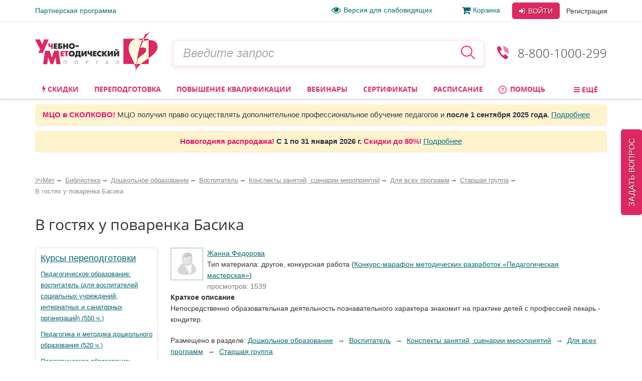

--- FILE ---
content_type: text/css
request_url: https://www.uchmet.ru/bitrix/js/socialservices/css/ss.min.css?15620048204566
body_size: 1409
content:
.bx-ss-icon{background-image:url('icons_v5.png');width:16px;height:16px;background-repeat:no-repeat}.openid{background-position:0 -192px}.yandex{background-position:0 0}.openid-mail-ru{background-position:0 -48px}.livejournal{background-position:0 -16px}.liveinternet{background-position:0 -128px}.blogger{background-position:0 -144px}.rambler{background-position:0 -160px}.liveid{background-position:0 -176px}.facebook{background-position:0 -32px}.twitter{background-position:0 -96px}.vkontakte{background-position:0 -80px}.mymailru{background-position:0 -64px}.google{background-position:0 -112px}.google-plus{background-position:0 -112px}.odnoklassniki{background-position:0 -208px}.bitrix24{background-position:0 -378px}.dropbox{background-position:0 -504px}.box{background-position:0 -520px}.office365{background-position:0 -559px}.bx-ss-button{display:inline-block;background-image:url('icons_v5.png')!important;width:87px!important;height:21px!important;background-repeat:no-repeat;vertical-align:middle!important}.liveid-button{background-position:0 -334px!important}.facebook-button{background-position:0 -224px!important}.twitter-button{background-position:0 -290px!important}.vkontakte-button{background-position:0 -268px!important}.mymailru-button{background-position:0 -246px!important}.google-button{background-position:0 -312px!important}.odnoklassniki-button{background-position:0 -356px!important}.bitrix24net-button{background-position:0 -416px!important}.bitrix24net-button-ru,.bitrix24net-button-kz{background-position:0 -394px!important}.bitrix24net-button-ua{background-position:0 -438px!important}.dropbox-button{background-position:0 -482px!important}.box-button{background-position:0 -537px!important}.yandex-button{background-position:0 -460px!important}.office365-button{background-position:0 -576px!important}td.to_twitter{text-align:center!important}div.bx-auth{max-width:600px;margin-top:12px;margin-bottom:10px}div.bx-auth form{padding:0;margin:0}div.bx-auth-line{border-bottom:1px solid #e3e3e3;padding-bottom:10px}div.bx-auth-title{font-size:140%;border-bottom:solid 2px #e3e3e3;padding-bottom:12px}div.bx-auth-note{margin:18px 0 6px 0}div.bx-auth-services{padding:0;margin:0;overflow:hidden;zoom:1}div.bx-auth-services div{display:block;float:left;margin:4px 6px 0 0;width:170px}div.bx-auth-services a{display:inline-block;margin:1px;padding:4px 4px 4px 4px;text-decoration:none;color:#646464;outline:0}div.bx-auth-services a:hover{margin:0;border:1px solid #d9d9d9;text-decoration:none!important}div.bx-auth-services a.bx-ss-selected{margin:0;border:1px solid #d9d9d9;background-color:#ebebeb}div.bx-auth-services i{display:inline-block;margin:0;margin-right:4px;vertical-align:middle;cursor:pointer}div.bx-auth-services b{vertical-align:middle;font-weight:bold;font-size:12px;font-family:Tahoma,Verdana,Arial,sans-serif}div.bx-auth-service-form{color:black;background-color:#eee;border-bottom:solid 1px #d6d6d6;margin-top:1px;padding:8px;vertical-align:middle;font-size:12px}div.bx-auth-service-form span,div.bx-auth-service-form input{vertical-align:middle}div.bx-auth-service-form input.button{position:relative;left:1px}div.bx-auth-service-form span.bx-ss-icon{display:inline-block;margin-right:6px}span.bx-spacer{display:inline-block;width:8px}span.bx-spacer-vert{display:inline-block;height:10px}span.bx-spacer-vert25{display:inline-block;height:25px}div.bx-auth-serv-icons a{display:inline-block;margin:1px;text-decoration:none;color:#646464;outline:0}div.bx-auth-serv-icons a:hover{margin:0;border:1px solid #d9d9d9}div.bx-auth-serv-icons i{margin:3px;display:inline-block;vertical-align:middle;cursor:pointer}div.bx-auth-lbl{margin-top:8px;margin-bottom:4px}div.bx-auth-float{padding-left:15px;padding-right:15px;font-size:100%}div.bx-sonet-profile-field-socserv{line-height:15px!important}div.bx-auth-form{width:510px!important}textarea.ss-text-for-message-default{width:300px;height:130px;color:grey;font-weight:lighter}textarea.ss-text-for-message{margin-top:5px}td.bx-ss-soc-serv{font:bold 12px/15px "Helvetica Neue",Helvetica,Arial,sans-serif}td.bx-ss-soc-serv i{vertical-align:-25%}div.bx-taimen-socserv-div{padding-bottom:9px;padding-left:50px}a.ss-socserv-setup-link{padding-left:10px;color:grey!important;text-decoration:underline}.ss-text-without-border{padding-left:5px;border:0;background:#f8fafb;color:#6286bb;font-style:italic}.bx-ss-timeman-header-div{padding-bottom:10px}td.bx-ss-soc-serv-setup{white-space:pre-line;width:300px;font-size:75%}a.bx-ss-soc-serv-setup-link{text-decoration:underline!important}

--- FILE ---
content_type: text/css
request_url: https://www.uchmet.ru/bitrix/cache/css/s4/uchmet_adaptive/template_f9fedfe9e84821a8bbc0ecc4a83e66eb/template_f9fedfe9e84821a8bbc0ecc4a83e66eb_v1.css?1768485603419999
body_size: 71289
content:


/* Start:/local/templates/uchmet_adaptive/bootstrap/dist/css/bootstrap.min.css?1707995635153518*/
/*!
 * Bootstrap v3.3.7 (http://getbootstrap.com)
 * Copyright 2011-2016 Twitter, Inc.
 * Licensed under MIT (https://github.com/twbs/bootstrap/blob/master/LICENSE)
 *//*! normalize.css v3.0.3 | MIT License | github.com/necolas/normalize.css */html{font-family:sans-serif;-webkit-text-size-adjust:100%;-ms-text-size-adjust:100%}body{margin:0}article,aside,details,figcaption,figure,footer,header,hgroup,main,menu,nav,section,summary{display:block}audio,canvas,progress,video{display:inline-block;vertical-align:baseline}audio:not([controls]){display:none;height:0}[hidden],template{display:none}a{background-color:transparent}a:active,a:hover{outline:0}abbr[title]{border-bottom:1px dotted}b,strong{font-weight:700}dfn{font-style:italic}h1{margin:.67em 0;font-size:2em}mark{color:#000;background:#ff0}small{font-size:80%}sub,sup{position:relative;font-size:75%;line-height:0;vertical-align:baseline}sup{top:-.5em}sub{bottom:-.25em}img{border:0}svg:not(:root){overflow:hidden}figure{margin:1em 40px}hr{height:0;-webkit-box-sizing:content-box;-moz-box-sizing:content-box;box-sizing:content-box}pre{overflow:auto}code,kbd,pre,samp{font-family:monospace,monospace;font-size:1em}button,input,optgroup,select,textarea{margin:0;font:inherit;color:inherit}button{overflow:visible}button,select{text-transform:none}button,html input[type=button],input[type=reset],input[type=submit]{-webkit-appearance:button;cursor:pointer}button[disabled],html input[disabled]{cursor:default}button::-moz-focus-inner,input::-moz-focus-inner{padding:0;border:0}input{line-height:normal}input[type=checkbox],input[type=radio]{-webkit-box-sizing:border-box;-moz-box-sizing:border-box;box-sizing:border-box;padding:0}input[type=number]::-webkit-inner-spin-button,input[type=number]::-webkit-outer-spin-button{height:auto}input[type=search]{-webkit-box-sizing:content-box;-moz-box-sizing:content-box;box-sizing:content-box;-webkit-appearance:textfield}input[type=search]::-webkit-search-cancel-button,input[type=search]::-webkit-search-decoration{-webkit-appearance:none}fieldset{padding:.35em .625em .75em;margin:0 2px;border:1px solid silver}legend{padding:0;border:0}textarea{overflow:auto}optgroup{font-weight:700}table{border-spacing:0;border-collapse:collapse}td,th{padding:0}/*! Source: https://github.com/h5bp/html5-boilerplate/blob/master/src/css/main.css */@media print{*,:after,:before{color:#000!important;text-shadow:none!important;background:0 0!important;-webkit-box-shadow:none!important;box-shadow:none!important}a,a:visited{text-decoration:underline}a[href]:after{content:" (" attr(href) ")"}abbr[title]:after{content:" (" attr(title) ")"}a[href^="javascript:"]:after,a[href^="#"]:after{content:""}blockquote,pre{border:1px solid #999;page-break-inside:avoid}thead{display:table-header-group}img,tr{page-break-inside:avoid}img{max-width:100%!important}h2,h3,p{orphans:3;widows:3}h2,h3{page-break-after:avoid}.navbar{display:none}.btn>.caret,.dropup>.btn>.caret{border-top-color:#000!important}.label{border:1px solid #000}.table{border-collapse:collapse!important}.table td,.table th{background-color:#fff!important}.table-bordered td,.table-bordered th{border:1px solid #ddd!important}}@font-face{font-family:'Glyphicons Halflings';src:url(/local/templates/uchmet_adaptive/bootstrap/dist/css/../fonts/glyphicons-halflings-regular.eot);src:url(/local/templates/uchmet_adaptive/bootstrap/dist/css/../fonts/glyphicons-halflings-regular.eot?#iefix) format('embedded-opentype'),url(/local/templates/uchmet_adaptive/bootstrap/dist/css/../fonts/glyphicons-halflings-regular.woff2) format('woff2'),url(/local/templates/uchmet_adaptive/bootstrap/dist/css/../fonts/glyphicons-halflings-regular.woff) format('woff'),url(/local/templates/uchmet_adaptive/bootstrap/dist/css/../fonts/glyphicons-halflings-regular.ttf) format('truetype'),url(/local/templates/uchmet_adaptive/bootstrap/dist/css/../fonts/glyphicons-halflings-regular.svg#glyphicons_halflingsregular) format('svg')}.glyphicon{position:relative;top:1px;display:inline-block;font-family:'Glyphicons Halflings';font-style:normal;font-weight:400;line-height:1;-webkit-font-smoothing:antialiased;-moz-osx-font-smoothing:grayscale}.glyphicon-asterisk:before{content:"\002a"}.glyphicon-plus:before{content:"\002b"}.glyphicon-eur:before,.glyphicon-euro:before{content:"\20ac"}.glyphicon-minus:before{content:"\2212"}.glyphicon-cloud:before{content:"\2601"}.glyphicon-envelope:before{content:"\2709"}.glyphicon-pencil:before{content:"\270f"}.glyphicon-glass:before{content:"\e001"}.glyphicon-music:before{content:"\e002"}.glyphicon-search:before{content:"\e003"}.glyphicon-heart:before{content:"\e005"}.glyphicon-star:before{content:"\e006"}.glyphicon-star-empty:before{content:"\e007"}.glyphicon-user:before{content:"\e008"}.glyphicon-film:before{content:"\e009"}.glyphicon-th-large:before{content:"\e010"}.glyphicon-th:before{content:"\e011"}.glyphicon-th-list:before{content:"\e012"}.glyphicon-ok:before{content:"\e013"}.glyphicon-remove:before{content:"\e014"}.glyphicon-zoom-in:before{content:"\e015"}.glyphicon-zoom-out:before{content:"\e016"}.glyphicon-off:before{content:"\e017"}.glyphicon-signal:before{content:"\e018"}.glyphicon-cog:before{content:"\e019"}.glyphicon-trash:before{content:"\e020"}.glyphicon-home:before{content:"\e021"}.glyphicon-file:before{content:"\e022"}.glyphicon-time:before{content:"\e023"}.glyphicon-road:before{content:"\e024"}.glyphicon-download-alt:before{content:"\e025"}.glyphicon-download:before{content:"\e026"}.glyphicon-upload:before{content:"\e027"}.glyphicon-inbox:before{content:"\e028"}.glyphicon-play-circle:before{content:"\e029"}.glyphicon-repeat:before{content:"\e030"}.glyphicon-refresh:before{content:"\e031"}.glyphicon-list-alt:before{content:"\e032"}.glyphicon-lock:before{content:"\e033"}.glyphicon-flag:before{content:"\e034"}.glyphicon-headphones:before{content:"\e035"}.glyphicon-volume-off:before{content:"\e036"}.glyphicon-volume-down:before{content:"\e037"}.glyphicon-volume-up:before{content:"\e038"}.glyphicon-qrcode:before{content:"\e039"}.glyphicon-barcode:before{content:"\e040"}.glyphicon-tag:before{content:"\e041"}.glyphicon-tags:before{content:"\e042"}.glyphicon-book:before{content:"\e043"}.glyphicon-bookmark:before{content:"\e044"}.glyphicon-print:before{content:"\e045"}.glyphicon-camera:before{content:"\e046"}.glyphicon-font:before{content:"\e047"}.glyphicon-bold:before{content:"\e048"}.glyphicon-italic:before{content:"\e049"}.glyphicon-text-height:before{content:"\e050"}.glyphicon-text-width:before{content:"\e051"}.glyphicon-align-left:before{content:"\e052"}.glyphicon-align-center:before{content:"\e053"}.glyphicon-align-right:before{content:"\e054"}.glyphicon-align-justify:before{content:"\e055"}.glyphicon-list:before{content:"\e056"}.glyphicon-indent-left:before{content:"\e057"}.glyphicon-indent-right:before{content:"\e058"}.glyphicon-facetime-video:before{content:"\e059"}.glyphicon-picture:before{content:"\e060"}.glyphicon-map-marker:before{content:"\e062"}.glyphicon-adjust:before{content:"\e063"}.glyphicon-tint:before{content:"\e064"}.glyphicon-edit:before{content:"\e065"}.glyphicon-share:before{content:"\e066"}.glyphicon-check:before{content:"\e067"}.glyphicon-move:before{content:"\e068"}.glyphicon-step-backward:before{content:"\e069"}.glyphicon-fast-backward:before{content:"\e070"}.glyphicon-backward:before{content:"\e071"}.glyphicon-play:before{content:"\e072"}.glyphicon-pause:before{content:"\e073"}.glyphicon-stop:before{content:"\e074"}.glyphicon-forward:before{content:"\e075"}.glyphicon-fast-forward:before{content:"\e076"}.glyphicon-step-forward:before{content:"\e077"}.glyphicon-eject:before{content:"\e078"}.glyphicon-chevron-left:before{content:"\e079"}.glyphicon-chevron-right:before{content:"\e080"}.glyphicon-plus-sign:before{content:"\e081"}.glyphicon-minus-sign:before{content:"\e082"}.glyphicon-remove-sign:before{content:"\e083"}.glyphicon-ok-sign:before{content:"\e084"}.glyphicon-question-sign:before{content:"\e085"}.glyphicon-info-sign:before{content:"\e086"}.glyphicon-screenshot:before{content:"\e087"}.glyphicon-remove-circle:before{content:"\e088"}.glyphicon-ok-circle:before{content:"\e089"}.glyphicon-ban-circle:before{content:"\e090"}.glyphicon-arrow-left:before{content:"\e091"}.glyphicon-arrow-right:before{content:"\e092"}.glyphicon-arrow-up:before{content:"\e093"}.glyphicon-arrow-down:before{content:"\e094"}.glyphicon-share-alt:before{content:"\e095"}.glyphicon-resize-full:before{content:"\e096"}.glyphicon-resize-small:before{content:"\e097"}.glyphicon-exclamation-sign:before{content:"\e101"}.glyphicon-gift:before{content:"\e102"}.glyphicon-leaf:before{content:"\e103"}.glyphicon-fire:before{content:"\e104"}.glyphicon-eye-open:before{content:"\e105"}.glyphicon-eye-close:before{content:"\e106"}.glyphicon-warning-sign:before{content:"\e107"}.glyphicon-plane:before{content:"\e108"}.glyphicon-calendar:before{content:"\e109"}.glyphicon-random:before{content:"\e110"}.glyphicon-comment:before{content:"\e111"}.glyphicon-magnet:before{content:"\e112"}.glyphicon-chevron-up:before{content:"\e113"}.glyphicon-chevron-down:before{content:"\e114"}.glyphicon-retweet:before{content:"\e115"}.glyphicon-shopping-cart:before{content:"\e116"}.glyphicon-folder-close:before{content:"\e117"}.glyphicon-folder-open:before{content:"\e118"}.glyphicon-resize-vertical:before{content:"\e119"}.glyphicon-resize-horizontal:before{content:"\e120"}.glyphicon-hdd:before{content:"\e121"}.glyphicon-bullhorn:before{content:"\e122"}.glyphicon-bell:before{content:"\e123"}.glyphicon-certificate:before{content:"\e124"}.glyphicon-thumbs-up:before{content:"\e125"}.glyphicon-thumbs-down:before{content:"\e126"}.glyphicon-hand-right:before{content:"\e127"}.glyphicon-hand-left:before{content:"\e128"}.glyphicon-hand-up:before{content:"\e129"}.glyphicon-hand-down:before{content:"\e130"}.glyphicon-circle-arrow-right:before{content:"\e131"}.glyphicon-circle-arrow-left:before{content:"\e132"}.glyphicon-circle-arrow-up:before{content:"\e133"}.glyphicon-circle-arrow-down:before{content:"\e134"}.glyphicon-globe:before{content:"\e135"}.glyphicon-wrench:before{content:"\e136"}.glyphicon-tasks:before{content:"\e137"}.glyphicon-filter:before{content:"\e138"}.glyphicon-briefcase:before{content:"\e139"}.glyphicon-fullscreen:before{content:"\e140"}.glyphicon-dashboard:before{content:"\e141"}.glyphicon-paperclip:before{content:"\e142"}.glyphicon-heart-empty:before{content:"\e143"}.glyphicon-link:before{content:"\e144"}.glyphicon-phone:before{content:"\e145"}.glyphicon-pushpin:before{content:"\e146"}.glyphicon-usd:before{content:"\e148"}.glyphicon-gbp:before{content:"\e149"}.glyphicon-sort:before{content:"\e150"}.glyphicon-sort-by-alphabet:before{content:"\e151"}.glyphicon-sort-by-alphabet-alt:before{content:"\e152"}.glyphicon-sort-by-order:before{content:"\e153"}.glyphicon-sort-by-order-alt:before{content:"\e154"}.glyphicon-sort-by-attributes:before{content:"\e155"}.glyphicon-sort-by-attributes-alt:before{content:"\e156"}.glyphicon-unchecked:before{content:"\e157"}.glyphicon-expand:before{content:"\e158"}.glyphicon-collapse-down:before{content:"\e159"}.glyphicon-collapse-up:before{content:"\e160"}.glyphicon-log-in:before{content:"\e161"}.glyphicon-flash:before{content:"\e162"}.glyphicon-log-out:before{content:"\e163"}.glyphicon-new-window:before{content:"\e164"}.glyphicon-record:before{content:"\e165"}.glyphicon-save:before{content:"\e166"}.glyphicon-open:before{content:"\e167"}.glyphicon-saved:before{content:"\e168"}.glyphicon-import:before{content:"\e169"}.glyphicon-export:before{content:"\e170"}.glyphicon-send:before{content:"\e171"}.glyphicon-floppy-disk:before{content:"\e172"}.glyphicon-floppy-saved:before{content:"\e173"}.glyphicon-floppy-remove:before{content:"\e174"}.glyphicon-floppy-save:before{content:"\e175"}.glyphicon-floppy-open:before{content:"\e176"}.glyphicon-credit-card:before{content:"\e177"}.glyphicon-transfer:before{content:"\e178"}.glyphicon-cutlery:before{content:"\e179"}.glyphicon-header:before{content:"\e180"}.glyphicon-compressed:before{content:"\e181"}.glyphicon-earphone:before{content:"\e182"}.glyphicon-phone-alt:before{content:"\e183"}.glyphicon-tower:before{content:"\e184"}.glyphicon-stats:before{content:"\e185"}.glyphicon-sd-video:before{content:"\e186"}.glyphicon-hd-video:before{content:"\e187"}.glyphicon-subtitles:before{content:"\e188"}.glyphicon-sound-stereo:before{content:"\e189"}.glyphicon-sound-dolby:before{content:"\e190"}.glyphicon-sound-5-1:before{content:"\e191"}.glyphicon-sound-6-1:before{content:"\e192"}.glyphicon-sound-7-1:before{content:"\e193"}.glyphicon-copyright-mark:before{content:"\e194"}.glyphicon-registration-mark:before{content:"\e195"}.glyphicon-cloud-download:before{content:"\e197"}.glyphicon-cloud-upload:before{content:"\e198"}.glyphicon-tree-conifer:before{content:"\e199"}.glyphicon-tree-deciduous:before{content:"\e200"}.glyphicon-cd:before{content:"\e201"}.glyphicon-save-file:before{content:"\e202"}.glyphicon-open-file:before{content:"\e203"}.glyphicon-level-up:before{content:"\e204"}.glyphicon-copy:before{content:"\e205"}.glyphicon-paste:before{content:"\e206"}.glyphicon-alert:before{content:"\e209"}.glyphicon-equalizer:before{content:"\e210"}.glyphicon-king:before{content:"\e211"}.glyphicon-queen:before{content:"\e212"}.glyphicon-pawn:before{content:"\e213"}.glyphicon-bishop:before{content:"\e214"}.glyphicon-knight:before{content:"\e215"}.glyphicon-baby-formula:before{content:"\e216"}.glyphicon-tent:before{content:"\26fa"}.glyphicon-blackboard:before{content:"\e218"}.glyphicon-bed:before{content:"\e219"}.glyphicon-apple:before{content:"\f8ff"}.glyphicon-erase:before{content:"\e221"}.glyphicon-hourglass:before{content:"\231b"}.glyphicon-lamp:before{content:"\e223"}.glyphicon-duplicate:before{content:"\e224"}.glyphicon-piggy-bank:before{content:"\e225"}.glyphicon-scissors:before{content:"\e226"}.glyphicon-bitcoin:before{content:"\e227"}.glyphicon-btc:before{content:"\e227"}.glyphicon-xbt:before{content:"\e227"}.glyphicon-yen:before{content:"\00a5"}.glyphicon-jpy:before{content:"\00a5"}.glyphicon-ruble:before{content:"\20bd"}.glyphicon-rub:before{content:"\20bd"}.glyphicon-scale:before{content:"\e230"}.glyphicon-ice-lolly:before{content:"\e231"}.glyphicon-ice-lolly-tasted:before{content:"\e232"}.glyphicon-education:before{content:"\e233"}.glyphicon-option-horizontal:before{content:"\e234"}.glyphicon-option-vertical:before{content:"\e235"}.glyphicon-menu-hamburger:before{content:"\e236"}.glyphicon-modal-window:before{content:"\e237"}.glyphicon-oil:before{content:"\e238"}.glyphicon-grain:before{content:"\e239"}.glyphicon-sunglasses:before{content:"\e240"}.glyphicon-text-size:before{content:"\e241"}.glyphicon-text-color:before{content:"\e242"}.glyphicon-text-background:before{content:"\e243"}.glyphicon-object-align-top:before{content:"\e244"}.glyphicon-object-align-bottom:before{content:"\e245"}.glyphicon-object-align-horizontal:before{content:"\e246"}.glyphicon-object-align-left:before{content:"\e247"}.glyphicon-object-align-vertical:before{content:"\e248"}.glyphicon-object-align-right:before{content:"\e249"}.glyphicon-triangle-right:before{content:"\e250"}.glyphicon-triangle-left:before{content:"\e251"}.glyphicon-triangle-bottom:before{content:"\e252"}.glyphicon-triangle-top:before{content:"\e253"}.glyphicon-console:before{content:"\e254"}.glyphicon-superscript:before{content:"\e255"}.glyphicon-subscript:before{content:"\e256"}.glyphicon-menu-left:before{content:"\e257"}.glyphicon-menu-right:before{content:"\e258"}.glyphicon-menu-down:before{content:"\e259"}.glyphicon-menu-up:before{content:"\e260"}*{-webkit-box-sizing:border-box;-moz-box-sizing:border-box;box-sizing:border-box}:after,:before{-webkit-box-sizing:border-box;-moz-box-sizing:border-box;box-sizing:border-box}html{font-size:10px;-webkit-tap-highlight-color:rgba(0,0,0,0)}body{min-width:320px;font-family:tahoma,Arial,sans-serif;font-size:14px;line-height:22px;color:#333;background-color:#fff}button,input,select,textarea{font-family:inherit;font-size:inherit;line-height:inherit}a{color:#026a72;text-decoration:underline}a:focus,a:hover{color:#d60b4b;text-decoration:underline}a:focus{outline:0}figure{margin:0}img{vertical-align:middle}.carousel-inner>.item>a>img,.carousel-inner>.item>img,.img-responsive,.thumbnail a>img,.thumbnail>img{display:block;max-width:100%;height:auto}.img-rounded{border-radius:6px}.img-thumbnail{display:inline-block;max-width:100%;height:auto;padding:4px;line-height:1.42857143;background-color:#fff;border:1px solid #ddd;border-radius:5px;-webkit-transition:all .2s ease-in-out;-o-transition:all .2s ease-in-out;transition:all .2s ease-in-out}.img-circle{border-radius:50%}hr{margin-top:20px;margin-bottom:20px;border:0;border-top:1px solid #eee}.sr-only{position:absolute;width:1px;height:1px;padding:0;margin:-1px;overflow:hidden;clip:rect(0,0,0,0);border:0}.sr-only-focusable:active,.sr-only-focusable:focus{position:static;width:auto;height:auto;margin:0;overflow:visible;clip:auto}[role=button]{cursor:pointer}.h1,.h2,.h3,.h4,.h5,.h6,h1,h2,h3,h4,h5,h6{font-family:'Open Sans',tahoma,Arial,sans-serif;font-weight:400;line-height:1.1;color:inherit}.h1 .small,.h1 small,.h2 .small,.h2 small,.h3 .small,.h3 small,.h4 .small,.h4 small,.h5 .small,.h5 small,.h6 .small,.h6 small,h1 .small,h1 small,h2 .small,h2 small,h3 .small,h3 small,h4 .small,h4 small,h5 .small,h5 small,h6 .small,h6 small{font-weight:400;line-height:1;color:#777}.h1,.h2,.h3,h1,h2,h3{margin-top:20px;margin-bottom:10px}.h1 .small,.h1 small,.h2 .small,.h2 small,.h3 .small,.h3 small,h1 .small,h1 small,h2 .small,h2 small,h3 .small,h3 small{font-size:65%}.h4,.h5,.h6,h4,h5,h6{margin-top:10px;margin-bottom:10px}.h4 .small,.h4 small,.h5 .small,.h5 small,.h6 .small,.h6 small,h4 .small,h4 small,h5 .small,h5 small,h6 .small,h6 small{font-size:75%}.h1,h1{font-size:30px}.h2,h2{font-size:24px}.h3,h3{font-size:19px}.h4,h4{font-size:16px}.h5,h5{font-size:14px}.h6,h6{font-size:12px}p{margin:0 0 10px;margin-bottom:15px}.lead{margin-bottom:20px;font-size:16px;font-weight:300;line-height:1.4}@media (min-width:768px){.lead{font-size:21px}}.small,small{font-size:85%}.mark,mark{padding:.2em;background-color:#fff3ce}.text-left{text-align:left}.text-right{text-align:right}.text-center{text-align:center}.text-justify{text-align:justify}.text-nowrap{white-space:nowrap}.text-lowercase{text-transform:lowercase}.text-uppercase{text-transform:uppercase}.text-capitalize{text-transform:capitalize}.text-muted{color:#777}.text-primary{color:#007eb8}a.text-primary:focus,a.text-primary:hover{color:#005b85}.text-success{color:#009f3c}a.text-success:focus,a.text-success:hover{color:#006c29}.text-info{color:#2e8acc}a.text-info:focus,a.text-info:hover{color:#256ea2}.text-warning{color:#fa941b}a.text-warning:focus,a.text-warning:hover{color:#dd7a05}.text-danger{color:#de2861}a.text-danger:focus,a.text-danger:hover{color:#b71c4d}.bg-primary{color:#fff;background-color:#007eb8}a.bg-primary:focus,a.bg-primary:hover{background-color:#005b85}.bg-success{background-color:#d8f1e1}a.bg-success:focus,a.bg-success:hover{background-color:#b2e4c4}.bg-info{background-color:#d3eafd}a.bg-info:focus,a.bg-info:hover{background-color:#a2d3fb}.bg-warning{background-color:#fff3ce}a.bg-warning:focus,a.bg-warning:hover{background-color:#ffe79b}.bg-danger{background-color:#fdd9d7}a.bg-danger:focus,a.bg-danger:hover{background-color:#fbaba6}.page-header{padding-bottom:9px;margin:40px 0 20px;border-bottom:1px solid #eee}ol,ul{margin-top:0;margin-bottom:15px}ol ol,ol ul,ul ol,ul ul{margin-bottom:0}.list-unstyled{padding-left:0;list-style:none}.list-inline{padding-left:0;margin-left:-5px;list-style:none}.list-inline>li{display:inline-block;padding-right:5px;padding-left:5px}dl{margin-top:0;margin-bottom:20px}dd,dt{line-height:1.42857143}dt{font-weight:700}dd{margin-left:0}@media (min-width:768px){.dl-horizontal dt{float:left;width:160px;overflow:hidden;clear:left;text-align:right;text-overflow:ellipsis;white-space:nowrap}.dl-horizontal dd{margin-left:180px}}abbr[data-original-title],abbr[title]{cursor:help;border-bottom:1px dotted #777}.initialism{font-size:90%;text-transform:uppercase}blockquote{padding:10px 20px;margin:0 0 20px;font-size:17.5px;border-left:5px solid #eee}blockquote ol:last-child,blockquote p:last-child,blockquote ul:last-child{margin-bottom:0}blockquote .small,blockquote footer,blockquote small{display:block;font-size:80%;line-height:1.42857143;color:#777}blockquote .small:before,blockquote footer:before,blockquote small:before{content:'\2014 \00A0'}.blockquote-reverse,blockquote.pull-right{padding-right:15px;padding-left:0;text-align:right;border-right:5px solid #eee;border-left:0}.blockquote-reverse .small:before,.blockquote-reverse footer:before,.blockquote-reverse small:before,blockquote.pull-right .small:before,blockquote.pull-right footer:before,blockquote.pull-right small:before{content:''}.blockquote-reverse .small:after,.blockquote-reverse footer:after,.blockquote-reverse small:after,blockquote.pull-right .small:after,blockquote.pull-right footer:after,blockquote.pull-right small:after{content:'\00A0 \2014'}address{margin-bottom:20px;font-style:normal;line-height:1.42857143}.h1,h1{margin-bottom:30px}.h2,h2{margin-top:15px;margin-bottom:20px}.h3,h3{margin-bottom:15px}code,kbd,pre,samp{font-family:Menlo,Monaco,Consolas,"Courier New",monospace}code{padding:2px 4px;font-size:90%;color:#c7254e;background-color:#f9f2f4;border-radius:5px}kbd{padding:2px 4px;font-size:90%;color:#fff;background-color:#333;border-radius:3px;-webkit-box-shadow:inset 0 -1px 0 rgba(0,0,0,.25);box-shadow:inset 0 -1px 0 rgba(0,0,0,.25)}kbd kbd{padding:0;font-size:100%;font-weight:700;-webkit-box-shadow:none;box-shadow:none}pre{display:block;padding:9.5px;margin:0 0 10px;font-size:13px;line-height:1.42857143;color:#333;word-break:break-all;word-wrap:break-word;background-color:#f5f5f5;border:1px solid #ccc;border-radius:5px}pre code{padding:0;font-size:inherit;color:inherit;white-space:pre-wrap;background-color:transparent;border-radius:0}.pre-scrollable{max-height:340px;overflow-y:scroll}.container{padding-right:10px;padding-left:10px;margin-right:auto;margin-left:auto}@media (min-width:768px){.container{width:740px}}@media (min-width:1007px){.container{width:990px}}@media (min-width:1200px){.container{width:1160px}}@media (min-width:1550px){.container{width:1520px}}.container-fluid{padding-right:10px;padding-left:10px;margin-right:auto;margin-left:auto}.row{margin-right:-10px;margin-left:-10px}.col-lg-1,.col-lg-10,.col-lg-11,.col-lg-12,.col-lg-2,.col-lg-3,.col-lg-4,.col-lg-5,.col-lg-6,.col-lg-7,.col-lg-8,.col-lg-9,.col-md-1,.col-md-10,.col-md-11,.col-md-12,.col-md-2,.col-md-3,.col-md-4,.col-md-5,.col-md-6,.col-md-7,.col-md-8,.col-md-9,.col-sm-1,.col-sm-10,.col-sm-11,.col-sm-12,.col-sm-2,.col-sm-3,.col-sm-4,.col-sm-5,.col-sm-6,.col-sm-7,.col-sm-8,.col-sm-9,.col-xs-1,.col-xs-10,.col-xs-11,.col-xs-12,.col-xs-2,.col-xs-3,.col-xs-4,.col-xs-5,.col-xs-6,.col-xs-7,.col-xs-8,.col-xs-9{position:relative;min-height:1px;padding-right:10px;padding-left:10px}.col-xs-1,.col-xs-10,.col-xs-11,.col-xs-12,.col-xs-2,.col-xs-3,.col-xs-4,.col-xs-5,.col-xs-6,.col-xs-7,.col-xs-8,.col-xs-9{float:left}.col-xs-12{width:100%}.col-xs-11{width:91.66666667%}.col-xs-10{width:83.33333333%}.col-xs-9{width:75%}.col-xs-8{width:66.66666667%}.col-xs-7{width:58.33333333%}.col-xs-6{width:50%}.col-xs-5{width:41.66666667%}.col-xs-4{width:33.33333333%}.col-xs-3{width:25%}.col-xs-2{width:16.66666667%}.col-xs-1{width:8.33333333%}.col-xs-pull-12{right:100%}.col-xs-pull-11{right:91.66666667%}.col-xs-pull-10{right:83.33333333%}.col-xs-pull-9{right:75%}.col-xs-pull-8{right:66.66666667%}.col-xs-pull-7{right:58.33333333%}.col-xs-pull-6{right:50%}.col-xs-pull-5{right:41.66666667%}.col-xs-pull-4{right:33.33333333%}.col-xs-pull-3{right:25%}.col-xs-pull-2{right:16.66666667%}.col-xs-pull-1{right:8.33333333%}.col-xs-pull-0{right:auto}.col-xs-push-12{left:100%}.col-xs-push-11{left:91.66666667%}.col-xs-push-10{left:83.33333333%}.col-xs-push-9{left:75%}.col-xs-push-8{left:66.66666667%}.col-xs-push-7{left:58.33333333%}.col-xs-push-6{left:50%}.col-xs-push-5{left:41.66666667%}.col-xs-push-4{left:33.33333333%}.col-xs-push-3{left:25%}.col-xs-push-2{left:16.66666667%}.col-xs-push-1{left:8.33333333%}.col-xs-push-0{left:auto}.col-xs-offset-12{margin-left:100%}.col-xs-offset-11{margin-left:91.66666667%}.col-xs-offset-10{margin-left:83.33333333%}.col-xs-offset-9{margin-left:75%}.col-xs-offset-8{margin-left:66.66666667%}.col-xs-offset-7{margin-left:58.33333333%}.col-xs-offset-6{margin-left:50%}.col-xs-offset-5{margin-left:41.66666667%}.col-xs-offset-4{margin-left:33.33333333%}.col-xs-offset-3{margin-left:25%}.col-xs-offset-2{margin-left:16.66666667%}.col-xs-offset-1{margin-left:8.33333333%}.col-xs-offset-0{margin-left:0}@media (min-width:768px){.col-sm-1,.col-sm-10,.col-sm-11,.col-sm-12,.col-sm-2,.col-sm-3,.col-sm-4,.col-sm-5,.col-sm-6,.col-sm-7,.col-sm-8,.col-sm-9{float:left}.col-sm-12{width:100%}.col-sm-11{width:91.66666667%}.col-sm-10{width:83.33333333%}.col-sm-9{width:75%}.col-sm-8{width:66.66666667%}.col-sm-7{width:58.33333333%}.col-sm-6{width:50%}.col-sm-5{width:41.66666667%}.col-sm-4{width:33.33333333%}.col-sm-3{width:25%}.col-sm-2{width:16.66666667%}.col-sm-1{width:8.33333333%}.col-sm-pull-12{right:100%}.col-sm-pull-11{right:91.66666667%}.col-sm-pull-10{right:83.33333333%}.col-sm-pull-9{right:75%}.col-sm-pull-8{right:66.66666667%}.col-sm-pull-7{right:58.33333333%}.col-sm-pull-6{right:50%}.col-sm-pull-5{right:41.66666667%}.col-sm-pull-4{right:33.33333333%}.col-sm-pull-3{right:25%}.col-sm-pull-2{right:16.66666667%}.col-sm-pull-1{right:8.33333333%}.col-sm-pull-0{right:auto}.col-sm-push-12{left:100%}.col-sm-push-11{left:91.66666667%}.col-sm-push-10{left:83.33333333%}.col-sm-push-9{left:75%}.col-sm-push-8{left:66.66666667%}.col-sm-push-7{left:58.33333333%}.col-sm-push-6{left:50%}.col-sm-push-5{left:41.66666667%}.col-sm-push-4{left:33.33333333%}.col-sm-push-3{left:25%}.col-sm-push-2{left:16.66666667%}.col-sm-push-1{left:8.33333333%}.col-sm-push-0{left:auto}.col-sm-offset-12{margin-left:100%}.col-sm-offset-11{margin-left:91.66666667%}.col-sm-offset-10{margin-left:83.33333333%}.col-sm-offset-9{margin-left:75%}.col-sm-offset-8{margin-left:66.66666667%}.col-sm-offset-7{margin-left:58.33333333%}.col-sm-offset-6{margin-left:50%}.col-sm-offset-5{margin-left:41.66666667%}.col-sm-offset-4{margin-left:33.33333333%}.col-sm-offset-3{margin-left:25%}.col-sm-offset-2{margin-left:16.66666667%}.col-sm-offset-1{margin-left:8.33333333%}.col-sm-offset-0{margin-left:0}}@media (min-width:1007px){.col-md-1,.col-md-10,.col-md-11,.col-md-12,.col-md-2,.col-md-3,.col-md-4,.col-md-5,.col-md-6,.col-md-7,.col-md-8,.col-md-9{float:left}.col-md-12{width:100%}.col-md-11{width:91.66666667%}.col-md-10{width:83.33333333%}.col-md-9{width:75%}.col-md-8{width:66.66666667%}.col-md-7{width:58.33333333%}.col-md-6{width:50%}.col-md-5{width:41.66666667%}.col-md-4{width:33.33333333%}.col-md-3{width:25%}.col-md-2{width:16.66666667%}.col-md-1{width:8.33333333%}.col-md-pull-12{right:100%}.col-md-pull-11{right:91.66666667%}.col-md-pull-10{right:83.33333333%}.col-md-pull-9{right:75%}.col-md-pull-8{right:66.66666667%}.col-md-pull-7{right:58.33333333%}.col-md-pull-6{right:50%}.col-md-pull-5{right:41.66666667%}.col-md-pull-4{right:33.33333333%}.col-md-pull-3{right:25%}.col-md-pull-2{right:16.66666667%}.col-md-pull-1{right:8.33333333%}.col-md-pull-0{right:auto}.col-md-push-12{left:100%}.col-md-push-11{left:91.66666667%}.col-md-push-10{left:83.33333333%}.col-md-push-9{left:75%}.col-md-push-8{left:66.66666667%}.col-md-push-7{left:58.33333333%}.col-md-push-6{left:50%}.col-md-push-5{left:41.66666667%}.col-md-push-4{left:33.33333333%}.col-md-push-3{left:25%}.col-md-push-2{left:16.66666667%}.col-md-push-1{left:8.33333333%}.col-md-push-0{left:auto}.col-md-offset-12{margin-left:100%}.col-md-offset-11{margin-left:91.66666667%}.col-md-offset-10{margin-left:83.33333333%}.col-md-offset-9{margin-left:75%}.col-md-offset-8{margin-left:66.66666667%}.col-md-offset-7{margin-left:58.33333333%}.col-md-offset-6{margin-left:50%}.col-md-offset-5{margin-left:41.66666667%}.col-md-offset-4{margin-left:33.33333333%}.col-md-offset-3{margin-left:25%}.col-md-offset-2{margin-left:16.66666667%}.col-md-offset-1{margin-left:8.33333333%}.col-md-offset-0{margin-left:0}}@media (min-width:1200px){.col-lg-1,.col-lg-10,.col-lg-11,.col-lg-12,.col-lg-2,.col-lg-3,.col-lg-4,.col-lg-5,.col-lg-6,.col-lg-7,.col-lg-8,.col-lg-9{float:left}.col-lg-12{width:100%}.col-lg-11{width:91.66666667%}.col-lg-10{width:83.33333333%}.col-lg-9{width:75%}.col-lg-8{width:66.66666667%}.col-lg-7{width:58.33333333%}.col-lg-6{width:50%}.col-lg-5{width:41.66666667%}.col-lg-4{width:33.33333333%}.col-lg-3{width:25%}.col-lg-2{width:16.66666667%}.col-lg-1{width:8.33333333%}.col-lg-pull-12{right:100%}.col-lg-pull-11{right:91.66666667%}.col-lg-pull-10{right:83.33333333%}.col-lg-pull-9{right:75%}.col-lg-pull-8{right:66.66666667%}.col-lg-pull-7{right:58.33333333%}.col-lg-pull-6{right:50%}.col-lg-pull-5{right:41.66666667%}.col-lg-pull-4{right:33.33333333%}.col-lg-pull-3{right:25%}.col-lg-pull-2{right:16.66666667%}.col-lg-pull-1{right:8.33333333%}.col-lg-pull-0{right:auto}.col-lg-push-12{left:100%}.col-lg-push-11{left:91.66666667%}.col-lg-push-10{left:83.33333333%}.col-lg-push-9{left:75%}.col-lg-push-8{left:66.66666667%}.col-lg-push-7{left:58.33333333%}.col-lg-push-6{left:50%}.col-lg-push-5{left:41.66666667%}.col-lg-push-4{left:33.33333333%}.col-lg-push-3{left:25%}.col-lg-push-2{left:16.66666667%}.col-lg-push-1{left:8.33333333%}.col-lg-push-0{left:auto}.col-lg-offset-12{margin-left:100%}.col-lg-offset-11{margin-left:91.66666667%}.col-lg-offset-10{margin-left:83.33333333%}.col-lg-offset-9{margin-left:75%}.col-lg-offset-8{margin-left:66.66666667%}.col-lg-offset-7{margin-left:58.33333333%}.col-lg-offset-6{margin-left:50%}.col-lg-offset-5{margin-left:41.66666667%}.col-lg-offset-4{margin-left:33.33333333%}.col-lg-offset-3{margin-left:25%}.col-lg-offset-2{margin-left:16.66666667%}.col-lg-offset-1{margin-left:8.33333333%}.col-lg-offset-0{margin-left:0}}@media (min-width:1550px){.col-xl-1,.col-xl-10,.col-xl-11,.col-xl-12,.col-xl-2,.col-xl-3,.col-xl-4,.col-xl-5,.col-xl-6,.col-xl-7,.col-xl-8,.col-xl-9{float:left}.col-xl-12{width:100%}.col-xl-11{width:91.66666667%}.col-xl-10{width:83.33333333%}.col-xl-9{width:75%}.col-xl-8{width:66.66666667%}.col-xl-7{width:58.33333333%}.col-xl-6{width:50%}.col-xl-5{width:41.66666667%}.col-xl-4{width:33.33333333%}.col-xl-3{width:25%}.col-xl-2{width:16.66666667%}.col-xl-1{width:8.33333333%}.col-xl-pull-12{right:100%}.col-xl-pull-11{right:91.66666667%}.col-xl-pull-10{right:83.33333333%}.col-xl-pull-9{right:75%}.col-xl-pull-8{right:66.66666667%}.col-xl-pull-7{right:58.33333333%}.col-xl-pull-6{right:50%}.col-xl-pull-5{right:41.66666667%}.col-xl-pull-4{right:33.33333333%}.col-xl-pull-3{right:25%}.col-xl-pull-2{right:16.66666667%}.col-xl-pull-1{right:8.33333333%}.col-xl-pull-0{right:auto}.col-xl-push-12{left:100%}.col-xl-push-11{left:91.66666667%}.col-xl-push-10{left:83.33333333%}.col-xl-push-9{left:75%}.col-xl-push-8{left:66.66666667%}.col-xl-push-7{left:58.33333333%}.col-xl-push-6{left:50%}.col-xl-push-5{left:41.66666667%}.col-xl-push-4{left:33.33333333%}.col-xl-push-3{left:25%}.col-xl-push-2{left:16.66666667%}.col-xl-push-1{left:8.33333333%}.col-xl-push-0{left:auto}.col-xl-offset-12{margin-left:100%}.col-xl-offset-11{margin-left:91.66666667%}.col-xl-offset-10{margin-left:83.33333333%}.col-xl-offset-9{margin-left:75%}.col-xl-offset-8{margin-left:66.66666667%}.col-xl-offset-7{margin-left:58.33333333%}.col-xl-offset-6{margin-left:50%}.col-xl-offset-5{margin-left:41.66666667%}.col-xl-offset-4{margin-left:33.33333333%}.col-xl-offset-3{margin-left:25%}.col-xl-offset-2{margin-left:16.66666667%}.col-xl-offset-1{margin-left:8.33333333%}.col-xl-offset-0{margin-left:0}}@media (min-width:480px) and (max-width:767px){.clear-xs{clear:both}}@media (min-width:768px) and (max-width:1006px){.clear-sm{clear:both}}@media (min-width:1007px) and (max-width:1199px){.clear-md{clear:both}}@media (min-width:1200px) and (max-width:1549px){.clear-lg{clear:both}}@media (min-width:1550px){.clear-xl{clear:both}}table{background-color:transparent}caption{padding-top:18px 20px 16px 20px;padding-bottom:18px 20px 16px 20px;color:#777;text-align:left}th{text-align:left}.table{width:100%;max-width:100%;margin-bottom:20px}.table>tbody>tr>td,.table>tbody>tr>th,.table>tfoot>tr>td,.table>tfoot>tr>th,.table>thead>tr>td,.table>thead>tr>th{padding:18px 20px 16px 20px;line-height:1.42857143;vertical-align:top;border-top:1px solid #ddd}.table>thead>tr>th{vertical-align:bottom}.table>caption+thead>tr:first-child>td,.table>caption+thead>tr:first-child>th,.table>colgroup+thead>tr:first-child>td,.table>colgroup+thead>tr:first-child>th,.table>thead:first-child>tr:first-child>td,.table>thead:first-child>tr:first-child>th{border-top:0}.table tbody{border:1px solid #ddd}.table>tbody+tbody{border-top:2px solid #ddd}.table .table{background-color:#fff}.table-condensed>tbody>tr>td,.table-condensed>tbody>tr>th,.table-condensed>tfoot>tr>td,.table-condensed>tfoot>tr>th,.table-condensed>thead>tr>td,.table-condensed>thead>tr>th{padding:5px}.table-bordered{border:1px solid #ddd}.table-bordered>tbody>tr>td,.table-bordered>tbody>tr>th,.table-bordered>tfoot>tr>td,.table-bordered>tfoot>tr>th,.table-bordered>thead>tr>td,.table-bordered>thead>tr>th{border:1px solid #ddd}.table-bordered>thead>tr>td,.table-bordered>thead>tr>th{border-bottom-width:2px}.table-striped>tbody>tr:nth-of-type(odd){background-color:#f9f9f9}.table-hover>tbody>tr:hover{background-color:#f5f5f5}table col[class*=col-]{position:static;display:table-column;float:none}table td[class*=col-],table th[class*=col-]{position:static;display:table-cell;float:none}.table>tbody>tr.active>td,.table>tbody>tr.active>th,.table>tbody>tr>td.active,.table>tbody>tr>th.active,.table>tfoot>tr.active>td,.table>tfoot>tr.active>th,.table>tfoot>tr>td.active,.table>tfoot>tr>th.active,.table>thead>tr.active>td,.table>thead>tr.active>th,.table>thead>tr>td.active,.table>thead>tr>th.active{background-color:#f5f5f5}.table-hover>tbody>tr.active:hover>td,.table-hover>tbody>tr.active:hover>th,.table-hover>tbody>tr:hover>.active,.table-hover>tbody>tr>td.active:hover,.table-hover>tbody>tr>th.active:hover{background-color:#e8e8e8}.table>tbody>tr.success>td,.table>tbody>tr.success>th,.table>tbody>tr>td.success,.table>tbody>tr>th.success,.table>tfoot>tr.success>td,.table>tfoot>tr.success>th,.table>tfoot>tr>td.success,.table>tfoot>tr>th.success,.table>thead>tr.success>td,.table>thead>tr.success>th,.table>thead>tr>td.success,.table>thead>tr>th.success{background-color:#d8f1e1}.table-hover>tbody>tr.success:hover>td,.table-hover>tbody>tr.success:hover>th,.table-hover>tbody>tr:hover>.success,.table-hover>tbody>tr>td.success:hover,.table-hover>tbody>tr>th.success:hover{background-color:#c5ead3}.table>tbody>tr.info>td,.table>tbody>tr.info>th,.table>tbody>tr>td.info,.table>tbody>tr>th.info,.table>tfoot>tr.info>td,.table>tfoot>tr.info>th,.table>tfoot>tr>td.info,.table>tfoot>tr>th.info,.table>thead>tr.info>td,.table>thead>tr.info>th,.table>thead>tr>td.info,.table>thead>tr>th.info{background-color:#d3eafd}.table-hover>tbody>tr.info:hover>td,.table-hover>tbody>tr.info:hover>th,.table-hover>tbody>tr:hover>.info,.table-hover>tbody>tr>td.info:hover,.table-hover>tbody>tr>th.info:hover{background-color:#bbdefc}.table>tbody>tr.warning>td,.table>tbody>tr.warning>th,.table>tbody>tr>td.warning,.table>tbody>tr>th.warning,.table>tfoot>tr.warning>td,.table>tfoot>tr.warning>th,.table>tfoot>tr>td.warning,.table>tfoot>tr>th.warning,.table>thead>tr.warning>td,.table>thead>tr.warning>th,.table>thead>tr>td.warning,.table>thead>tr>th.warning{background-color:#fff3ce}.table-hover>tbody>tr.warning:hover>td,.table-hover>tbody>tr.warning:hover>th,.table-hover>tbody>tr:hover>.warning,.table-hover>tbody>tr>td.warning:hover,.table-hover>tbody>tr>th.warning:hover{background-color:#ffedb4}.table>tbody>tr.danger>td,.table>tbody>tr.danger>th,.table>tbody>tr>td.danger,.table>tbody>tr>th.danger,.table>tfoot>tr.danger>td,.table>tfoot>tr.danger>th,.table>tfoot>tr>td.danger,.table>tfoot>tr>th.danger,.table>thead>tr.danger>td,.table>thead>tr.danger>th,.table>thead>tr>td.danger,.table>thead>tr>th.danger{background-color:#fdd9d7}.table-hover>tbody>tr.danger:hover>td,.table-hover>tbody>tr.danger:hover>th,.table-hover>tbody>tr:hover>.danger,.table-hover>tbody>tr>td.danger:hover,.table-hover>tbody>tr>th.danger:hover{background-color:#fcc2bf}.table-responsive{min-height:.01%;padding-right:1px;padding-left:1px;overflow-x:auto}@media screen and (max-width:767px){.table-responsive{width:100%;margin-bottom:15px;overflow-y:hidden;-ms-overflow-style:-ms-autohiding-scrollbar;border:1px solid #ddd}.table-responsive>.table{margin-bottom:0}.table-responsive>.table>tbody>tr>td,.table-responsive>.table>tbody>tr>th,.table-responsive>.table>tfoot>tr>td,.table-responsive>.table>tfoot>tr>th,.table-responsive>.table>thead>tr>td,.table-responsive>.table>thead>tr>th{white-space:nowrap}.table-responsive>.table-bordered{border:0}.table-responsive>.table-bordered>tbody>tr>td:first-child,.table-responsive>.table-bordered>tbody>tr>th:first-child,.table-responsive>.table-bordered>tfoot>tr>td:first-child,.table-responsive>.table-bordered>tfoot>tr>th:first-child,.table-responsive>.table-bordered>thead>tr>td:first-child,.table-responsive>.table-bordered>thead>tr>th:first-child{border-left:0}.table-responsive>.table-bordered>tbody>tr>td:last-child,.table-responsive>.table-bordered>tbody>tr>th:last-child,.table-responsive>.table-bordered>tfoot>tr>td:last-child,.table-responsive>.table-bordered>tfoot>tr>th:last-child,.table-responsive>.table-bordered>thead>tr>td:last-child,.table-responsive>.table-bordered>thead>tr>th:last-child{border-right:0}.table-responsive>.table-bordered>tbody>tr:last-child>td,.table-responsive>.table-bordered>tbody>tr:last-child>th,.table-responsive>.table-bordered>tfoot>tr:last-child>td,.table-responsive>.table-bordered>tfoot>tr:last-child>th{border-bottom:0}}.wrap-table{padding-right:5px;padding-left:1px;overflow:auto}fieldset{min-width:0;padding:0;margin:0;border:0}legend{display:block;width:100%;padding:0;margin-bottom:20px;font-size:21px;line-height:inherit;color:#333;border:0;border-bottom:1px solid #e5e5e5}label{display:inline-block;max-width:100%;margin-bottom:5px;font-weight:700;line-height:21px}input[type=search]{-webkit-box-sizing:border-box;-moz-box-sizing:border-box;box-sizing:border-box}input[type=checkbox],input[type=radio]{margin:4px 0 0;margin-top:1px\9;line-height:normal}input[type=file]{display:block}input[type=range]{display:block;width:100%}select[multiple],select[size]{height:auto}input[type=file]:focus,input[type=checkbox]:focus,input[type=radio]:focus{outline:5px auto -webkit-focus-ring-color;outline-offset:-2px}output{display:block;padding-top:7px;font-size:14px;line-height:1.42857143;color:#555}.form-control{display:block;width:100%;padding:6px 7px 7px;font-size:14px;line-height:normal;color:#555;background-color:#fff;background-image:none;border:1px solid #ccc;border-radius:5px;-webkit-transition:border-color ease-in-out .15s,-webkit-box-shadow ease-in-out .15s;-o-transition:border-color ease-in-out .15s,box-shadow ease-in-out .15s;transition:border-color ease-in-out .15s,box-shadow ease-in-out .15s}.form-control:focus{border-color:#f2b5c8;outline:0;-webkit-box-shadow:0 0 5px #ff99b9;box-shadow:0 0 5px #ff99b9}.form-control::-webkit-input-placeholder{font-style:italic;color:#999}.form-control:-moz-placeholder{font-style:italic;color:#999;opacity:1}.form-control::-moz-placeholder{font-style:italic;color:#999;opacity:1}.form-control:-ms-input-placeholder{font-style:italic;color:#999}.form-control .placeholder{font-style:italic;color:#999}.form-control::-ms-expand{background-color:transparent;border:0}.form-control[disabled],.form-control[readonly],fieldset[disabled] .form-control{background-color:#eee;border-color:#ccc;-webkit-box-shadow:none;box-shadow:none;opacity:1}.form-control[disabled],fieldset[disabled] .form-control{cursor:default}textarea.form-control{height:auto}input[type=search]{-webkit-appearance:none}@media screen and (-webkit-min-device-pixel-ratio:0){input[type=date].form-control,input[type=time].form-control,input[type=datetime-local].form-control,input[type=month].form-control{line-height:34px}.input-group-sm input[type=date],.input-group-sm input[type=time],.input-group-sm input[type=datetime-local],.input-group-sm input[type=month],input[type=date].input-sm,input[type=time].input-sm,input[type=datetime-local].input-sm,input[type=month].input-sm{line-height:30px}.input-group-lg input[type=date],.input-group-lg input[type=time],.input-group-lg input[type=datetime-local],.input-group-lg input[type=month],input[type=date].input-lg,input[type=time].input-lg,input[type=datetime-local].input-lg,input[type=month].input-lg{line-height:46px}}.form-group{margin-bottom:18px}.checkbox,.radio{position:relative;display:block;margin-top:10px;margin-bottom:10px}.checkbox label,.radio label{min-height:20px;padding-left:20px;margin-bottom:0;font-weight:400;cursor:pointer}.checkbox input[type=checkbox],.checkbox-inline input[type=checkbox],.radio input[type=radio],.radio-inline input[type=radio]{position:absolute;margin-top:4px\9;margin-left:-20px}.checkbox+.checkbox,.radio+.radio{margin-top:-5px}.checkbox-inline,.radio-inline{position:relative;display:inline-block;padding-left:20px;margin-bottom:0;font-weight:400;vertical-align:middle;cursor:pointer}.checkbox-inline+.checkbox-inline,.radio-inline+.radio-inline{margin-top:0;margin-left:10px}fieldset[disabled] input[type=checkbox],fieldset[disabled] input[type=radio],input[type=checkbox].disabled,input[type=checkbox][disabled],input[type=radio].disabled,input[type=radio][disabled]{cursor:default}.checkbox-inline.disabled,.radio-inline.disabled,fieldset[disabled] .checkbox-inline,fieldset[disabled] .radio-inline{cursor:default}.checkbox.disabled label,.radio.disabled label,fieldset[disabled] .checkbox label,fieldset[disabled] .radio label{cursor:default}.form-control-static{min-height:34px;padding-top:7px;padding-bottom:7px;margin-bottom:0}.form-control-static.input-lg,.form-control-static.input-sm{padding-right:0;padding-left:0}.input-sm{height:30px;padding:5px 10px;font-size:12px;line-height:1.5;border-radius:3px}select.input-sm{height:30px;line-height:30px}select[multiple].input-sm,textarea.input-sm{height:auto}.form-group-sm .form-control{height:30px;padding:5px 10px;font-size:12px;line-height:1.5;border-radius:3px}.form-group-sm select.form-control{height:30px;line-height:30px}.form-group-sm select[multiple].form-control,.form-group-sm textarea.form-control{height:auto}.form-group-sm .form-control-static{height:30px;min-height:32px;padding:6px 10px;font-size:12px;line-height:1.5}.input-lg{height:46px;padding:10px 16px;font-size:18px;line-height:1.3333333;border-radius:6px}select.input-lg{height:46px;line-height:46px}select[multiple].input-lg,textarea.input-lg{height:auto}.form-group-lg .form-control{height:46px;padding:10px 16px;font-size:18px;line-height:1.3333333;border-radius:6px}.form-group-lg select.form-control{height:46px;line-height:46px}.form-group-lg select[multiple].form-control,.form-group-lg textarea.form-control{height:auto}.form-group-lg .form-control-static{height:46px;min-height:38px;padding:11px 16px;font-size:18px;line-height:1.3333333}.has-feedback{position:relative}.has-feedback .form-control{padding-right:42.5px}.form-control-feedback{position:absolute;top:0;right:0;z-index:2;display:block;width:34px;height:34px;line-height:34px;text-align:center;pointer-events:none}.form-group-lg .form-control+.form-control-feedback,.input-group-lg+.form-control-feedback,.input-lg+.form-control-feedback{width:46px;height:46px;line-height:46px}.form-group-sm .form-control+.form-control-feedback,.input-group-sm+.form-control-feedback,.input-sm+.form-control-feedback{width:30px;height:30px;line-height:30px}.has-success .checkbox,.has-success .checkbox-inline,.has-success .help-block,.has-success .radio,.has-success .radio-inline,.has-success.checkbox label,.has-success.checkbox-inline label,.has-success.radio label,.has-success.radio-inline label{color:#009f3c}.has-success .form-control{border-color:#009f3c;-webkit-box-shadow:inset 0 1px 1px rgba(0,0,0,.075);box-shadow:inset 0 1px 1px rgba(0,0,0,.075)}.has-success .form-control:focus{border-color:#006c29;-webkit-box-shadow:inset 0 1px 1px rgba(0,0,0,.075),0 0 6px #06ff64;box-shadow:inset 0 1px 1px rgba(0,0,0,.075),0 0 6px #06ff64}.has-success .input-group-addon{color:#009f3c;background-color:#d8f1e1;border-color:#009f3c}.has-success .form-control-feedback{color:#009f3c}.has-warning .checkbox,.has-warning .checkbox-inline,.has-warning .help-block,.has-warning .radio,.has-warning .radio-inline,.has-warning.checkbox label,.has-warning.checkbox-inline label,.has-warning.radio label,.has-warning.radio-inline label{color:#fa941b}.has-warning .form-control{border-color:#fa941b;-webkit-box-shadow:inset 0 1px 1px rgba(0,0,0,.075);box-shadow:inset 0 1px 1px rgba(0,0,0,.075)}.has-warning .form-control:focus{border-color:#dd7a05;-webkit-box-shadow:inset 0 1px 1px rgba(0,0,0,.075),0 0 6px #fcc37f;box-shadow:inset 0 1px 1px rgba(0,0,0,.075),0 0 6px #fcc37f}.has-warning .input-group-addon{color:#fa941b;background-color:#fff3ce;border-color:#fa941b}.has-warning .form-control-feedback{color:#fa941b}.has-error .checkbox,.has-error .checkbox-inline,.has-error .help-block,.has-error .radio,.has-error .radio-inline,.has-error.checkbox label,.has-error.checkbox-inline label,.has-error.radio label,.has-error.radio-inline label{color:#de2861}.has-error .form-control{border-color:#de2861;-webkit-box-shadow:inset 0 1px 1px rgba(0,0,0,.075);box-shadow:inset 0 1px 1px rgba(0,0,0,.075)}.has-error .form-control:focus{border-color:#b71c4d;-webkit-box-shadow:inset 0 1px 1px rgba(0,0,0,.075),0 0 6px #ec80a2;box-shadow:inset 0 1px 1px rgba(0,0,0,.075),0 0 6px #ec80a2}.has-error .input-group-addon{color:#de2861;background-color:#fdd9d7;border-color:#de2861}.has-error .form-control-feedback{color:#de2861}.has-feedback label~.form-control-feedback{top:25px}.has-feedback label.sr-only~.form-control-feedback{top:0}.help-block{display:block;margin-top:5px;margin-bottom:10px;color:#737373}@media (min-width:768px){.form-inline .form-group{display:inline-block;margin-bottom:0;vertical-align:middle}.form-inline .form-control{display:inline-block;width:auto;vertical-align:middle}.form-inline .form-control-static{display:inline-block}.form-inline .input-group{display:inline-table;vertical-align:middle}.form-inline .input-group .form-control,.form-inline .input-group .input-group-addon,.form-inline .input-group .input-group-btn{width:auto}.form-inline .input-group>.form-control{width:100%}.form-inline .control-label{margin-bottom:0;vertical-align:middle}.form-inline .checkbox,.form-inline .radio{display:inline-block;margin-top:0;margin-bottom:0;vertical-align:middle}.form-inline .checkbox input[type=checkbox],.form-inline .radio input[type=radio]{margin-left:0}.form-inline .has-feedback .form-control-feedback{top:0}}.form-horizontal .checkbox,.form-horizontal .checkbox-inline,.form-horizontal .radio,.form-horizontal .radio-inline{margin-top:0;margin-bottom:0}.form-horizontal .checkbox,.form-horizontal .radio{min-height:27px}.form-horizontal .form-group{margin-right:-10px;margin-left:-10px}@media (min-width:768px){.form-horizontal .control-label{padding-top:7px;margin-bottom:0;text-align:right}}.form-horizontal .has-feedback .form-control-feedback{right:10px}@media (min-width:768px){.form-horizontal .form-group-lg .control-label{padding-top:11px;font-size:18px}}@media (min-width:768px){.form-horizontal .form-group-sm .control-label{padding-top:6px;font-size:12px}}.checkbox,.checkbox-inline{-webkit-user-select:none;-moz-user-select:none;-ms-user-select:none}.checkbox-inline>label,.checkbox>label{line-height:21px}.checkbox input[type=checkbox],.checkbox-inline input[type=checkbox]{filter:alpha(opacity=0);opacity:0}.checkbox input[type=checkbox]+span,.checkbox-inline input[type=checkbox]+span{position:absolute;top:4px;left:0;display:block;width:14px;height:14px;background:url(/local/templates/uchmet_adaptive/bootstrap/dist/css/../images/checkbox.png) left top no-repeat}.checkbox input[type=checkbox]:checked+span,.checkbox-inline input[type=checkbox]:checked+span{background-position:left bottom}.checkbox .check input[type=checkbox]+span,.checkbox-inline .check input[type=checkbox]+span{background-position:left bottom}.checkbox input[disabled]+span,.checkbox-inline input[disabled]+span{background:url(/local/templates/uchmet_adaptive/bootstrap/dist/css/../images/checkbox_disabled.png) left top no-repeat}.radio,.radio-inline{-webkit-user-select:none;-moz-user-select:none;-ms-user-select:none}.radio-inline>label,.radio>label{line-height:21px}.radio input[type=radio],.radio-inline input[type=radio]{filter:alpha(opacity=0);opacity:0}.radio input[type=radio]+span,.radio-inline input[type=radio]+span{position:absolute;width:14px;height:14px;padding:2px;margin-top:4px;margin-left:-20px;border:1px solid #bababa;border-radius:50%}.radio input[type=radio]+span:before,.radio-inline input[type=radio]+span:before{display:none;width:100%;height:100%;content:'';border-radius:50%}.radio input[type=radio]:checked+span:before,.radio-inline input[type=radio]:checked+span:before{display:block;background:#de2861}.radio .check input[type=radio]+span,.radio-inline .check input[type=radio]+span{background-position:left bottom}.radio input[disabled]+span,.radio-inline input[disabled]+span{background:#e8e8e8}textarea{resize:vertical}.radio-inline input[type=radio]+span{margin-top:3px}.checkbox-inline input[type=checkbox]+span{top:3px}.btn{display:inline-block;padding:6px 13px 5px 13px;margin-bottom:0;font-family:tahoma,Arial,sans-serif;font-size:14px;font-weight:400;line-height:1.42857143;text-align:center;text-decoration:none;white-space:nowrap;vertical-align:middle;-ms-touch-action:manipulation;touch-action:manipulation;cursor:pointer;-webkit-user-select:none;-moz-user-select:none;-ms-user-select:none;user-select:none;background-image:none;border:1px solid transparent;border-radius:5px}.btn.active.focus,.btn.active:focus,.btn.focus,.btn:active.focus,.btn:active:focus,.btn:focus{outline:0}.btn.focus,.btn:focus,.btn:hover{color:#fff;text-decoration:none}.btn.active,.btn:active{background-image:none;outline:0;-webkit-box-shadow:inset 0 3px 5px rgba(0,0,0,.125);box-shadow:inset 0 3px 5px rgba(0,0,0,.125)}.btn.disabled,.btn[disabled],fieldset[disabled] .btn{cursor:default;background:#cd97a8;border-color:#cd97a8;-webkit-box-shadow:none;box-shadow:none}.btn.disabled:active,.btn.disabled:focus,.btn.disabled:hover,.btn[disabled]:active,.btn[disabled]:focus,.btn[disabled]:hover,fieldset[disabled] .btn:active,fieldset[disabled] .btn:focus,fieldset[disabled] .btn:hover{background:#cd97a8;border-color:#cd97a8}a.btn.disabled,fieldset[disabled] a.btn{pointer-events:none}.btn-default{color:#fff;text-shadow:1px 1px 0 #751231;text-transform:uppercase;background-color:#de2861;border-color:#de2861;-webkit-transition:background .2s ease;-o-transition:background .2s ease;transition:background .2s ease}.btn-default.focus,.btn-default:focus{color:#fff;background-color:#ff0050;border-color:#ff0050}.btn-default:hover{color:#fff;background-color:#ff0050;border-color:#ff0050}.btn-default.active,.btn-default:active,.open>.dropdown-toggle.btn-default{color:#fff;background-color:#9e0938;border-color:#9e0938}.btn-default.active.focus,.btn-default.active:focus,.btn-default.active:hover,.btn-default:active.focus,.btn-default:active:focus,.btn-default:active:hover,.open>.dropdown-toggle.btn-default.focus,.open>.dropdown-toggle.btn-default:focus,.open>.dropdown-toggle.btn-default:hover{color:#fff;background-color:#9e0938;border-color:#9e0938}.btn-default.active,.btn-default:active,.open>.dropdown-toggle.btn-default{background-image:none}.btn-default.disabled.focus,.btn-default.disabled:focus,.btn-default.disabled:hover,.btn-default[disabled].focus,.btn-default[disabled]:focus,.btn-default[disabled]:hover,fieldset[disabled] .btn-default.focus,fieldset[disabled] .btn-default:focus,fieldset[disabled] .btn-default:hover{background:#cd97a8;border-color:#cd97a8}.btn-default .badge{color:#de2861;background-color:#fff}.btn-primary{color:#fff;text-shadow:1px 1px 0 #002739;text-transform:uppercase;background-color:#007eb8;border-color:#007eb8;-webkit-transition:background .2s ease;-o-transition:background .2s ease;transition:background .2s ease}.btn-primary.focus,.btn-primary:focus{color:#fff;background-color:#54a1d9;border-color:#54a1d9}.btn-primary:hover{color:#fff;background-color:#54a1d9;border-color:#54a1d9}.btn-primary.active,.btn-primary:active,.open>.dropdown-toggle.btn-primary{color:#fff;background-color:#256ea2;border-color:#256ea2}.btn-primary.active.focus,.btn-primary.active:focus,.btn-primary.active:hover,.btn-primary:active.focus,.btn-primary:active:focus,.btn-primary:active:hover,.open>.dropdown-toggle.btn-primary.focus,.open>.dropdown-toggle.btn-primary:focus,.open>.dropdown-toggle.btn-primary:hover{color:#fff;background-color:#256ea2;border-color:#256ea2}.btn-primary.active,.btn-primary:active,.open>.dropdown-toggle.btn-primary{background-image:none}.btn-primary.disabled.focus,.btn-primary.disabled:focus,.btn-primary.disabled:hover,.btn-primary[disabled].focus,.btn-primary[disabled]:focus,.btn-primary[disabled]:hover,fieldset[disabled] .btn-primary.focus,fieldset[disabled] .btn-primary:focus,fieldset[disabled] .btn-primary:hover{background:#cd97a8;border-color:#cd97a8}.btn-primary .badge{color:#007eb8;background-color:#fff}.btn-success{color:#fff;text-shadow:1px 1px 0 #2d672d;text-transform:uppercase;background-color:#5cb85c;border-color:#5cb85c;-webkit-transition:background .2s ease;-o-transition:background .2s ease;transition:background .2s ease}.btn-success.focus,.btn-success:focus{color:#fff;background-color:#6ec06e;border-color:#6ec06e}.btn-success:hover{color:#fff;background-color:#6ec06e;border-color:#6ec06e}.btn-success.active,.btn-success:active,.open>.dropdown-toggle.btn-success{color:#fff;background-color:#449d44;border-color:#449d44}.btn-success.active.focus,.btn-success.active:focus,.btn-success.active:hover,.btn-success:active.focus,.btn-success:active:focus,.btn-success:active:hover,.open>.dropdown-toggle.btn-success.focus,.open>.dropdown-toggle.btn-success:focus,.open>.dropdown-toggle.btn-success:hover{color:#fff;background-color:#449d44;border-color:#449d44}.btn-success.active,.btn-success:active,.open>.dropdown-toggle.btn-success{background-image:none}.btn-success.disabled.focus,.btn-success.disabled:focus,.btn-success.disabled:hover,.btn-success[disabled].focus,.btn-success[disabled]:focus,.btn-success[disabled]:hover,fieldset[disabled] .btn-success.focus,fieldset[disabled] .btn-success:focus,fieldset[disabled] .btn-success:hover{background:#cd97a8;border-color:#cd97a8}.btn-success .badge{color:#5cb85c;background-color:#fff}.btn-info{color:#fff;text-shadow:1px 1px 0 #174464;text-transform:uppercase;background-color:#2e8acc;border-color:#297cb7;-webkit-transition:background .2s ease;-o-transition:background .2s ease;transition:background .2s ease}.btn-info.focus,.btn-info:focus{color:#fff;background-color:#4096d4;border-color:#4096d4}.btn-info:hover{color:#fff;background-color:#4096d4;border-color:#4096d4}.btn-info.active,.btn-info:active,.open>.dropdown-toggle.btn-info{color:#fff;background-color:#256ea2;border-color:#256ea2}.btn-info.active.focus,.btn-info.active:focus,.btn-info.active:hover,.btn-info:active.focus,.btn-info:active:focus,.btn-info:active:hover,.open>.dropdown-toggle.btn-info.focus,.open>.dropdown-toggle.btn-info:focus,.open>.dropdown-toggle.btn-info:hover{color:#fff;background-color:#256ea2;border-color:#256ea2}.btn-info.active,.btn-info:active,.open>.dropdown-toggle.btn-info{background-image:none}.btn-info.disabled.focus,.btn-info.disabled:focus,.btn-info.disabled:hover,.btn-info[disabled].focus,.btn-info[disabled]:focus,.btn-info[disabled]:hover,fieldset[disabled] .btn-info.focus,fieldset[disabled] .btn-info:focus,fieldset[disabled] .btn-info:hover{background:#cd97a8;border-color:#cd97a8}.btn-info .badge{color:#2e8acc;background-color:#fff}.btn-warning{color:#fff;text-shadow:1px 1px 0 #925103;text-transform:uppercase;background-color:#fa941b;border-color:#fa941b;-webkit-transition:background .2s ease;-o-transition:background .2s ease;transition:background .2s ease}.btn-warning.focus,.btn-warning:focus{color:#fff;background-color:#fbab4d;border-color:#fbab4d}.btn-warning:hover{color:#fff;background-color:#fbab4d;border-color:#fbab4d}.btn-warning.active,.btn-warning:active,.open>.dropdown-toggle.btn-warning{color:#fff;background-color:#dd7a05;border-color:#dd7a05}.btn-warning.active.focus,.btn-warning.active:focus,.btn-warning.active:hover,.btn-warning:active.focus,.btn-warning:active:focus,.btn-warning:active:hover,.open>.dropdown-toggle.btn-warning.focus,.open>.dropdown-toggle.btn-warning:focus,.open>.dropdown-toggle.btn-warning:hover{color:#fff;background-color:#dd7a05;border-color:#dd7a05}.btn-warning.active,.btn-warning:active,.open>.dropdown-toggle.btn-warning{background-image:none}.btn-warning.disabled.focus,.btn-warning.disabled:focus,.btn-warning.disabled:hover,.btn-warning[disabled].focus,.btn-warning[disabled]:focus,.btn-warning[disabled]:hover,fieldset[disabled] .btn-warning.focus,fieldset[disabled] .btn-warning:focus,fieldset[disabled] .btn-warning:hover{background:#cd97a8;border-color:#cd97a8}.btn-warning .badge{color:#fa941b;background-color:#fff}.btn-danger{color:#fff;text-shadow:1px 1px 0 #8b211e;text-transform:uppercase;background-color:#d9534f;border-color:#d43f3a;-webkit-transition:background .2s ease;-o-transition:background .2s ease;transition:background .2s ease}.btn-danger.focus,.btn-danger:focus{color:#fff;background-color:#de6764;border-color:#de6764}.btn-danger:hover{color:#fff;background-color:#de6764;border-color:#de6764}.btn-danger.active,.btn-danger:active,.open>.dropdown-toggle.btn-danger{color:#fff;background-color:#c9302c;border-color:#c9302c}.btn-danger.active.focus,.btn-danger.active:focus,.btn-danger.active:hover,.btn-danger:active.focus,.btn-danger:active:focus,.btn-danger:active:hover,.open>.dropdown-toggle.btn-danger.focus,.open>.dropdown-toggle.btn-danger:focus,.open>.dropdown-toggle.btn-danger:hover{color:#fff;background-color:#c9302c;border-color:#c9302c}.btn-danger.active,.btn-danger:active,.open>.dropdown-toggle.btn-danger{background-image:none}.btn-danger.disabled.focus,.btn-danger.disabled:focus,.btn-danger.disabled:hover,.btn-danger[disabled].focus,.btn-danger[disabled]:focus,.btn-danger[disabled]:hover,fieldset[disabled] .btn-danger.focus,fieldset[disabled] .btn-danger:focus,fieldset[disabled] .btn-danger:hover{background:#cd97a8;border-color:#cd97a8}.btn-danger .badge{color:#d9534f;background-color:#fff}.btn-link-invert{font-weight:400;color:#026a72;text-decoration:underline;text-transform:none;border-radius:0}.btn-link-invert,.btn-link-invert.active,.btn-link-invert:active,.btn-link-invert[disabled],fieldset[disabled] .btn-link-invert{background-color:transparent;-webkit-box-shadow:none;box-shadow:none}.btn-link-invert,.btn-link-invert:active,.btn-link-invert:focus,.btn-link-invert:hover{text-decoration:none;border-color:transparent}.btn-link-invert:focus,.btn-link-invert:hover{color:#d60b4b;text-decoration:none;background-color:transparent}.btn-link-invert[disabled]:focus,.btn-link-invert[disabled]:hover,fieldset[disabled] .btn-link-invert:focus,fieldset[disabled] .btn-link-invert:hover{color:#777;text-decoration:none}.btn-link{font-weight:400;color:#026a72;border-radius:0}.btn-link,.btn-link.active,.btn-link:active,.btn-link[disabled],fieldset[disabled] .btn-link{background-color:transparent;-webkit-box-shadow:none;box-shadow:none}.btn-link,.btn-link:active,.btn-link:focus,.btn-link:hover{border-color:transparent}.btn-link:focus,.btn-link:hover{color:#d60b4b;text-decoration:none;background-color:transparent}.btn-link[disabled]:focus,.btn-link[disabled]:hover,fieldset[disabled] .btn-link:focus,fieldset[disabled] .btn-link:hover{color:#777;text-decoration:none}.btn-group-lg>.btn,.btn-lg{height:42px;padding:10px 16px 9px 16px;font-size:16px;line-height:1.3333333;text-transform:uppercase;border-radius:5px}.btn-group-sm>.btn,.btn-sm{padding:5px 10px;font-size:12px;line-height:1.5;border-radius:4px}.btn-group-xs>.btn,.btn-xs{height:24px;padding:2px 11px 1px 11px;font-size:12px;line-height:1.5;border-radius:4px}.btn-block{display:block;width:100%}.btn-block+.btn-block{margin-top:5px}input[type=button].btn-block,input[type=reset].btn-block,input[type=submit].btn-block{width:100%}.fade{opacity:0;-webkit-transition:opacity .15s linear;-o-transition:opacity .15s linear;transition:opacity .15s linear}.fade.in{opacity:1}.collapse{display:none}.collapse.in{display:block}tr.collapse.in{display:table-row}tbody.collapse.in{display:table-row-group}.collapsing{position:relative;height:0;overflow:hidden;-webkit-transition-timing-function:ease;-o-transition-timing-function:ease;transition-timing-function:ease;-webkit-transition-duration:.35s;-o-transition-duration:.35s;transition-duration:.35s;-webkit-transition-property:height,visibility;-o-transition-property:height,visibility;transition-property:height,visibility}.caret{display:inline-block;width:0;height:0;margin-left:2px;vertical-align:middle;border-top:4px dashed;border-top:4px solid\9;border-right:4px solid transparent;border-left:4px solid transparent}.dropdown,.dropup{position:relative}.dropdown-toggle:focus{outline:0}.dropdown-menu{position:absolute;top:100%;left:0;z-index:1000;display:none;float:left;min-width:160px;padding:5px 0;margin:2px 0 0;font-size:14px;text-align:left;list-style:none;background-color:#fff;-webkit-background-clip:padding-box;background-clip:padding-box;border:1px solid #ccc;border:1px solid rgba(0,0,0,.15);border-radius:5px;-webkit-box-shadow:0 6px 12px rgba(0,0,0,.175);box-shadow:0 6px 12px rgba(0,0,0,.175)}.dropdown-menu a{text-decoration:none}.dropdown-menu.pull-right{right:0;left:auto}.dropdown-menu .divider{height:1px;margin:9px 0;overflow:hidden;background-color:#e5e5e5}.dropdown-menu>li>a{display:block;padding:3px 20px;clear:both;font-weight:400;line-height:1.42857143;color:#333;text-decoration:none;white-space:nowrap}.dropdown-menu>li>a:focus,.dropdown-menu>li>a:hover{color:#262626;text-decoration:none;background-color:#f5f5f5}.dropdown-menu>.active>a,.dropdown-menu>.active>a:focus,.dropdown-menu>.active>a:hover{color:#fff;text-decoration:none;background-color:#007eb8;outline:0}.dropdown-menu>.disabled>a,.dropdown-menu>.disabled>a:focus,.dropdown-menu>.disabled>a:hover{color:#777}.dropdown-menu>.disabled>a:focus,.dropdown-menu>.disabled>a:hover{text-decoration:none;cursor:default;background-color:transparent;background-image:none;filter:progid:DXImageTransform.Microsoft.gradient(enabled=false)}.open>.dropdown-menu{display:block}.open>a{outline:0}.dropdown-menu-right{right:0;left:auto}.dropdown-menu-left{right:auto;left:0}.dropdown-header{display:block;padding:3px 20px;font-size:12px;line-height:1.42857143;color:#777;white-space:nowrap}.dropdown-backdrop{position:fixed;top:0;right:0;bottom:0;left:0;z-index:990}.pull-right>.dropdown-menu{right:0;left:auto}.dropup .caret,.navbar-fixed-bottom .dropdown .caret{content:"";border-top:0;border-bottom:4px dashed;border-bottom:4px solid\9}.dropup .dropdown-menu,.navbar-fixed-bottom .dropdown .dropdown-menu{top:auto;bottom:100%;margin-bottom:2px}@media (min-width:768px){.navbar-right .dropdown-menu{right:0;left:auto}.navbar-right .dropdown-menu-left{right:auto;left:0}}.btn-group,.btn-group-vertical{position:relative;display:inline-block;vertical-align:middle}.btn-group-vertical>.btn,.btn-group>.btn{position:relative;float:left}.btn-group-vertical>.btn.active,.btn-group-vertical>.btn:active,.btn-group-vertical>.btn:focus,.btn-group-vertical>.btn:hover,.btn-group>.btn.active,.btn-group>.btn:active,.btn-group>.btn:focus,.btn-group>.btn:hover{z-index:2}.btn-group .btn+.btn,.btn-group .btn+.btn-group,.btn-group .btn-group+.btn,.btn-group .btn-group+.btn-group{margin-left:-1px}.btn-toolbar{margin-left:-5px}.btn-toolbar .btn,.btn-toolbar .btn-group,.btn-toolbar .input-group{float:left}.btn-toolbar>.btn,.btn-toolbar>.btn-group,.btn-toolbar>.input-group{margin-left:5px}.btn-group>.btn:not(:first-child):not(:last-child):not(.dropdown-toggle){border-radius:0}.btn-group>.btn:first-child{margin-left:0}.btn-group>.btn:first-child:not(:last-child):not(.dropdown-toggle){border-top-right-radius:0;border-bottom-right-radius:0}.btn-group>.btn:last-child:not(:first-child),.btn-group>.dropdown-toggle:not(:first-child){border-top-left-radius:0;border-bottom-left-radius:0}.btn-group>.btn-group{float:left}.btn-group>.btn-group:not(:first-child):not(:last-child)>.btn{border-radius:0}.btn-group>.btn-group:first-child:not(:last-child)>.btn:last-child,.btn-group>.btn-group:first-child:not(:last-child)>.dropdown-toggle{border-top-right-radius:0;border-bottom-right-radius:0}.btn-group>.btn-group:last-child:not(:first-child)>.btn:first-child{border-top-left-radius:0;border-bottom-left-radius:0}.btn-group .dropdown-toggle:active,.btn-group.open .dropdown-toggle{outline:0}.btn-group>.btn+.dropdown-toggle{padding-right:8px;padding-left:8px}.btn-group>.btn-lg+.dropdown-toggle{padding-right:12px;padding-left:12px}.btn-group.open .dropdown-toggle{-webkit-box-shadow:inset 0 3px 5px rgba(0,0,0,.125);box-shadow:inset 0 3px 5px rgba(0,0,0,.125)}.btn-group.open .dropdown-toggle.btn-link{-webkit-box-shadow:none;box-shadow:none}.btn .caret{margin-left:0}.btn-lg .caret{border-width:5px 5px 0;border-bottom-width:0}.dropup .btn-lg .caret{border-width:0 5px 5px}.btn-group-vertical>.btn,.btn-group-vertical>.btn-group,.btn-group-vertical>.btn-group>.btn{display:block;float:none;width:100%;max-width:100%}.btn-group-vertical>.btn-group>.btn{float:none}.btn-group-vertical>.btn+.btn,.btn-group-vertical>.btn+.btn-group,.btn-group-vertical>.btn-group+.btn,.btn-group-vertical>.btn-group+.btn-group{margin-top:-1px;margin-left:0}.btn-group-vertical>.btn:not(:first-child):not(:last-child){border-radius:0}.btn-group-vertical>.btn:first-child:not(:last-child){border-top-left-radius:5px;border-top-right-radius:5px;border-bottom-right-radius:0;border-bottom-left-radius:0}.btn-group-vertical>.btn:last-child:not(:first-child){border-top-left-radius:0;border-top-right-radius:0;border-bottom-right-radius:5px;border-bottom-left-radius:5px}.btn-group-vertical>.btn-group:not(:first-child):not(:last-child)>.btn{border-radius:0}.btn-group-vertical>.btn-group:first-child:not(:last-child)>.btn:last-child,.btn-group-vertical>.btn-group:first-child:not(:last-child)>.dropdown-toggle{border-bottom-right-radius:0;border-bottom-left-radius:0}.btn-group-vertical>.btn-group:last-child:not(:first-child)>.btn:first-child{border-top-left-radius:0;border-top-right-radius:0}.btn-group-justified{display:table;width:100%;table-layout:fixed;border-collapse:separate}.btn-group-justified>.btn,.btn-group-justified>.btn-group{display:table-cell;float:none;width:1%}.btn-group-justified>.btn-group .btn{width:100%}.btn-group-justified>.btn-group .dropdown-menu{left:auto}[data-toggle=buttons]>.btn input[type=checkbox],[data-toggle=buttons]>.btn input[type=radio],[data-toggle=buttons]>.btn-group>.btn input[type=checkbox],[data-toggle=buttons]>.btn-group>.btn input[type=radio]{position:absolute;clip:rect(0,0,0,0);pointer-events:none}.btn-input{padding:5px 12px;text-align:center;cursor:pointer;border:1px solid #ddd}.btn-input:focus,.btn-input:hover{color:#333;border-color:#aaa}.btn-group-radio:after,.btn-group-radio:before{display:table;content:" "}.btn-group-radio:after{clear:both}.btn-group-radio:after,.btn-group-radio:before{display:table;content:" "}.btn-group-radio:after{clear:both}.btn-group-radio .wrap-btn{float:left}.btn-group-radio .btn-input{position:relative;z-index:0;margin-left:-1px}.btn-group-radio .btn-input:first-child{margin-left:0}.btn-group-radio input[type=radio]{position:absolute;filter:alpha(opacity=0);opacity:0}.btn-group-radio input[type=radio]:checked+.btn{z-index:2;border-color:#d60b4b}.btn-group-radio>.wrap-btn:first-child{margin-left:0}.btn-group-radio>.wrap-btn:first-child:not(:last-child):not(.dropdown-toggle)>.btn{border-top-right-radius:0;border-bottom-right-radius:0}.btn-group-radio>.wrap-btn:last-child:not(:first-child)>.btn{border-top-left-radius:0;border-bottom-left-radius:0}.btn-group-radio>.wrap-btn:not(:first-child):not(:last-child):not(.dropdown-toggle)>.btn{border-radius:0}.btn-group-radio>.wrap-btn:first-child:not(:last-child)>.btn:last-child{border-top-right-radius:0;border-bottom-right-radius:0}.btn-group-radio>.wrap-btn:last-child:not(:first-child)>.btn:first-child{border-top-left-radius:0;border-bottom-left-radius:0}.btn-group-radio-three:after,.btn-group-radio-three:before{display:table;content:" "}.btn-group-radio-three:after{clear:both}.btn-group-radio-three:after,.btn-group-radio-three:before{display:table;content:" "}.btn-group-radio-three:after{clear:both}.btn-group-radio-three .wrap-btn{float:left;width:33.33333333333333%}.btn-group-radio-three .btn-input{position:relative;z-index:0;width:100%;margin-left:-1px}.btn-group-radio-three .btn-input:first-child{margin-left:0}.btn-group-radio-three input[type=radio]{position:absolute;filter:alpha(opacity=0);opacity:0}.btn-group-radio-three input[type=radio]:checked+.btn{z-index:2;border-color:#d60b4b}.btn-group-radio-three>.wrap-btn:first-child{margin-left:0}.btn-group-radio-three>.wrap-btn:first-child:not(:last-child):not(.dropdown-toggle)>.btn{border-top-right-radius:0;border-bottom-right-radius:0}.btn-group-radio-three>.wrap-btn:last-child:not(:first-child)>.btn{border-top-left-radius:0;border-bottom-left-radius:0}.btn-group-radio-three>.wrap-btn:not(:first-child):not(:last-child):not(.dropdown-toggle)>.btn{border-radius:0}.btn-group-radio-three>.wrap-btn:first-child:not(:last-child)>.btn:last-child{border-top-right-radius:0;border-bottom-right-radius:0}.btn-group-radio-three>.wrap-btn:last-child:not(:first-child)>.btn:first-child{border-top-left-radius:0;border-bottom-left-radius:0}.wrap-btn-radio input[type=radio]{position:absolute;opacity:0}.wrap-btn-radio input[type=radio]:checked+.btn{z-index:2;border-color:#d60b4b}.wrap-btn-radio .btn-input{padding:5px 10px 4px 10px}.input-group{position:relative;display:table;border-collapse:separate}.input-group[class*=col-]{float:none;padding-right:0;padding-left:0}.input-group .form-control{position:relative;z-index:2;float:left;width:100%;margin-bottom:0}.input-group .form-control:focus{z-index:3}.input-group-lg>.form-control,.input-group-lg>.input-group-addon,.input-group-lg>.input-group-btn>.btn{height:46px;padding:10px 16px;font-size:18px;line-height:1.3333333;border-radius:6px}select.input-group-lg>.form-control,select.input-group-lg>.input-group-addon,select.input-group-lg>.input-group-btn>.btn{height:46px;line-height:46px}select[multiple].input-group-lg>.form-control,select[multiple].input-group-lg>.input-group-addon,select[multiple].input-group-lg>.input-group-btn>.btn,textarea.input-group-lg>.form-control,textarea.input-group-lg>.input-group-addon,textarea.input-group-lg>.input-group-btn>.btn{height:auto}.input-group-sm>.form-control,.input-group-sm>.input-group-addon,.input-group-sm>.input-group-btn>.btn{height:30px;padding:5px 10px;font-size:12px;line-height:1.5;border-radius:3px}select.input-group-sm>.form-control,select.input-group-sm>.input-group-addon,select.input-group-sm>.input-group-btn>.btn{height:30px;line-height:30px}select[multiple].input-group-sm>.form-control,select[multiple].input-group-sm>.input-group-addon,select[multiple].input-group-sm>.input-group-btn>.btn,textarea.input-group-sm>.form-control,textarea.input-group-sm>.input-group-addon,textarea.input-group-sm>.input-group-btn>.btn{height:auto}.input-group .form-control,.input-group-addon,.input-group-btn{display:table-cell}.input-group .form-control:not(:first-child):not(:last-child),.input-group-addon:not(:first-child):not(:last-child),.input-group-btn:not(:first-child):not(:last-child){border-radius:0}.input-group-addon,.input-group-btn{width:1%;white-space:nowrap;vertical-align:middle}.input-group-addon{padding:6px 12px;font-size:14px;font-weight:400;line-height:1;color:#555;text-align:center;background-color:#eee;border:1px solid #ccc;border-radius:5px}.input-group-addon.input-sm{padding:5px 10px;font-size:12px;border-radius:3px}.input-group-addon.input-lg{padding:10px 16px;font-size:18px;border-radius:6px}.input-group-addon input[type=checkbox],.input-group-addon input[type=radio]{margin-top:0}.input-group .form-control:first-child,.input-group-addon:first-child,.input-group-btn:first-child>.btn,.input-group-btn:first-child>.btn-group>.btn,.input-group-btn:first-child>.dropdown-toggle,.input-group-btn:last-child>.btn-group:not(:last-child)>.btn,.input-group-btn:last-child>.btn:not(:last-child):not(.dropdown-toggle){border-top-right-radius:0;border-bottom-right-radius:0}.input-group-addon:first-child{border-right:0}.input-group .form-control:last-child,.input-group-addon:last-child,.input-group-btn:first-child>.btn-group:not(:first-child)>.btn,.input-group-btn:first-child>.btn:not(:first-child),.input-group-btn:last-child>.btn,.input-group-btn:last-child>.btn-group>.btn,.input-group-btn:last-child>.dropdown-toggle{border-top-left-radius:0;border-bottom-left-radius:0}.input-group-addon:last-child{border-left:0}.input-group-btn{position:relative;font-size:0;white-space:nowrap}.input-group-btn>.btn{position:relative}.input-group-btn>.btn+.btn{margin-left:-1px}.input-group-btn>.btn:active,.input-group-btn>.btn:focus,.input-group-btn>.btn:hover{z-index:2}.input-group-btn:first-child>.btn,.input-group-btn:first-child>.btn-group{margin-right:-1px}.input-group-btn:last-child>.btn,.input-group-btn:last-child>.btn-group{z-index:2;margin-left:-1px}.nav{padding-left:0;margin-bottom:0;list-style:none}.nav>li{position:relative;display:block}.nav>li>a{position:relative;display:block;padding:10px 15px}.nav>li>a:focus,.nav>li>a:hover{text-decoration:none;background-color:#eee}.nav>li.disabled>a{color:#777}.nav>li.disabled>a:focus,.nav>li.disabled>a:hover{color:#777;text-decoration:none;cursor:default;background-color:transparent}.nav .open>a,.nav .open>a:focus,.nav .open>a:hover{background-color:#eee;border-color:#026a72}.nav .nav-divider{height:1px;margin:9px 0;overflow:hidden;background-color:#e5e5e5}.nav>li>a>img{max-width:none}.nav-tabs{border-bottom:1px solid #ddd}.nav-tabs>li{float:left;margin-bottom:-1px}.nav-tabs>li>a{margin-right:2px;line-height:1.42857143;border:1px solid transparent;border-radius:5px 5px 0 0}.nav-tabs>li>a:hover{border-color:#eee #eee #ddd}.nav-tabs>li.active>a,.nav-tabs>li.active>a:focus,.nav-tabs>li.active>a:hover{color:#555;cursor:default;background-color:#fff;border:1px solid #ddd;border-bottom-color:transparent}.nav-tabs.nav-justified{width:100%;border-bottom:0}.nav-tabs.nav-justified>li{float:none}.nav-tabs.nav-justified>li>a{margin-bottom:5px;text-align:center}.nav-tabs.nav-justified>.dropdown .dropdown-menu{top:auto;left:auto}@media (min-width:768px){.nav-tabs.nav-justified>li{display:table-cell;width:1%}.nav-tabs.nav-justified>li>a{margin-bottom:0}}.nav-tabs.nav-justified>li>a{margin-right:0;border-radius:5px}.nav-tabs.nav-justified>.active>a,.nav-tabs.nav-justified>.active>a:focus,.nav-tabs.nav-justified>.active>a:hover{border:1px solid #ddd}@media (min-width:768px){.nav-tabs.nav-justified>li>a{border-bottom:1px solid #ddd;border-radius:5px 5px 0 0}.nav-tabs.nav-justified>.active>a,.nav-tabs.nav-justified>.active>a:focus,.nav-tabs.nav-justified>.active>a:hover{border-bottom-color:#fff}}.nav-pills>li{float:left}.nav-pills>li>a{border-radius:5px}.nav-pills>li+li{margin-left:2px}.nav-pills>li.active>a,.nav-pills>li.active>a:focus,.nav-pills>li.active>a:hover{color:#fff;background-color:#007eb8}.nav-stacked>li{float:none}.nav-stacked>li+li{margin-top:2px;margin-left:0}.nav-justified{width:100%}.nav-justified>li{float:none}.nav-justified>li>a{margin-bottom:5px;text-align:center}.nav-justified>.dropdown .dropdown-menu{top:auto;left:auto}@media (min-width:768px){.nav-justified>li{display:table-cell;width:1%}.nav-justified>li>a{margin-bottom:0}}.nav-tabs-justified{border-bottom:0}.nav-tabs-justified>li>a{margin-right:0;border-radius:5px}.nav-tabs-justified>.active>a,.nav-tabs-justified>.active>a:focus,.nav-tabs-justified>.active>a:hover{border:1px solid #ddd}@media (min-width:768px){.nav-tabs-justified>li>a{border-bottom:1px solid #ddd;border-radius:5px 5px 0 0}.nav-tabs-justified>.active>a,.nav-tabs-justified>.active>a:focus,.nav-tabs-justified>.active>a:hover{border-bottom-color:#fff}}.tab-content>.tab-pane{display:none}.tab-content>.active{display:block}.nav-tabs .dropdown-menu{margin-top:-1px;border-top-left-radius:0;border-top-right-radius:0}.navbar{position:relative;min-height:50px;margin-bottom:20px;border:1px solid transparent}.navbar a{text-decoration:none}@media (min-width:768px){.navbar{border-radius:5px}}@media (min-width:768px){.navbar-header{float:left}}.navbar-collapse{padding-right:10px;padding-left:10px;overflow-x:visible;-webkit-overflow-scrolling:touch;border-top:1px solid transparent;-webkit-box-shadow:inset 0 1px 0 rgba(255,255,255,.1);box-shadow:inset 0 1px 0 rgba(255,255,255,.1)}.navbar-collapse.in{overflow-y:auto}@media (min-width:768px){.navbar-collapse{width:auto;border-top:0;-webkit-box-shadow:none;box-shadow:none}.navbar-collapse.collapse{display:block!important;height:auto!important;padding-bottom:0;overflow:visible!important}.navbar-collapse.in{overflow-y:visible}.navbar-fixed-bottom .navbar-collapse,.navbar-fixed-top .navbar-collapse,.navbar-static-top .navbar-collapse{padding-right:0;padding-left:0}}.navbar-fixed-bottom .navbar-collapse,.navbar-fixed-top .navbar-collapse{max-height:340px}@media (max-device-width:480px) and (orientation:landscape){.navbar-fixed-bottom .navbar-collapse,.navbar-fixed-top .navbar-collapse{max-height:200px}}.container-fluid>.navbar-collapse,.container-fluid>.navbar-header,.container>.navbar-collapse,.container>.navbar-header{margin-right:-10px;margin-left:-10px}@media (min-width:768px){.container-fluid>.navbar-collapse,.container-fluid>.navbar-header,.container>.navbar-collapse,.container>.navbar-header{margin-right:0;margin-left:0}}.navbar-static-top{z-index:1000;border-width:0 0 1px}@media (min-width:768px){.navbar-static-top{border-radius:0}}.navbar-fixed-bottom,.navbar-fixed-top{position:fixed;right:0;left:0;z-index:1030}@media (min-width:768px){.navbar-fixed-bottom,.navbar-fixed-top{border-radius:0}}.navbar-fixed-top{top:0;border-width:0 0 1px}.navbar-fixed-bottom{bottom:0;margin-bottom:0;border-width:1px 0 0}.navbar-brand{float:left;height:50px;padding:15px 10px;font-size:18px;line-height:20px}.navbar-brand:focus,.navbar-brand:hover{text-decoration:none}.navbar-brand>img{display:block}@media (min-width:768px){.navbar>.container .navbar-brand,.navbar>.container-fluid .navbar-brand{margin-left:-10px}}.navbar-toggle{position:relative;float:right;padding:9px 10px;margin-top:8px;margin-right:10px;margin-bottom:8px;background-color:transparent;background-image:none;border:1px solid transparent;border-radius:5px}.navbar-toggle:focus{outline:0}.navbar-toggle .icon-bar{display:block;width:22px;height:2px;border-radius:1px}.navbar-toggle .icon-bar+.icon-bar{margin-top:4px}@media (min-width:768px){.navbar-toggle{display:none}}.navbar-nav{margin:7.5px -10px}.navbar-nav>li>a{padding-top:10px;padding-bottom:10px;line-height:20px}@media (max-width:767px){.navbar-nav .open .dropdown-menu{position:static;float:none;width:auto;margin-top:0;background-color:transparent;border:0;-webkit-box-shadow:none;box-shadow:none}.navbar-nav .open .dropdown-menu .dropdown-header,.navbar-nav .open .dropdown-menu>li>a{padding:5px 15px 5px 25px}.navbar-nav .open .dropdown-menu>li>a{line-height:20px}.navbar-nav .open .dropdown-menu>li>a:focus,.navbar-nav .open .dropdown-menu>li>a:hover{background-image:none}}@media (min-width:768px){.navbar-nav{float:left;margin:0}.navbar-nav>li{float:left}.navbar-nav>li>a{padding-top:15px;padding-bottom:15px}}.navbar-form{padding:10px 10px;margin-top:8px;margin-right:-10px;margin-bottom:8px;margin-left:-10px;border-top:1px solid transparent;border-bottom:1px solid transparent;-webkit-box-shadow:inset 0 1px 0 rgba(255,255,255,.1),0 1px 0 rgba(255,255,255,.1);box-shadow:inset 0 1px 0 rgba(255,255,255,.1),0 1px 0 rgba(255,255,255,.1)}@media (min-width:768px){.navbar-form .form-group{display:inline-block;margin-bottom:0;vertical-align:middle}.navbar-form .form-control{display:inline-block;width:auto;vertical-align:middle}.navbar-form .form-control-static{display:inline-block}.navbar-form .input-group{display:inline-table;vertical-align:middle}.navbar-form .input-group .form-control,.navbar-form .input-group .input-group-addon,.navbar-form .input-group .input-group-btn{width:auto}.navbar-form .input-group>.form-control{width:100%}.navbar-form .control-label{margin-bottom:0;vertical-align:middle}.navbar-form .checkbox,.navbar-form .radio{display:inline-block;margin-top:0;margin-bottom:0;vertical-align:middle}.navbar-form .checkbox input[type=checkbox],.navbar-form .radio input[type=radio]{margin-left:0}.navbar-form .has-feedback .form-control-feedback{top:0}}@media (max-width:767px){.navbar-form .form-group{margin-bottom:5px}.navbar-form .form-group:last-child{margin-bottom:0}}@media (min-width:768px){.navbar-form{width:auto;padding-top:0;padding-bottom:0;margin-right:0;margin-left:0;border:0;-webkit-box-shadow:none;box-shadow:none}}.navbar-nav>li>.dropdown-menu{margin-top:0;border-top-left-radius:0;border-top-right-radius:0}.navbar-fixed-bottom .navbar-nav>li>.dropdown-menu{margin-bottom:0;border-top-left-radius:5px;border-top-right-radius:5px;border-bottom-right-radius:0;border-bottom-left-radius:0}.navbar-btn{margin-top:8px;margin-bottom:8px}.navbar-btn.btn-sm{margin-top:10px;margin-bottom:10px}.navbar-btn.btn-xs{margin-top:14px;margin-bottom:14px}.navbar-text{margin-top:15px;margin-bottom:15px}@media (min-width:768px){.navbar-text{float:left;margin-right:10px;margin-left:10px}}@media (min-width:768px){.navbar-left{float:left!important}.navbar-right{float:right!important;margin-right:-10px}.navbar-right~.navbar-right{margin-right:0}}.navbar-default{background-color:#f8f8f8;border-color:#e7e7e7}.navbar-default .navbar-brand{color:#777}.navbar-default .navbar-brand:focus,.navbar-default .navbar-brand:hover{color:#5e5e5e;background-color:transparent}.navbar-default .navbar-text{color:#777}.navbar-default .navbar-nav>li>a{color:#777}.navbar-default .navbar-nav>li>a:focus,.navbar-default .navbar-nav>li>a:hover{color:#333;background-color:transparent}.navbar-default .navbar-nav>.active>a,.navbar-default .navbar-nav>.active>a:focus,.navbar-default .navbar-nav>.active>a:hover{color:#555;background-color:#e7e7e7}.navbar-default .navbar-nav>.disabled>a,.navbar-default .navbar-nav>.disabled>a:focus,.navbar-default .navbar-nav>.disabled>a:hover{color:#ccc;background-color:transparent}.navbar-default .navbar-toggle{border-color:#ddd}.navbar-default .navbar-toggle:focus,.navbar-default .navbar-toggle:hover{background-color:#ddd}.navbar-default .navbar-toggle .icon-bar{background-color:#888}.navbar-default .navbar-collapse,.navbar-default .navbar-form{border-color:#e7e7e7}.navbar-default .navbar-nav>.open>a,.navbar-default .navbar-nav>.open>a:focus,.navbar-default .navbar-nav>.open>a:hover{color:#555;background-color:#e7e7e7}@media (max-width:767px){.navbar-default .navbar-nav .open .dropdown-menu>li>a{color:#777}.navbar-default .navbar-nav .open .dropdown-menu>li>a:focus,.navbar-default .navbar-nav .open .dropdown-menu>li>a:hover{color:#333;background-color:transparent}.navbar-default .navbar-nav .open .dropdown-menu>.active>a,.navbar-default .navbar-nav .open .dropdown-menu>.active>a:focus,.navbar-default .navbar-nav .open .dropdown-menu>.active>a:hover{color:#555;background-color:#e7e7e7}.navbar-default .navbar-nav .open .dropdown-menu>.disabled>a,.navbar-default .navbar-nav .open .dropdown-menu>.disabled>a:focus,.navbar-default .navbar-nav .open .dropdown-menu>.disabled>a:hover{color:#ccc;background-color:transparent}}.navbar-default .navbar-link{color:#777}.navbar-default .navbar-link:hover{color:#333}.navbar-default .btn-link{color:#777}.navbar-default .btn-link:focus,.navbar-default .btn-link:hover{color:#333}.navbar-default .btn-link[disabled]:focus,.navbar-default .btn-link[disabled]:hover,fieldset[disabled] .navbar-default .btn-link:focus,fieldset[disabled] .navbar-default .btn-link:hover{color:#ccc}.navbar-inverse{background-color:#222;border-color:#080808}.navbar-inverse .navbar-brand{color:#9d9d9d}.navbar-inverse .navbar-brand:focus,.navbar-inverse .navbar-brand:hover{color:#fff;background-color:transparent}.navbar-inverse .navbar-text{color:#9d9d9d}.navbar-inverse .navbar-nav>li>a{color:#9d9d9d}.navbar-inverse .navbar-nav>li>a:focus,.navbar-inverse .navbar-nav>li>a:hover{color:#fff;background-color:transparent}.navbar-inverse .navbar-nav>.active>a,.navbar-inverse .navbar-nav>.active>a:focus,.navbar-inverse .navbar-nav>.active>a:hover{color:#fff;background-color:#080808}.navbar-inverse .navbar-nav>.disabled>a,.navbar-inverse .navbar-nav>.disabled>a:focus,.navbar-inverse .navbar-nav>.disabled>a:hover{color:#444;background-color:transparent}.navbar-inverse .navbar-toggle{border-color:#333}.navbar-inverse .navbar-toggle:focus,.navbar-inverse .navbar-toggle:hover{background-color:#333}.navbar-inverse .navbar-toggle .icon-bar{background-color:#fff}.navbar-inverse .navbar-collapse,.navbar-inverse .navbar-form{border-color:#101010}.navbar-inverse .navbar-nav>.open>a,.navbar-inverse .navbar-nav>.open>a:focus,.navbar-inverse .navbar-nav>.open>a:hover{color:#fff;background-color:#080808}@media (max-width:767px){.navbar-inverse .navbar-nav .open .dropdown-menu>.dropdown-header{border-color:#080808}.navbar-inverse .navbar-nav .open .dropdown-menu .divider{background-color:#080808}.navbar-inverse .navbar-nav .open .dropdown-menu>li>a{color:#9d9d9d}.navbar-inverse .navbar-nav .open .dropdown-menu>li>a:focus,.navbar-inverse .navbar-nav .open .dropdown-menu>li>a:hover{color:#fff;background-color:transparent}.navbar-inverse .navbar-nav .open .dropdown-menu>.active>a,.navbar-inverse .navbar-nav .open .dropdown-menu>.active>a:focus,.navbar-inverse .navbar-nav .open .dropdown-menu>.active>a:hover{color:#fff;background-color:#080808}.navbar-inverse .navbar-nav .open .dropdown-menu>.disabled>a,.navbar-inverse .navbar-nav .open .dropdown-menu>.disabled>a:focus,.navbar-inverse .navbar-nav .open .dropdown-menu>.disabled>a:hover{color:#444;background-color:transparent}}.navbar-inverse .navbar-link{color:#9d9d9d}.navbar-inverse .navbar-link:hover{color:#fff}.navbar-inverse .btn-link{color:#9d9d9d}.navbar-inverse .btn-link:focus,.navbar-inverse .btn-link:hover{color:#fff}.navbar-inverse .btn-link[disabled]:focus,.navbar-inverse .btn-link[disabled]:hover,fieldset[disabled] .navbar-inverse .btn-link:focus,fieldset[disabled] .navbar-inverse .btn-link:hover{color:#444}.breadcrumb{padding:13px 0;margin-bottom:0;font-family:Arial,Helvetica,sans-serif;font-size:13px;list-style:none;background-color:transparent}.breadcrumb>li{display:inline}@media (min-width:768px){.breadcrumb>li{display:inline-block}}.breadcrumb>li a{color:#888}.breadcrumb>li a:focus,.breadcrumb>li a:hover{color:#d60b4b}.breadcrumb>li:after{padding:0 2px;content:"\2192\00a0"}.breadcrumb>li:last-child:after{display:none}.breadcrumb>.active{color:#888}.pagination{display:inline-block;padding-left:0;margin:20px 0;border-top:2px solid #027078}.pagination>li{display:inline}.pagination>li>a,.pagination>li>span{position:relative;float:left;padding:3px 10px;margin-left:-1px;line-height:1.42857143;color:#026a72;text-decoration:none;text-decoration:underline;background-color:transparent;border-radius:0 0 6px 6px}.pagination>li:first-child>a,.pagination>li:first-child>span{margin-left:0}.pagination>li:not(.active):first-child>a,.pagination>li:not(.active):first-child>span{border-top-left-radius:5px;border-bottom-left-radius:5px}.pagination>li:not(.active):last-child>a,.pagination>li:not(.active):last-child>span{border-top-right-radius:5px;border-bottom-right-radius:5px}@media (max-width:767px){.pagination>li.hide-for-mobile{display:none}}.pagination>li>a:focus,.pagination>li>a:hover,.pagination>li>span:focus,.pagination>li>span:hover{z-index:2;color:#d60b4b;background-color:transparent;border-color:#ddd}.pagination>.active>a,.pagination>.active>a:focus,.pagination>.active>a:hover,.pagination>.active>span,.pagination>.active>span:focus,.pagination>.active>span:hover{z-index:3;color:#fff;text-decoration:none;cursor:default;background-color:#007eb8;background-image:url([data-uri]);border-color:#007eb8}.pagination>.disabled>a,.pagination>.disabled>a:focus,.pagination>.disabled>a:hover,.pagination>.disabled>span,.pagination>.disabled>span:focus,.pagination>.disabled>span:hover{color:#bcc;text-decoration:none;pointer-events:none;cursor:default;background-color:transparent;border-color:transparent}.pagination-lg>li>a,.pagination-lg>li>span{padding:10px 16px;font-size:18px;line-height:1.3333333}.pagination-lg>li:first-child>a,.pagination-lg>li:first-child>span{border-top-left-radius:6px;border-bottom-left-radius:6px}.pagination-lg>li:last-child>a,.pagination-lg>li:last-child>span{border-top-right-radius:6px;border-bottom-right-radius:6px}.pagination-sm>li>a,.pagination-sm>li>span{padding:5px 10px;font-size:12px;line-height:1.5}.pagination-sm>li:first-child>a,.pagination-sm>li:first-child>span{border-top-left-radius:3px;border-bottom-left-radius:3px}.pagination-sm>li:last-child>a,.pagination-sm>li:last-child>span{border-top-right-radius:3px;border-bottom-right-radius:3px}.pagination-show{display:inline-block;padding-left:0;margin-left:10px;vertical-align:bottom}.pagination-show>li{display:inline}.pagination-show>li>a,.pagination-show>li>span{position:relative;float:left;padding:3px 5px;margin:0 10px;margin-bottom:-2px;margin-left:-1px;line-height:1.42857143;color:#026a72;text-decoration:none;text-decoration:underline;background-color:transparent;border-radius:5px}.pagination-show>li>a:focus,.pagination-show>li>a:hover,.pagination-show>li>span:focus,.pagination-show>li>span:hover{z-index:2;color:#d60b4b;background-color:transparent;border-color:#ddd}.pagination-show>.active>a,.pagination-show>.active>a:focus,.pagination-show>.active>a:hover,.pagination-show>.active>span,.pagination-show>.active>span:focus,.pagination-show>.active>span:hover{z-index:3;color:#fff;text-decoration:none;cursor:default;background-color:#007eb8;background-image:url([data-uri]);border-color:#007eb8}.pagination-show>.disabled>a,.pagination-show>.disabled>a:focus,.pagination-show>.disabled>a:hover,.pagination-show>.disabled>span,.pagination-show>.disabled>span:focus,.pagination-show>.disabled>span:hover{color:#bcc;text-decoration:none;pointer-events:none;cursor:default;background-color:transparent;border-color:transparent}.pagination-lg>li>a,.pagination-lg>li>span{padding:10px 16px;font-size:18px;line-height:1.3333333}.pagination-lg>li:first-child>a,.pagination-lg>li:first-child>span{border-top-left-radius:6px;border-bottom-left-radius:6px}.pagination-lg>li:last-child>a,.pagination-lg>li:last-child>span{border-top-right-radius:6px;border-bottom-right-radius:6px}.pagination-sm>li>a,.pagination-sm>li>span{padding:5px 10px;font-size:12px;line-height:1.5}.pagination-sm>li:first-child>a,.pagination-sm>li:first-child>span{border-top-left-radius:3px;border-bottom-left-radius:3px}.pagination-sm>li:last-child>a,.pagination-sm>li:last-child>span{border-top-right-radius:3px;border-bottom-right-radius:3px}.pager{padding-left:0;margin:20px 0;text-align:center;list-style:none}.pager a{text-decoration:none}.pager li{display:inline}.pager li>a,.pager li>span{display:inline-block;padding:5px 14px;background-color:transparent;border:1px solid #ddd;border-radius:15px}.pager li>a:focus,.pager li>a:hover{text-decoration:none;background-color:transparent}.pager .next>a,.pager .next>span{float:right}.pager .previous>a,.pager .previous>span{float:left}.pager .disabled>a,.pager .disabled>a:focus,.pager .disabled>a:hover,.pager .disabled>span{color:#bcc;pointer-events:none;cursor:default;background-color:transparent}.label{display:inline;padding:.2em .6em .3em;font-size:75%;font-weight:700;line-height:1;color:#fff;text-align:center;white-space:nowrap;vertical-align:baseline;border-radius:.25em}a.label:focus,a.label:hover{color:#fff;text-decoration:none;cursor:pointer}.label:empty{display:none}.btn .label{position:relative;top:-1px}.label-default{background-color:#777}.label-default[href]:focus,.label-default[href]:hover{background-color:#5e5e5e}.label-primary{background-color:#007eb8}.label-primary[href]:focus,.label-primary[href]:hover{background-color:#005b85}.label-success{background-color:#5cb85c}.label-success[href]:focus,.label-success[href]:hover{background-color:#449d44}.label-info{background-color:#2e8acc}.label-info[href]:focus,.label-info[href]:hover{background-color:#256ea2}.label-warning{background-color:#fa941b}.label-warning[href]:focus,.label-warning[href]:hover{background-color:#dd7a05}.label-danger{background-color:#d9534f}.label-danger[href]:focus,.label-danger[href]:hover{background-color:#c9302c}.badge{display:inline-block;min-width:10px;padding:3px 7px;font-size:12px;font-weight:700;line-height:1;color:#fff;text-align:center;white-space:nowrap;vertical-align:baseline;background-color:#777;border-radius:10px}.badge:empty{display:none}.btn .badge{position:relative;top:-1px}.btn-group-xs>.btn .badge,.btn-xs .badge{top:0;padding:1px 5px}a.badge:focus,a.badge:hover{color:#fff;text-decoration:none;cursor:pointer}.list-group-item.active>.badge,.nav-pills>.active>a>.badge{color:#026a72;background-color:#fff}.list-group-item>.badge{float:right}.list-group-item>.badge+.badge{margin-right:5px}.nav-pills>li>a>.badge{margin-left:3px}.badge-warning{background:#fa941b}.badge-uchmet{background:#de2861}.jumbotron{padding-top:30px;padding-bottom:30px;margin-bottom:30px;color:inherit;background-color:#eee}.jumbotron .h1,.jumbotron h1{color:inherit}.jumbotron p{margin-bottom:15px;font-size:21px;font-weight:200}.jumbotron>hr{border-top-color:#d5d5d5}.container .jumbotron,.container-fluid .jumbotron{padding-right:10px;padding-left:10px;border-radius:6px}.jumbotron .container{max-width:100%}@media screen and (min-width:768px){.jumbotron{padding-top:48px;padding-bottom:48px}.container .jumbotron,.container-fluid .jumbotron{padding-right:60px;padding-left:60px}.jumbotron .h1,.jumbotron h1{font-size:63px}}.thumbnail{display:block;padding:4px;margin-bottom:20px;line-height:1.42857143;background-color:#fff;border:1px solid #ddd;border-radius:5px;-webkit-transition:border .2s ease-in-out;-o-transition:border .2s ease-in-out;transition:border .2s ease-in-out}.thumbnail a>img,.thumbnail>img{margin-right:auto;margin-left:auto}a.thumbnail.active,a.thumbnail:focus,a.thumbnail:hover{border-color:#026a72}.thumbnail .caption{padding:9px;color:#333}.alert,.alert-green,.alert-info,.alert-red,.alert-yellow{padding:20px;margin-bottom:20px;border:1px solid transparent;border-radius:5px}.alert h4,.alert-green h4,.alert-info h4,.alert-red h4,.alert-yellow h4{margin-top:0;color:inherit}.alert .alert-link,.alert-green .alert-link,.alert-info .alert-link,.alert-red .alert-link,.alert-yellow .alert-link{font-weight:400}.alert-green>p,.alert-green>ul,.alert-info>p,.alert-info>ul,.alert-red>p,.alert-red>ul,.alert-yellow>p,.alert-yellow>ul,.alert>p,.alert>ul{margin-bottom:0}.alert-green>p+p,.alert-info>p+p,.alert-red>p+p,.alert-yellow>p+p,.alert>p+p{margin-top:5px}.alert-dismissable,.alert-dismissible{padding-right:40px}.alert-dismissable .close,.alert-dismissible .close{position:relative;top:-2px;right:-21px;color:inherit}.alert-green,.alert-success{color:#000;background-color:#d8f1e1;border-color:#d8f1e1}.alert-green hr,.alert-success hr{border-top-color:#c5ead3}.alert-green .alert-link,.alert-success .alert-link{color:#026a72;text-decoration:none;border-bottom:1px solid #026a72}.alert-green .alert-link:focus,.alert-green .alert-link:hover,.alert-success .alert-link:focus,.alert-success .alert-link:hover{text-decoration:none}.alert-info{color:#000;background-color:#d3eafd;border-color:#d3eafd}.alert-info hr{border-top-color:#bbdefc}.alert-info .alert-link{color:#026a72;text-decoration:none;border-bottom:1px solid #026a72}.alert-info .alert-link:focus,.alert-info .alert-link:hover{text-decoration:none}.alert-warning,.alert-yellow{color:#000;background-color:#fff3ce;border-color:#fff3ce}.alert-warning hr,.alert-yellow hr{border-top-color:#ffedb4}.alert-warning .alert-link,.alert-yellow .alert-link{color:#026a72;text-decoration:none;border-bottom:1px solid #026a72}.alert-warning .alert-link:focus,.alert-warning .alert-link:hover,.alert-yellow .alert-link:focus,.alert-yellow .alert-link:hover{text-decoration:none}.alert-danger,.alert-red{color:#000;background-color:#fdd9d7;border-color:#fdd9d7}.alert-danger hr,.alert-red hr{border-top-color:#fcc2bf}.alert-danger .alert-link,.alert-red .alert-link{color:#026a72;text-decoration:none;border-bottom:1px solid #026a72}.alert-danger .alert-link:focus,.alert-danger .alert-link:hover,.alert-red .alert-link:focus,.alert-red .alert-link:hover{text-decoration:none}.alert,.alert-green,.alert-info,.alert-red,.alert-yellow{position:relative;padding-left:76px;line-height:1.6}.alert-green:before,.alert-info:before,.alert-red:before,.alert-yellow:before,.alert:before{position:absolute;top:50%;left:20px;width:40px;height:40px;margin-top:-18px;color:#d00;content:''}.alert-green:before,.alert-success:before{background:transparent url(/local/templates/uchmet_adaptive/bootstrap/dist/css/../images/alert-success.png) no-repeat}.alert-info:before{background:transparent url(/local/templates/uchmet_adaptive/bootstrap/dist/css/../images/alert-info.png) no-repeat}.alert-warning:before,.alert-yellow:before{background:transparent url(/local/templates/uchmet_adaptive/bootstrap/dist/css/../images/alert-warning.png) no-repeat}.alert-danger:before,.alert-red:before{background:transparent url(/local/templates/uchmet_adaptive/bootstrap/dist/css/../images/alert-danger.png) no-repeat}.alert-small{position:relative;padding:5px 5px 7px 25px;margin-bottom:15px;font-size:12px;line-height:14px}.alert-small:before{position:absolute;top:4px;left:0;display:block;content:'';background:red}.alert-small-info{color:#00223b}.alert-small-info:before{width:17px;height:17px;background:transparent url(/local/templates/uchmet_adaptive/bootstrap/dist/css/../images/alert-info-small.png) no-repeat}.alert-small-warning{color:#3c2300}.alert-small-warning:before{top:3px;width:20px;height:18px;background:transparent url(/local/templates/uchmet_adaptive/bootstrap/dist/css/../images/alert-warning-small.png) no-repeat}.alert-small-danger{color:#3b0013}.alert-small-danger:before{width:17px;height:17px;background:transparent url(/local/templates/uchmet_adaptive/bootstrap/dist/css/../images/alert-danger-small.png) no-repeat}@-webkit-keyframes progress-bar-stripes{from{background-position:40px 0}to{background-position:0 0}}@-o-keyframes progress-bar-stripes{from{background-position:40px 0}to{background-position:0 0}}@keyframes progress-bar-stripes{from{background-position:40px 0}to{background-position:0 0}}.progress{height:20px;margin-bottom:20px;overflow:hidden;background-color:#f5f5f5;border-radius:5px;-webkit-box-shadow:inset 0 1px 2px rgba(0,0,0,.1);box-shadow:inset 0 1px 2px rgba(0,0,0,.1)}.progress-bar{float:left;width:0;height:100%;font-size:12px;line-height:20px;color:#fff;text-align:center;background-color:#007eb8;-webkit-box-shadow:inset 0 -1px 0 rgba(0,0,0,.15);box-shadow:inset 0 -1px 0 rgba(0,0,0,.15);-webkit-transition:width .6s ease;-o-transition:width .6s ease;transition:width .6s ease}.progress-bar-striped,.progress-striped .progress-bar{background-image:-webkit-linear-gradient(45deg,rgba(255,255,255,.15) 25%,transparent 25%,transparent 50%,rgba(255,255,255,.15) 50%,rgba(255,255,255,.15) 75%,transparent 75%,transparent);background-image:-o-linear-gradient(45deg,rgba(255,255,255,.15) 25%,transparent 25%,transparent 50%,rgba(255,255,255,.15) 50%,rgba(255,255,255,.15) 75%,transparent 75%,transparent);background-image:linear-gradient(45deg,rgba(255,255,255,.15) 25%,transparent 25%,transparent 50%,rgba(255,255,255,.15) 50%,rgba(255,255,255,.15) 75%,transparent 75%,transparent);-webkit-background-size:40px 40px;background-size:40px 40px}.progress-bar.active,.progress.active .progress-bar{-webkit-animation:progress-bar-stripes 2s linear infinite;-o-animation:progress-bar-stripes 2s linear infinite;animation:progress-bar-stripes 2s linear infinite}.progress-bar-success{background-color:#5cb85c}.progress-striped .progress-bar-success{background-image:-webkit-linear-gradient(45deg,rgba(255,255,255,.15) 25%,transparent 25%,transparent 50%,rgba(255,255,255,.15) 50%,rgba(255,255,255,.15) 75%,transparent 75%,transparent);background-image:-o-linear-gradient(45deg,rgba(255,255,255,.15) 25%,transparent 25%,transparent 50%,rgba(255,255,255,.15) 50%,rgba(255,255,255,.15) 75%,transparent 75%,transparent);background-image:linear-gradient(45deg,rgba(255,255,255,.15) 25%,transparent 25%,transparent 50%,rgba(255,255,255,.15) 50%,rgba(255,255,255,.15) 75%,transparent 75%,transparent)}.progress-bar-info{background-color:#2e8acc}.progress-striped .progress-bar-info{background-image:-webkit-linear-gradient(45deg,rgba(255,255,255,.15) 25%,transparent 25%,transparent 50%,rgba(255,255,255,.15) 50%,rgba(255,255,255,.15) 75%,transparent 75%,transparent);background-image:-o-linear-gradient(45deg,rgba(255,255,255,.15) 25%,transparent 25%,transparent 50%,rgba(255,255,255,.15) 50%,rgba(255,255,255,.15) 75%,transparent 75%,transparent);background-image:linear-gradient(45deg,rgba(255,255,255,.15) 25%,transparent 25%,transparent 50%,rgba(255,255,255,.15) 50%,rgba(255,255,255,.15) 75%,transparent 75%,transparent)}.progress-bar-warning{background-color:#fa941b}.progress-striped .progress-bar-warning{background-image:-webkit-linear-gradient(45deg,rgba(255,255,255,.15) 25%,transparent 25%,transparent 50%,rgba(255,255,255,.15) 50%,rgba(255,255,255,.15) 75%,transparent 75%,transparent);background-image:-o-linear-gradient(45deg,rgba(255,255,255,.15) 25%,transparent 25%,transparent 50%,rgba(255,255,255,.15) 50%,rgba(255,255,255,.15) 75%,transparent 75%,transparent);background-image:linear-gradient(45deg,rgba(255,255,255,.15) 25%,transparent 25%,transparent 50%,rgba(255,255,255,.15) 50%,rgba(255,255,255,.15) 75%,transparent 75%,transparent)}.progress-bar-danger{background-color:#d9534f}.progress-striped .progress-bar-danger{background-image:-webkit-linear-gradient(45deg,rgba(255,255,255,.15) 25%,transparent 25%,transparent 50%,rgba(255,255,255,.15) 50%,rgba(255,255,255,.15) 75%,transparent 75%,transparent);background-image:-o-linear-gradient(45deg,rgba(255,255,255,.15) 25%,transparent 25%,transparent 50%,rgba(255,255,255,.15) 50%,rgba(255,255,255,.15) 75%,transparent 75%,transparent);background-image:linear-gradient(45deg,rgba(255,255,255,.15) 25%,transparent 25%,transparent 50%,rgba(255,255,255,.15) 50%,rgba(255,255,255,.15) 75%,transparent 75%,transparent)}.media{margin-top:15px}.media:first-child{margin-top:0}.media,.media-body{overflow:hidden;zoom:1}.media-body{width:10000px}.media-object{display:block}.media-object.img-thumbnail{max-width:none}.media-right,.media>.pull-right{padding-left:10px}.media-left,.media>.pull-left{padding-right:10px}.media-body,.media-left,.media-right{display:table-cell;vertical-align:top}.media-middle{vertical-align:middle}.media-bottom{vertical-align:bottom}.media-heading{margin-top:0;margin-bottom:5px}.media-list{padding-left:0;list-style:none}.list-group{padding-left:0;margin-bottom:20px}.list-group-item{position:relative;display:block;padding:10px 15px;margin-bottom:-1px;background-color:#fff;border:1px solid #ddd}.list-group-item:first-child{border-top-left-radius:5px;border-top-right-radius:5px}.list-group-item:last-child{margin-bottom:0;border-bottom-right-radius:5px;border-bottom-left-radius:5px}a.list-group-item,button.list-group-item{color:#555}a.list-group-item .list-group-item-heading,button.list-group-item .list-group-item-heading{color:#333}a.list-group-item:focus,a.list-group-item:hover,button.list-group-item:focus,button.list-group-item:hover{color:#555;text-decoration:none;background-color:#f5f5f5}button.list-group-item{width:100%;text-align:left}.list-group-item.disabled,.list-group-item.disabled:focus,.list-group-item.disabled:hover{color:#777;cursor:default;background-color:#eee}.list-group-item.disabled .list-group-item-heading,.list-group-item.disabled:focus .list-group-item-heading,.list-group-item.disabled:hover .list-group-item-heading{color:inherit}.list-group-item.disabled .list-group-item-text,.list-group-item.disabled:focus .list-group-item-text,.list-group-item.disabled:hover .list-group-item-text{color:#777}.list-group-item.active,.list-group-item.active:focus,.list-group-item.active:hover{z-index:2;color:#fff;background-color:#007eb8;border-color:#007eb8}.list-group-item.active .list-group-item-heading,.list-group-item.active .list-group-item-heading>.small,.list-group-item.active .list-group-item-heading>small,.list-group-item.active:focus .list-group-item-heading,.list-group-item.active:focus .list-group-item-heading>.small,.list-group-item.active:focus .list-group-item-heading>small,.list-group-item.active:hover .list-group-item-heading,.list-group-item.active:hover .list-group-item-heading>.small,.list-group-item.active:hover .list-group-item-heading>small{color:inherit}.list-group-item.active .list-group-item-text,.list-group-item.active:focus .list-group-item-text,.list-group-item.active:hover .list-group-item-text{color:#85d9ff}.list-group-item-success{color:#009f3c;background-color:#d8f1e1}a.list-group-item-success,button.list-group-item-success{color:#009f3c}a.list-group-item-success .list-group-item-heading,button.list-group-item-success .list-group-item-heading{color:inherit}a.list-group-item-success:focus,a.list-group-item-success:hover,button.list-group-item-success:focus,button.list-group-item-success:hover{color:#009f3c;background-color:#c5ead3}a.list-group-item-success.active,a.list-group-item-success.active:focus,a.list-group-item-success.active:hover,button.list-group-item-success.active,button.list-group-item-success.active:focus,button.list-group-item-success.active:hover{color:#fff;background-color:#009f3c;border-color:#009f3c}.list-group-item-info{color:#2e8acc;background-color:#d3eafd}a.list-group-item-info,button.list-group-item-info{color:#2e8acc}a.list-group-item-info .list-group-item-heading,button.list-group-item-info .list-group-item-heading{color:inherit}a.list-group-item-info:focus,a.list-group-item-info:hover,button.list-group-item-info:focus,button.list-group-item-info:hover{color:#2e8acc;background-color:#bbdefc}a.list-group-item-info.active,a.list-group-item-info.active:focus,a.list-group-item-info.active:hover,button.list-group-item-info.active,button.list-group-item-info.active:focus,button.list-group-item-info.active:hover{color:#fff;background-color:#2e8acc;border-color:#2e8acc}.list-group-item-warning{color:#fa941b;background-color:#fff3ce}a.list-group-item-warning,button.list-group-item-warning{color:#fa941b}a.list-group-item-warning .list-group-item-heading,button.list-group-item-warning .list-group-item-heading{color:inherit}a.list-group-item-warning:focus,a.list-group-item-warning:hover,button.list-group-item-warning:focus,button.list-group-item-warning:hover{color:#fa941b;background-color:#ffedb4}a.list-group-item-warning.active,a.list-group-item-warning.active:focus,a.list-group-item-warning.active:hover,button.list-group-item-warning.active,button.list-group-item-warning.active:focus,button.list-group-item-warning.active:hover{color:#fff;background-color:#fa941b;border-color:#fa941b}.list-group-item-danger{color:#de2861;background-color:#fdd9d7}a.list-group-item-danger,button.list-group-item-danger{color:#de2861}a.list-group-item-danger .list-group-item-heading,button.list-group-item-danger .list-group-item-heading{color:inherit}a.list-group-item-danger:focus,a.list-group-item-danger:hover,button.list-group-item-danger:focus,button.list-group-item-danger:hover{color:#de2861;background-color:#fcc2bf}a.list-group-item-danger.active,a.list-group-item-danger.active:focus,a.list-group-item-danger.active:hover,button.list-group-item-danger.active,button.list-group-item-danger.active:focus,button.list-group-item-danger.active:hover{color:#fff;background-color:#de2861;border-color:#de2861}.list-group-item-heading{margin-top:0;margin-bottom:5px}.list-group-item-text{margin-bottom:0;line-height:1.3}.panel{margin-bottom:30px;background-color:#fff;border:1px solid transparent;border-radius:5px}.panel [data-toggle=collapse] .fa{width:20px;margin-left:-25px;text-align:center}.panel [data-toggle=collapse] .fa.visible-collapsed{display:none}.panel [data-toggle=collapse] .fa.hidden-collapsed{display:inline-block}.panel [data-toggle=collapse].collapsed .fa.visible-collapsed{display:inline-block}.panel [data-toggle=collapse].collapsed .fa.hidden-collapsed{display:none}.panel-body{padding:15px 10px}.panel-heading{padding:6px 0 11px 0;margin:0 10px;border-bottom:1px solid transparent}.panel-heading>.dropdown .dropdown-toggle{color:inherit}.panel-title{margin-top:0;margin-bottom:0;font-family:Tahoma,Arial,Helvetica,sans-serif;font-size:26px;font-weight:400;color:inherit;text-shadow:1px 1px 2px #d3d3d3}.panel-title>.small,.panel-title>.small>a,.panel-title>a,.panel-title>small,.panel-title>small>a{color:inherit}.panel-footer{padding:6px 0 11px 0;background-color:#f5f5f5;border-top:1px solid #ddd}.panel>.list-group,.panel>.panel-collapse>.list-group{margin-bottom:0}.panel>.list-group .list-group-item,.panel>.panel-collapse>.list-group .list-group-item{border-width:1px 0;border-radius:0}.panel>.list-group:first-child .list-group-item:first-child,.panel>.panel-collapse>.list-group:first-child .list-group-item:first-child{border-top:0;border-top-left-radius:4px;border-top-right-radius:4px}.panel>.list-group:last-child .list-group-item:last-child,.panel>.panel-collapse>.list-group:last-child .list-group-item:last-child{border-bottom:0;border-bottom-right-radius:4px;border-bottom-left-radius:4px}.panel>.panel-heading+.panel-collapse>.list-group .list-group-item:first-child{border-top-left-radius:0;border-top-right-radius:0}.panel-heading+.list-group .list-group-item:first-child{border-top-width:0}.list-group+.panel-footer{border-top-width:0}.panel>.panel-collapse>.table,.panel>.table,.panel>.table-responsive>.table{margin-bottom:0}.panel>.panel-collapse>.table caption,.panel>.table caption,.panel>.table-responsive>.table caption{padding-right:15px 10px;padding-left:15px 10px}.panel>.table-responsive:first-child>.table:first-child,.panel>.table:first-child{border-top-left-radius:4px;border-top-right-radius:4px}.panel>.table-responsive:first-child>.table:first-child>tbody:first-child>tr:first-child,.panel>.table-responsive:first-child>.table:first-child>thead:first-child>tr:first-child,.panel>.table:first-child>tbody:first-child>tr:first-child,.panel>.table:first-child>thead:first-child>tr:first-child{border-top-left-radius:4px;border-top-right-radius:4px}.panel>.table-responsive:first-child>.table:first-child>tbody:first-child>tr:first-child td:first-child,.panel>.table-responsive:first-child>.table:first-child>tbody:first-child>tr:first-child th:first-child,.panel>.table-responsive:first-child>.table:first-child>thead:first-child>tr:first-child td:first-child,.panel>.table-responsive:first-child>.table:first-child>thead:first-child>tr:first-child th:first-child,.panel>.table:first-child>tbody:first-child>tr:first-child td:first-child,.panel>.table:first-child>tbody:first-child>tr:first-child th:first-child,.panel>.table:first-child>thead:first-child>tr:first-child td:first-child,.panel>.table:first-child>thead:first-child>tr:first-child th:first-child{border-top-left-radius:4px}.panel>.table-responsive:first-child>.table:first-child>tbody:first-child>tr:first-child td:last-child,.panel>.table-responsive:first-child>.table:first-child>tbody:first-child>tr:first-child th:last-child,.panel>.table-responsive:first-child>.table:first-child>thead:first-child>tr:first-child td:last-child,.panel>.table-responsive:first-child>.table:first-child>thead:first-child>tr:first-child th:last-child,.panel>.table:first-child>tbody:first-child>tr:first-child td:last-child,.panel>.table:first-child>tbody:first-child>tr:first-child th:last-child,.panel>.table:first-child>thead:first-child>tr:first-child td:last-child,.panel>.table:first-child>thead:first-child>tr:first-child th:last-child{border-top-right-radius:4px}.panel>.table-responsive:last-child>.table:last-child,.panel>.table:last-child{border-bottom-right-radius:4px;border-bottom-left-radius:4px}.panel>.table-responsive:last-child>.table:last-child>tbody:last-child>tr:last-child,.panel>.table-responsive:last-child>.table:last-child>tfoot:last-child>tr:last-child,.panel>.table:last-child>tbody:last-child>tr:last-child,.panel>.table:last-child>tfoot:last-child>tr:last-child{border-bottom-right-radius:4px;border-bottom-left-radius:4px}.panel>.table-responsive:last-child>.table:last-child>tbody:last-child>tr:last-child td:first-child,.panel>.table-responsive:last-child>.table:last-child>tbody:last-child>tr:last-child th:first-child,.panel>.table-responsive:last-child>.table:last-child>tfoot:last-child>tr:last-child td:first-child,.panel>.table-responsive:last-child>.table:last-child>tfoot:last-child>tr:last-child th:first-child,.panel>.table:last-child>tbody:last-child>tr:last-child td:first-child,.panel>.table:last-child>tbody:last-child>tr:last-child th:first-child,.panel>.table:last-child>tfoot:last-child>tr:last-child td:first-child,.panel>.table:last-child>tfoot:last-child>tr:last-child th:first-child{border-bottom-left-radius:4px}.panel>.table-responsive:last-child>.table:last-child>tbody:last-child>tr:last-child td:last-child,.panel>.table-responsive:last-child>.table:last-child>tbody:last-child>tr:last-child th:last-child,.panel>.table-responsive:last-child>.table:last-child>tfoot:last-child>tr:last-child td:last-child,.panel>.table-responsive:last-child>.table:last-child>tfoot:last-child>tr:last-child th:last-child,.panel>.table:last-child>tbody:last-child>tr:last-child td:last-child,.panel>.table:last-child>tbody:last-child>tr:last-child th:last-child,.panel>.table:last-child>tfoot:last-child>tr:last-child td:last-child,.panel>.table:last-child>tfoot:last-child>tr:last-child th:last-child{border-bottom-right-radius:4px}.panel>.panel-body+.table,.panel>.panel-body+.table-responsive,.panel>.table+.panel-body,.panel>.table-responsive+.panel-body{border-top:1px solid #ddd}.panel>.table>tbody:first-child>tr:first-child td,.panel>.table>tbody:first-child>tr:first-child th{border-top:0}.panel>.table-bordered,.panel>.table-responsive>.table-bordered{border:0}.panel>.table-bordered>tbody>tr>td:first-child,.panel>.table-bordered>tbody>tr>th:first-child,.panel>.table-bordered>tfoot>tr>td:first-child,.panel>.table-bordered>tfoot>tr>th:first-child,.panel>.table-bordered>thead>tr>td:first-child,.panel>.table-bordered>thead>tr>th:first-child,.panel>.table-responsive>.table-bordered>tbody>tr>td:first-child,.panel>.table-responsive>.table-bordered>tbody>tr>th:first-child,.panel>.table-responsive>.table-bordered>tfoot>tr>td:first-child,.panel>.table-responsive>.table-bordered>tfoot>tr>th:first-child,.panel>.table-responsive>.table-bordered>thead>tr>td:first-child,.panel>.table-responsive>.table-bordered>thead>tr>th:first-child{border-left:0}.panel>.table-bordered>tbody>tr>td:last-child,.panel>.table-bordered>tbody>tr>th:last-child,.panel>.table-bordered>tfoot>tr>td:last-child,.panel>.table-bordered>tfoot>tr>th:last-child,.panel>.table-bordered>thead>tr>td:last-child,.panel>.table-bordered>thead>tr>th:last-child,.panel>.table-responsive>.table-bordered>tbody>tr>td:last-child,.panel>.table-responsive>.table-bordered>tbody>tr>th:last-child,.panel>.table-responsive>.table-bordered>tfoot>tr>td:last-child,.panel>.table-responsive>.table-bordered>tfoot>tr>th:last-child,.panel>.table-responsive>.table-bordered>thead>tr>td:last-child,.panel>.table-responsive>.table-bordered>thead>tr>th:last-child{border-right:0}.panel>.table-bordered>tbody>tr:first-child>td,.panel>.table-bordered>tbody>tr:first-child>th,.panel>.table-bordered>thead>tr:first-child>td,.panel>.table-bordered>thead>tr:first-child>th,.panel>.table-responsive>.table-bordered>tbody>tr:first-child>td,.panel>.table-responsive>.table-bordered>tbody>tr:first-child>th,.panel>.table-responsive>.table-bordered>thead>tr:first-child>td,.panel>.table-responsive>.table-bordered>thead>tr:first-child>th{border-bottom:0}.panel>.table-bordered>tbody>tr:last-child>td,.panel>.table-bordered>tbody>tr:last-child>th,.panel>.table-bordered>tfoot>tr:last-child>td,.panel>.table-bordered>tfoot>tr:last-child>th,.panel>.table-responsive>.table-bordered>tbody>tr:last-child>td,.panel>.table-responsive>.table-bordered>tbody>tr:last-child>th,.panel>.table-responsive>.table-bordered>tfoot>tr:last-child>td,.panel>.table-responsive>.table-bordered>tfoot>tr:last-child>th{border-bottom:0}.panel>.table-responsive{margin-bottom:0;border:0}.panel-group{margin-bottom:20px}.panel-group .panel{margin-bottom:0;border-radius:5px}.panel-group .panel+.panel{margin-top:5px}.panel-group .panel-heading{border-bottom:0}.panel-group .panel-heading+.panel-collapse>.list-group,.panel-group .panel-heading+.panel-collapse>.panel-body{border-top:1px solid #ddd}.panel-group .panel-footer{border-top:0}.panel-group .panel-footer+.panel-collapse .panel-body{border-bottom:1px solid #ddd}.panel-default{border-color:#ddd}.panel-default>.panel-heading{color:#333;background-color:transparent;border-color:#ddd}.panel-default>.panel-heading+.panel-collapse>.panel-body{border-top-color:#ddd}.panel-default>.panel-heading .badge{color:transparent;background-color:#333}.panel-default>.panel-footer+.panel-collapse>.panel-body{border-bottom-color:#ddd}.panel-primary{border-color:#007eb8}.panel-primary>.panel-heading{color:#fff;background-color:#007eb8;border-color:#007eb8}.panel-primary>.panel-heading+.panel-collapse>.panel-body{border-top-color:#007eb8}.panel-primary>.panel-heading .badge{color:#007eb8;background-color:#fff}.panel-primary>.panel-footer+.panel-collapse>.panel-body{border-bottom-color:#007eb8}.panel-success{border-color:#d8f1e1}.panel-success>.panel-heading{color:#009f3c;background-color:#d8f1e1;border-color:#d8f1e1}.panel-success>.panel-heading+.panel-collapse>.panel-body{border-top-color:#d8f1e1}.panel-success>.panel-heading .badge{color:#d8f1e1;background-color:#009f3c}.panel-success>.panel-footer+.panel-collapse>.panel-body{border-bottom-color:#d8f1e1}.panel-info{border-color:#d3eafd}.panel-info>.panel-heading{color:#2e8acc;background-color:#d3eafd;border-color:#d3eafd}.panel-info>.panel-heading+.panel-collapse>.panel-body{border-top-color:#d3eafd}.panel-info>.panel-heading .badge{color:#d3eafd;background-color:#2e8acc}.panel-info>.panel-footer+.panel-collapse>.panel-body{border-bottom-color:#d3eafd}.panel-warning{border-color:#fff3ce}.panel-warning>.panel-heading{color:#fa941b;background-color:#fff3ce;border-color:#fff3ce}.panel-warning>.panel-heading+.panel-collapse>.panel-body{border-top-color:#fff3ce}.panel-warning>.panel-heading .badge{color:#fff3ce;background-color:#fa941b}.panel-warning>.panel-footer+.panel-collapse>.panel-body{border-bottom-color:#fff3ce}.panel-danger{border-color:#fdd9d7}.panel-danger>.panel-heading{color:#de2861;background-color:#fdd9d7;border-color:#fdd9d7}.panel-danger>.panel-heading+.panel-collapse>.panel-body{border-top-color:#fdd9d7}.panel-danger>.panel-heading .badge{color:#fdd9d7;background-color:#de2861}.panel-danger>.panel-footer+.panel-collapse>.panel-body{border-bottom-color:#fdd9d7}.embed-responsive{position:relative;display:block;height:0;padding:0;overflow:hidden}.embed-responsive .embed-responsive-item,.embed-responsive embed,.embed-responsive iframe,.embed-responsive object,.embed-responsive video{position:absolute;top:0;bottom:0;left:0;width:100%;height:100%;border:0}.embed-responsive-16by9{padding-bottom:56.25%}.embed-responsive-4by3{padding-bottom:75%}.well{min-height:20px;padding:19px;margin-bottom:20px;background-color:#fbfbfb;border:1px solid #e3e3e3;border-radius:5px;-webkit-box-shadow:inset 0 1px 1px rgba(0,0,0,.05);box-shadow:inset 0 1px 1px rgba(0,0,0,.05)}.well blockquote{border-color:#ddd;border-color:rgba(0,0,0,.15)}.well-lg{padding:24px;border-radius:6px}.well-sm{padding:9px;border-radius:3px}.well-dashed{position:relative;min-height:20px;padding:10px;margin-bottom:20px;font-size:14px;line-height:18px;background:#fbfbfb;border:3px dashed #ddd;border-radius:5px}.well-dashed blockquote{border-color:#ddd;border-color:rgba(0,0,0,.15)}.well-lg{padding:24px;border-radius:6px}.well-sm{padding:9px;border-radius:3px}.close{float:right;font-size:21px;font-weight:700;line-height:1;color:#de2861;text-shadow:0 1px 0 #de2861;filter:alpha(opacity=20);opacity:.2}.close:focus,.close:hover{color:#de2861;text-decoration:none;cursor:pointer;filter:alpha(opacity=50);opacity:.5}button.close{-webkit-appearance:none;padding:0;cursor:pointer;background:0 0;border:0}.close-modal{position:absolute;top:-23px;right:-23px;width:20px;height:20px;font-size:24px;font-weight:700;line-height:1;color:#de2861;text-shadow:0 1px 0 #de2861;background-color:transparent;background-image:url([data-uri])}@media (max-width:767px){.close-modal{top:5px;right:5px;background-image:url([data-uri])}}.close-modal:focus,.close-modal:hover{color:#de2861;text-decoration:none;cursor:pointer;background-image:url([data-uri])}.close-modal:active:focus,.close-modal:focus{outline:0}button.close-modal{-webkit-appearance:none;padding:0;cursor:pointer;border:0}.last-col{overflow:hidden}.pan,.ptn,.pvn{padding-top:0!important}.pax,.ptx,.pvx{padding-top:5px!important}.pas,.pts,.pvs{padding-top:10px!important}.pam,.ptm,.pvm{padding-top:20px!important}.pal,.ptl,.pvl{padding-top:30px!important}.pan,.phn,.prn{padding-right:0!important}.pax,.phx,.prx{padding-right:5px!important}.pas,.phs,.prs{padding-right:10px!important}.pam,.phm,.prm{padding-right:20px!important}.pal,.phl,.prl{padding-right:30px!important}.pan,.pbn,.pvn{padding-bottom:0!important}.pax,.pbx,.pvx{padding-bottom:5px!important}.pas,.pbs,.pvs{padding-bottom:10px!important}.pam,.pbm,.pvm{padding-bottom:20px!important}.pal,.pbl,.pvl{padding-bottom:30px!important}.pan,.phn,.pln{padding-left:0!important}.pax,.phx,.plx{padding-left:5px!important}.pas,.phs,.pls{padding-left:10px!important}.pam,.phm,.plm{padding-left:20px!important}.pal,.phl,.pll{padding-left:30px!important}.man,.mtn,.mvn{margin-top:0!important}.max,.mtx,.mvx{margin-top:5px!important}.mas,.mts,.mvs{margin-top:10px!important}.mam,.mtm,.mvm{margin-top:20px!important}.mal,.mtl,.mvl{margin-top:30px!important}.man,.mhn,.mrn{margin-right:0!important}.max,.mhx,.mrx{margin-right:5px!important}.mas,.mhs,.mrs{margin-right:10px!important}.mam,.mhm,.mrm{margin-right:20px!important}.mal,.mhl,.mrl{margin-right:30px!important}.man,.mbn,.mvn{margin-bottom:0!important}.max,.mbx,.mvx{margin-bottom:5px!important}.mas,.mbs,.mvs{margin-bottom:10px!important}.mam,.mbm,.mvm{margin-bottom:20px!important}.mal,.mbl,.mvl{margin-bottom:30px!important}.man,.mhn,.mln{margin-left:0!important}.max,.mhx,.mlx{margin-left:5px!important}.mas,.mhs,.mls{margin-left:10px!important}.mam,.mhm,.mlm{margin-left:20px!important}.mal,.mhl,.mll{margin-left:30px!important}.modal-open{overflow:hidden}.modal{position:fixed;top:0;right:0;bottom:0;left:0;z-index:1050;display:none;overflow:hidden;-webkit-overflow-scrolling:touch;outline:0}.modal.fade .modal-dialog{-webkit-transition:-webkit-transform .3s ease-out;-o-transition:-o-transform .3s ease-out;transition:transform .3s ease-out;-webkit-transform:translate(0,-25%);-ms-transform:translate(0,-25%);-o-transform:translate(0,-25%);transform:translate(0,-25%)}.modal.in .modal-dialog{-webkit-transform:translate(0,0);-ms-transform:translate(0,0);-o-transform:translate(0,0);transform:translate(0,0)}.modal-open .modal{overflow-x:hidden;overflow-y:auto}.modal-dialog{position:relative;width:auto;margin:10px}.modal-content{position:relative;background-color:#fff;-webkit-background-clip:padding-box;background-clip:padding-box;border-radius:5px;outline:0;-webkit-box-shadow:0 10px 25px rgba(0,0,0,.5);box-shadow:0 10px 25px rgba(0,0,0,.5)}.modal-backdrop{position:fixed;top:0;right:0;bottom:0;left:0;z-index:1040;background-color:#000}.modal-backdrop.fade{filter:alpha(opacity=0);opacity:0}.modal-backdrop.in{filter:alpha(opacity=65);opacity:.65}.modal-header{padding:20px 20px 0 20px}.modal-title{margin:0;line-height:1.42857143}.modal-body{position:relative;padding:20px}.modal-footer{padding:20px}.modal-footer .btn{margin-top:5px;margin-right:5px;margin-bottom:0}.modal-footer .btn-group .btn+.btn{margin-left:-1px}.modal-footer .btn-block+.btn-block{margin-left:0}.modal-scrollbar-measure{position:absolute;top:-9999px;width:50px;height:50px;overflow:scroll}@media (min-width:768px){.modal-dialog{width:600px;margin:30px auto}.modal-content{-webkit-box-shadow:0 10px 25px rgba(0,0,0,.5);box-shadow:0 10px 25px rgba(0,0,0,.5)}.modal-sm{width:300px}}@media (min-width:1007px){.modal-lg{width:900px}}.modal{min-width:270px;text-align:center}.modal:before{display:inline-block;min-height:inherit;margin:0 auto;vertical-align:middle;content:""}@media (min-width:768px){.modal:before{height:100%}}.modal .modal-dialog{display:inline-block;text-align:left;vertical-align:middle}@media (max-width:767px){.modal .modal-dialog{max-width:95%;margin:15px 10px}}.tooltip{position:absolute;z-index:1070;display:block;font-family:tahoma,Arial,sans-serif;font-size:13px;font-style:normal;font-weight:400;line-height:1.42857143;line-height:18px;text-align:left;text-align:start;text-decoration:none;text-shadow:none;text-transform:none;letter-spacing:normal;word-break:normal;word-spacing:normal;word-wrap:normal;white-space:normal;filter:alpha(opacity=0);opacity:0;line-break:auto}.tooltip.in{filter:alpha(opacity=100);opacity:1}.tooltip.top{padding:5px 0;margin-top:-3px}.tooltip.right{padding:0 5px;margin-left:3px}.tooltip.bottom{padding:5px 0;margin-top:3px}.tooltip.left{padding:0 5px;margin-left:-3px}.tooltip-inner{width:200px;max-width:200px;padding:8px 12px;color:#fff;text-align:center;background-color:#574747;border-radius:5px}.tooltip-arrow{position:absolute;width:0;height:0;border-color:transparent;border-style:solid}.tooltip.top .tooltip-arrow{bottom:0;left:50%;margin-left:-5px;border-width:5px 5px 0;border-top-color:#574747}.tooltip.top-left .tooltip-arrow{right:5px;bottom:0;margin-bottom:-5px;border-width:5px 5px 0;border-top-color:#574747}.tooltip.top-right .tooltip-arrow{bottom:0;left:5px;margin-bottom:-5px;border-width:5px 5px 0;border-top-color:#574747}.tooltip.right .tooltip-arrow{top:50%;left:0;margin-top:-5px;border-width:5px 5px 5px 0;border-right-color:#574747}.tooltip.left .tooltip-arrow{top:50%;right:0;margin-top:-5px;border-width:5px 0 5px 5px;border-left-color:#574747}.tooltip.bottom .tooltip-arrow{top:0;left:50%;margin-left:-5px;border-width:0 5px 5px;border-bottom-color:#574747}.tooltip.bottom-left .tooltip-arrow{top:0;right:5px;margin-top:-5px;border-width:0 5px 5px;border-bottom-color:#574747}.tooltip.bottom-right .tooltip-arrow{top:0;left:5px;margin-top:-5px;border-width:0 5px 5px;border-bottom-color:#574747}.popover{position:absolute;top:0;left:0;z-index:1060;display:none;max-width:276px;padding:1px;font-family:tahoma,Arial,sans-serif;font-size:14px;font-style:normal;font-weight:400;line-height:1.42857143;text-align:left;text-align:start;text-decoration:none;text-shadow:none;text-transform:none;letter-spacing:normal;word-break:normal;word-spacing:normal;word-wrap:normal;white-space:normal;background-color:#fff;-webkit-background-clip:padding-box;background-clip:padding-box;border:1px solid #ccc;border:1px solid rgba(0,0,0,.2);border-radius:6px;-webkit-box-shadow:0 5px 10px rgba(0,0,0,.2);box-shadow:0 5px 10px rgba(0,0,0,.2);line-break:auto}.popover.top{margin-top:-10px}.popover.right{margin-left:10px}.popover.bottom{margin-top:10px}.popover.left{margin-left:-10px}.popover-title{padding:8px 14px;margin:0;font-size:14px;background-color:#f7f7f7;border-bottom:1px solid #ebebeb;border-radius:5px 5px 0 0}.popover-content{padding:9px 14px}.popover>.arrow,.popover>.arrow:after{position:absolute;display:block;width:0;height:0;border-color:transparent;border-style:solid}.popover>.arrow{border-width:11px}.popover>.arrow:after{content:"";border-width:10px}.popover.top>.arrow{bottom:-11px;left:50%;margin-left:-11px;border-top-color:#999;border-top-color:rgba(0,0,0,.25);border-bottom-width:0}.popover.top>.arrow:after{bottom:1px;margin-left:-10px;content:" ";border-top-color:#fff;border-bottom-width:0}.popover.right>.arrow{top:50%;left:-11px;margin-top:-11px;border-right-color:#999;border-right-color:rgba(0,0,0,.25);border-left-width:0}.popover.right>.arrow:after{bottom:-10px;left:1px;content:" ";border-right-color:#fff;border-left-width:0}.popover.bottom>.arrow{top:-11px;left:50%;margin-left:-11px;border-top-width:0;border-bottom-color:#999;border-bottom-color:rgba(0,0,0,.25)}.popover.bottom>.arrow:after{top:1px;margin-left:-10px;content:" ";border-top-width:0;border-bottom-color:#fff}.popover.left>.arrow{top:50%;right:-11px;margin-top:-11px;border-right-width:0;border-left-color:#999;border-left-color:rgba(0,0,0,.25)}.popover.left>.arrow:after{right:1px;bottom:-10px;content:" ";border-right-width:0;border-left-color:#fff}.carousel{position:relative}.carousel-inner{position:relative;width:100%;overflow:hidden}.carousel-inner>.item{position:relative;display:none;-webkit-transition:.6s ease-in-out left;-o-transition:.6s ease-in-out left;transition:.6s ease-in-out left}.carousel-inner>.item>a>img,.carousel-inner>.item>img{margin-right:auto;margin-left:auto;line-height:1}@media all and (transform-3d),(-webkit-transform-3d){.carousel-inner>.item{-webkit-transition:-webkit-transform .6s ease-in-out;-o-transition:-o-transform .6s ease-in-out;transition:transform .6s ease-in-out;-webkit-backface-visibility:hidden;backface-visibility:hidden;-webkit-perspective:1000px;perspective:1000px}.carousel-inner>.item.active.right,.carousel-inner>.item.next{left:0;-webkit-transform:translate3d(100%,0,0);transform:translate3d(100%,0,0)}.carousel-inner>.item.active.left,.carousel-inner>.item.prev{left:0;-webkit-transform:translate3d(-100%,0,0);transform:translate3d(-100%,0,0)}.carousel-inner>.item.active,.carousel-inner>.item.next.left,.carousel-inner>.item.prev.right{left:0;-webkit-transform:translate3d(0,0,0);transform:translate3d(0,0,0)}}.carousel-inner>.active,.carousel-inner>.next,.carousel-inner>.prev{display:block}.carousel-inner>.active{left:0}.carousel-inner>.next,.carousel-inner>.prev{position:absolute;top:0;width:100%}.carousel-inner>.next{left:100%}.carousel-inner>.prev{left:-100%}.carousel-inner>.next.left,.carousel-inner>.prev.right{left:0}.carousel-inner>.active.left{left:-100%}.carousel-inner>.active.right{left:100%}.carousel-control{position:absolute;top:0;bottom:0;left:0;width:15%;font-size:20px;color:#fff;text-align:center;text-shadow:0 1px 2px rgba(0,0,0,.6);background-color:rgba(0,0,0,0);filter:alpha(opacity=50);opacity:.5}.carousel-control.left{background-image:-webkit-linear-gradient(left,rgba(0,0,0,.5) 0,rgba(0,0,0,.0001) 100%);background-image:-o-linear-gradient(left,rgba(0,0,0,.5) 0,rgba(0,0,0,.0001) 100%);background-image:-webkit-gradient(linear,left top,right top,from(rgba(0,0,0,.5)),to(rgba(0,0,0,.0001)));background-image:linear-gradient(to right,rgba(0,0,0,.5) 0,rgba(0,0,0,.0001) 100%);filter:progid:DXImageTransform.Microsoft.gradient(startColorstr='#80000000', endColorstr='#00000000', GradientType=1);background-repeat:repeat-x}.carousel-control.right{right:0;left:auto;background-image:-webkit-linear-gradient(left,rgba(0,0,0,.0001) 0,rgba(0,0,0,.5) 100%);background-image:-o-linear-gradient(left,rgba(0,0,0,.0001) 0,rgba(0,0,0,.5) 100%);background-image:-webkit-gradient(linear,left top,right top,from(rgba(0,0,0,.0001)),to(rgba(0,0,0,.5)));background-image:linear-gradient(to right,rgba(0,0,0,.0001) 0,rgba(0,0,0,.5) 100%);filter:progid:DXImageTransform.Microsoft.gradient(startColorstr='#00000000', endColorstr='#80000000', GradientType=1);background-repeat:repeat-x}.carousel-control:focus,.carousel-control:hover{color:#fff;text-decoration:none;filter:alpha(opacity=90);outline:0;opacity:.9}.carousel-control .glyphicon-chevron-left,.carousel-control .glyphicon-chevron-right,.carousel-control .icon-next,.carousel-control .icon-prev{position:absolute;top:50%;z-index:5;display:inline-block;margin-top:-10px}.carousel-control .glyphicon-chevron-left,.carousel-control .icon-prev{left:50%;margin-left:-10px}.carousel-control .glyphicon-chevron-right,.carousel-control .icon-next{right:50%;margin-right:-10px}.carousel-control .icon-next,.carousel-control .icon-prev{width:20px;height:20px;font-family:serif;line-height:1}.carousel-control .icon-prev:before{content:'\2039'}.carousel-control .icon-next:before{content:'\203a'}.carousel-indicators{position:absolute;bottom:10px;left:50%;z-index:15;width:60%;padding-left:0;margin-left:-30%;text-align:center;list-style:none}.carousel-indicators li{display:inline-block;width:10px;height:10px;margin:1px;text-indent:-999px;cursor:pointer;background-color:#000\9;background-color:rgba(0,0,0,0);border:1px solid #fff;border-radius:10px}.carousel-indicators .active{width:12px;height:12px;margin:0;background-color:#fff}.carousel-caption{position:absolute;right:15%;bottom:20px;left:15%;z-index:10;padding-top:20px;padding-bottom:20px;color:#fff;text-align:center;text-shadow:0 1px 2px rgba(0,0,0,.6)}.carousel-caption .btn{text-shadow:none}@media screen and (min-width:768px){.carousel-control .glyphicon-chevron-left,.carousel-control .glyphicon-chevron-right,.carousel-control .icon-next,.carousel-control .icon-prev{width:30px;height:30px;margin-top:-10px;font-size:30px}.carousel-control .glyphicon-chevron-left,.carousel-control .icon-prev{margin-left:-10px}.carousel-control .glyphicon-chevron-right,.carousel-control .icon-next{margin-right:-10px}.carousel-caption{right:20%;left:20%;padding-bottom:30px}.carousel-indicators{bottom:20px}}.select2-container{position:relative;display:inline-block;max-width:100%;-webkit-box-sizing:border-box;-moz-box-sizing:border-box;box-sizing:border-box;margin:0;font-family:tahoma,Arial,sans-serif;font-size:13px;vertical-align:middle}.select2-container .select2-selection--single{display:block;height:30px;-webkit-box-sizing:border-box;-moz-box-sizing:border-box;box-sizing:border-box;cursor:pointer;-webkit-user-select:none;-moz-user-select:none;-ms-user-select:none;user-select:none}.select2-container .select2-selection--single:focus{border-color:#aaa;outline:0}.select2-container .select2-selection--single .select2-selection__rendered{display:block;padding-right:20px;padding-left:8px;overflow:hidden;text-overflow:ellipsis;white-space:nowrap}.select2-container .select2-selection--single .select2-selection__clear{position:relative}.select2-container[dir=rtl] .select2-selection--single .select2-selection__rendered{padding-right:8px;padding-left:20px}.select2-container .select2-selection--multiple{display:block;min-height:32px;-webkit-box-sizing:border-box;-moz-box-sizing:border-box;box-sizing:border-box;cursor:pointer;-webkit-user-select:none;-moz-user-select:none;-ms-user-select:none;user-select:none}.select2-container .select2-selection--multiple .select2-selection__rendered{display:inline-block;padding-left:8px;overflow:hidden;text-overflow:ellipsis;white-space:nowrap}.select2-container .select2-search--inline{float:left}.select2-container .select2-search--inline .select2-search__field{-webkit-box-sizing:border-box;-moz-box-sizing:border-box;box-sizing:border-box;padding:0;margin-top:5px;font-size:100%;border:none}.select2-container .select2-search--inline .select2-search__field::-webkit-search-cancel-button{-webkit-appearance:none}.select2-dropdown{position:absolute;left:-100000px;z-index:1051;display:block;width:100%;-webkit-box-sizing:border-box;-moz-box-sizing:border-box;box-sizing:border-box;padding:4px 4px 4px 0;margin-top:4px;background-color:#fff;border:1px solid #aaa;border-radius:5px}.select2-results{display:block;max-height:300px;overflow-x:hidden;overflow-y:auto}.select2-results__options{padding:0;margin:0;list-style:none}.select2-results__option{padding:3px 7px 4px;margin-bottom:5px;line-height:18px;-webkit-user-select:none;-moz-user-select:none;-ms-user-select:none;user-select:none}.select2-results__option[aria-selected]{cursor:pointer}.select2-container--open .select2-dropdown{left:0}.select2-container--open .select2-dropdown--above{margin-top:-4px}.select2-search--dropdown{display:block;padding:4px}.select2-search--dropdown .select2-search__field{width:100%;-webkit-box-sizing:border-box;-moz-box-sizing:border-box;box-sizing:border-box;padding:4px}.select2-search--dropdown .select2-search__field::-webkit-search-cancel-button{-webkit-appearance:none}.select2-search--dropdown.select2-search--hide{display:none}.select2-close-mask{position:fixed;top:0;left:0;z-index:99;display:block;width:auto;min-width:100%;height:auto;min-height:100%;padding:0;margin:0;background-color:#fff;filter:alpha(opacity=0);border:0;opacity:0}.select2-hidden-accessible{position:absolute!important;width:1px!important;height:1px!important;padding:0!important;margin:-1px!important;overflow:hidden!important;clip:rect(0 0 0 0)!important;border:0!important}.select2-container--default .select2-selection--single{background-color:#fff;border:1px solid #ddd;border-radius:4px}.select2-container--default .select2-selection--single .select2-selection__rendered{line-height:27px;color:#444}.select2-container--default .select2-selection--single .select2-selection__clear{float:right;font-weight:700;cursor:pointer}.select2-container--default .select2-selection--single .select2-selection__placeholder{color:#999}.select2-container--default .select2-selection--single .select2-selection__arrow{position:absolute;top:0;right:1px;width:19px;height:100%;border-left:1px solid #ddd}.select2-container--default .select2-selection--single .select2-selection__arrow b{position:absolute;top:50%;left:50%;width:0;height:0;margin-top:-1px;margin-left:-4px;border-color:#888 transparent transparent transparent;border-style:solid;border-width:5px 3px 0 3px}.select2-container--default[dir=rtl] .select2-selection--single .select2-selection__clear{float:left}.select2-container--default[dir=rtl] .select2-selection--single .select2-selection__arrow{right:auto;left:1px}.select2-container--default.select2-container--disabled .select2-selection--single{cursor:default;background-color:#eee}.select2-container--default.select2-container--disabled .select2-selection--single .select2-selection__clear{display:none}.select2-container--default.select2-container--open .select2-selection--single .select2-selection__arrow{border-left:none}.select2-container--default.select2-container--open .select2-selection--single .select2-selection__arrow b{margin-top:-2px;margin-left:-3px;border-color:transparent transparent #888 transparent;border-width:0 3px 5px 3px}.select2-container--default .select2-selection--multiple{cursor:text;background-color:#fff;border:1px solid #aaa;border-radius:4px}.select2-container--default .select2-selection--multiple .select2-selection__rendered{width:100%;-webkit-box-sizing:border-box;-moz-box-sizing:border-box;box-sizing:border-box;padding:0 5px;margin:0;list-style:none}.select2-container--default .select2-selection--multiple .select2-selection__clear{float:right;margin-top:5px;margin-right:10px;font-weight:700;cursor:pointer}.select2-container--default .select2-selection--multiple .select2-selection__choice{float:left;padding:0 5px;margin-top:5px;margin-right:5px;cursor:default;background-color:#e4e4e4;border:1px solid #aaa;border-radius:4px}.select2-container--default .select2-selection--multiple .select2-selection__choice__remove{display:inline-block;margin-right:2px;font-weight:700;color:#999;cursor:pointer}.select2-container--default .select2-selection--multiple .select2-selection__choice__remove:hover{color:#333}.select2-container--default[dir=rtl] .select2-selection--multiple .select2-search--inline,.select2-container--default[dir=rtl] .select2-selection--multiple .select2-selection__choice,.select2-container--default[dir=rtl] .select2-selection--multiple .select2-selection__placeholder{float:right}.select2-container--default[dir=rtl] .select2-selection--multiple .select2-selection__choice{margin-right:auto;margin-left:5px}.select2-container--default[dir=rtl] .select2-selection--multiple .select2-selection__choice__remove{margin-right:auto;margin-left:2px}.select2-container--default.select2-container--focus .select2-selection--multiple{border:solid #aaa 1px;outline:0}.select2-container--default.select2-container--focus .select2-selection__arrow{border-color:#aaa}.select2-container--default.select2-container--disabled .select2-selection--multiple{cursor:default;background-color:#eee}.select2-container--default.select2-container--disabled .select2-selection__choice__remove{display:none}.select2-container--default .select2-search--dropdown .select2-search__field{border:1px solid #aaa}.select2-container--default .select2-search--inline .select2-search__field{-webkit-appearance:textfield;background:0 0;border:none;outline:0;-webkit-box-shadow:none;box-shadow:none}.select2-container--default .select2-results>.select2-results__options{position:relative;padding:0 0 0 4px;overflow-x:hidden;overflow-y:auto}.select2-container--default .select2-results__option[role=group]{padding:0}.select2-container--default .select2-results__option[aria-disabled=true]{color:#999}.select2-container--default .select2-results__option .select2-results__option{padding-left:1em}.select2-container--default .select2-results__option .select2-results__option .select2-results__group{padding-left:0}.select2-container--default .select2-results__option .select2-results__option .select2-results__option{padding-left:2em;margin-left:-1em}.select2-container--default .select2-results__option .select2-results__option .select2-results__option .select2-results__option{padding-left:3em;margin-left:-2em}.select2-container--default .select2-results__option .select2-results__option .select2-results__option .select2-results__option .select2-results__option{padding-left:4em;margin-left:-3em}.select2-container--default .select2-results__option .select2-results__option .select2-results__option .select2-results__option .select2-results__option .elect2-results__option{padding-left:5em;margin-left:-4em}.select2-container--default .select2-results__option .select2-results__option .select2-results__option .select2-results__option .select2-results__option .elect2-results__option .select2-results__option{padding-left:6em;margin-left:-5em}.select2-container--default .select2-results__option--highlighted[aria-selected]{color:#333;text-shadow:1px 1px 0 #fff;background:#ffd7e4;border-radius:3px;-webkit-box-shadow:inset 1px 1px 5px 0 #ca9aa4;box-shadow:inset 1px 1px 5px 0 #ca9aa4}.select2-container--default .select2-results__group{display:block;padding:6px;cursor:default}.select2-container .select2-selection--single .select2-selection__rendered:focus{outline:0}.select2-selection--multiple:before{position:absolute;top:1px;right:1px;display:block;width:20px;height:100%;content:'';border-left:1px solid #ddd}.select2-selection--multiple:after{position:absolute;top:14px;right:6px;display:block;content:'';border-color:#888 transparent transparent transparent;border-style:solid;border-width:5px 4px 0 4px}.btn-group-vertical>.btn-group:after,.btn-group-vertical>.btn-group:before,.btn-toolbar:after,.btn-toolbar:before,.clearfix:after,.clearfix:before,.container-fluid:after,.container-fluid:before,.container:after,.container:before,.dl-horizontal dd:after,.dl-horizontal dd:before,.form-horizontal .form-group:after,.form-horizontal .form-group:before,.modal-footer:after,.modal-footer:before,.modal-header:after,.modal-header:before,.nav:after,.nav:before,.navbar-collapse:after,.navbar-collapse:before,.navbar-header:after,.navbar-header:before,.navbar:after,.navbar:before,.pager:after,.pager:before,.panel-body:after,.panel-body:before,.row:after,.row:before{display:table;content:" "}.btn-group-vertical>.btn-group:after,.btn-toolbar:after,.clearfix:after,.container-fluid:after,.container:after,.dl-horizontal dd:after,.form-horizontal .form-group:after,.modal-footer:after,.modal-header:after,.nav:after,.navbar-collapse:after,.navbar-header:after,.navbar:after,.pager:after,.panel-body:after,.row:after{clear:both}.center-block{display:block;margin-right:auto;margin-left:auto}.pull-right{float:right!important}.pull-left{float:left!important}.hide{display:none!important}.show{display:block!important}.invisible{visibility:hidden}.text-hide{font:0/0 a;color:transparent;text-shadow:none;background-color:transparent;border:0}.hidden{display:none!important}.affix{position:fixed}@-ms-viewport{width:device-width}.visible-lg,.visible-md,.visible-sm,.visible-xs{display:none!important}.visible-lg-block,.visible-lg-inline,.visible-lg-inline-block,.visible-md-block,.visible-md-inline,.visible-md-inline-block,.visible-sm-block,.visible-sm-inline,.visible-sm-inline-block,.visible-xs-block,.visible-xs-inline,.visible-xs-inline-block{display:none!important}@media (max-width:767px){.visible-xs{display:block!important}table.visible-xs{display:table!important}tr.visible-xs{display:table-row!important}td.visible-xs,th.visible-xs{display:table-cell!important}}@media (max-width:767px){.visible-xs-block{display:block!important}}@media (max-width:767px){.visible-xs-inline{display:inline!important}}@media (max-width:767px){.visible-xs-inline-block{display:inline-block!important}}@media (min-width:768px) and (max-width:1006px){.visible-sm{display:block!important}table.visible-sm{display:table!important}tr.visible-sm{display:table-row!important}td.visible-sm,th.visible-sm{display:table-cell!important}}@media (min-width:768px) and (max-width:1006px){.visible-sm-block{display:block!important}}@media (min-width:768px) and (max-width:1006px){.visible-sm-inline{display:inline!important}}@media (min-width:768px) and (max-width:1006px){.visible-sm-inline-block{display:inline-block!important}}@media (min-width:1007px) and (max-width:1199px){.visible-md{display:block!important}table.visible-md{display:table!important}tr.visible-md{display:table-row!important}td.visible-md,th.visible-md{display:table-cell!important}}@media (min-width:1007px) and (max-width:1199px){.visible-md-block{display:block!important}}@media (min-width:1007px) and (max-width:1199px){.visible-md-inline{display:inline!important}}@media (min-width:1007px) and (max-width:1199px){.visible-md-inline-block{display:inline-block!important}}@media (min-width:1200px){.visible-lg{display:block!important}table.visible-lg{display:table!important}tr.visible-lg{display:table-row!important}td.visible-lg,th.visible-lg{display:table-cell!important}}@media (min-width:1200px){.visible-lg-block{display:block!important}}@media (min-width:1200px){.visible-lg-inline{display:inline!important}}@media (min-width:1200px){.visible-lg-inline-block{display:inline-block!important}}@media (max-width:767px){.hidden-xs{display:none!important}}@media (min-width:768px) and (max-width:1006px){.hidden-sm{display:none!important}}@media (min-width:1007px) and (max-width:1199px){.hidden-md{display:none!important}}@media (min-width:1200px){.hidden-lg{display:none!important}}.visible-print{display:none!important}@media print{.visible-print{display:block!important}table.visible-print{display:table!important}tr.visible-print{display:table-row!important}td.visible-print,th.visible-print{display:table-cell!important}}.visible-print-block{display:none!important}@media print{.visible-print-block{display:block!important}}.visible-print-inline{display:none!important}@media print{.visible-print-inline{display:inline!important}}.visible-print-inline-block{display:none!important}@media print{.visible-print-inline-block{display:inline-block!important}}@media print{.hidden-print{display:none!important}}
/*# sourceMappingURL=bootstrap.min.css.map */
/* End */


/* Start:/local/templates/uchmet_adaptive/template_styles-adaptive.css?1768480659214305*/
@charset "UTF-8";
.inline-block {
  display: -moz-inline-stack;
  display: inline-block;
  vertical-align: top;
  zoom: 1;
  *display: inline;
  letter-spacing: 0;
  word-spacing: 0;
}
/*врезка, копия с основного шаблона*/
/*выравнивание - центрирование колонок бутстрапа по вертикали. Между колонками не должно быть пробелов
@see https://stackoverflow.com/questions/20547819/vertical-align-with-bootstrap-3
*/
@media print {
  .button > .caret,
  .dropup > .button > .caret {
    border-top-color: #000 !important;
  }
}
@media screen and (max-width: 767px) {
}@media (min-width: 768px) {
}.button {
  display: inline-block;margin-bottom: 0;font-weight: normal;font-family: tahoma, Arial, sans-serif;text-align: center;vertical-align: middle;touch-action: manipulation;cursor: pointer;background-image: none;border: 1px solid transparent;white-space: nowrap;text-decoration: none;padding: 6px 13px 5px 13px;font-size: 14px;line-height: 1.42857143;border-radius: 5px;-webkit-user-select: none;-moz-user-select: none;-ms-user-select: none;user-select: none;
}
.button:focus,
.button:active:focus,
.button.active:focus,
.button.focus,
.button:active.focus,
.button.active.focus {
  outline: none;
}
.button:hover,
.button:focus,
.button.focus {
  color: #fff;text-decoration: none;
}
.button:active,
.button.active {
  outline: 0;background-image: none;-webkit-box-shadow: inset 0 3px 5px rgba(0, 0, 0, 0.125);box-shadow: inset 0 3px 5px rgba(0, 0, 0, 0.125);
}
.button.disabled,
.button[disabled],
fieldset[disabled] .button {
  cursor: default;background: #cd97a8;border-color: #cd97a8;-webkit-box-shadow: none;box-shadow: none;
}
.button.disabled:hover,
.button[disabled]:hover,
fieldset[disabled] .button:hover,
.button.disabled:focus,
.button[disabled]:focus,
fieldset[disabled] .button:focus,
.button.disabled:active,
.button[disabled]:active,
fieldset[disabled] .button:active {
  background: #cd97a8;border-color: #cd97a8;
}
a.button.disabled,
fieldset[disabled] a.button {
  pointer-events: none;
}
.button_common {
  text-transform: uppercase;color: #fff;background-color: #de2861;border-color: #de2861;text-shadow: 1px 1px 0px #751231;transition: background 0.2s ease;
}
.button_common:focus,
.button_common.focus {
  color: #fff;background-color: #ff0050;border-color: #ff0050;
}
.button_common:hover {
  color: #fff;background-color: #ff0050;border-color: #ff0050;
}
.button_common:active,
.button_common.active,
.open > .dropdown-toggle.button_common {
  color: #fff;background-color: #9e0938;border-color: #9e0938;
}
.button_common:active:hover,
.button_common.active:hover,
.open > .dropdown-toggle.button_common:hover,
.button_common:active:focus,
.button_common.active:focus,
.open > .dropdown-toggle.button_common:focus,
.button_common:active.focus,
.button_common.active.focus,
.open > .dropdown-toggle.button_common.focus {
  color: #fff;background-color: #9e0938;border-color: #9e0938;
}
.button_common:active,
.button_common.active,
.open > .dropdown-toggle.button_common {
  background-image: none;
}
.button_common.disabled:hover,
.button_common[disabled]:hover,
fieldset[disabled] .button_common:hover,
.button_common.disabled:focus,
.button_common[disabled]:focus,
fieldset[disabled] .button_common:focus,
.button_common.disabled.focus,
.button_common[disabled].focus,
fieldset[disabled] .button_common.focus {
  background: #cd97a8;border-color: #cd97a8;
}
.button_common .badge {
  color: #de2861;background-color: #fff;
}
.button_common_big {
  text-transform: uppercase;height: 42px;padding: 10px 16px 9px 16px;font-size: 16px;line-height: 1.3333333;border-radius: 5px;
}
.btn-group > .button,
.btn-group-vertical > .button {
  position: relative;float: left;
}
.btn-group > .button:hover,
.btn-group-vertical > .button:hover,
.btn-group > .button:focus,
.btn-group-vertical > .button:focus,
.btn-group > .button:active,
.btn-group-vertical > .button:active,
.btn-group > .button.active,
.btn-group-vertical > .button.active {
  z-index: 2;
}
.btn-group .button + .button,
.btn-group .button + .btn-group,
.btn-group .btn-group + .button {
  margin-left: -1px;
}
.btn-toolbar .button {
  float: left;
}
.btn-toolbar > .button {
  margin-left: 5px;
}
.btn-group > .button:not(:first-child):not(:last-child):not(.dropdown-toggle) {
  border-radius: 0;
}
.btn-group > .button:first-child {
  margin-left: 0;
}
.btn-group > .button:first-child:not(:last-child):not(.dropdown-toggle) {
  border-bottom-right-radius: 0;border-top-right-radius: 0;
}
.btn-group > .button:last-child:not(:first-child) {
  border-bottom-left-radius: 0;border-top-left-radius: 0;
}
.btn-group > .btn-group:not(:first-child):not(:last-child) > .button {
  border-radius: 0;
}
.btn-group > .btn-group:first-child:not(:last-child) > .button:last-child {
  border-bottom-right-radius: 0;border-top-right-radius: 0;
}
.btn-group > .btn-group:last-child:not(:first-child) > .button:first-child {
  border-bottom-left-radius: 0;border-top-left-radius: 0;
}
.btn-group > .button + .dropdown-toggle {
  padding-left: 8px;padding-right: 8px;
}
.btn-group > .button_common_big + .dropdown-toggle {
  padding-left: 12px;padding-right: 12px;
}
.button .caret {
  margin-left: 0;
}
.button_common_big .caret {
  border-width: 5px 5px 0;border-bottom-width: 0;
}
.dropup .button_common_big .caret {
  border-width: 0 5px 5px;
}
.btn-group-vertical > .button,
.btn-group-vertical > .btn-group > .button {
  display: block;float: none;width: 100%;max-width: 100%;
}
.btn-group-vertical > .btn-group > .button {
  float: none;
}
.btn-group-vertical > .button + .button,
.btn-group-vertical > .button + .btn-group,
.btn-group-vertical > .btn-group + .button {
  margin-top: -1px;margin-left: 0;
}
.btn-group-vertical > .button:not(:first-child):not(:last-child) {
  border-radius: 0;
}
.btn-group-vertical > .button:first-child:not(:last-child) {
  border-top-right-radius: 5px;border-top-left-radius: 5px;border-bottom-right-radius: 0;border-bottom-left-radius: 0;
}
.btn-group-vertical > .button:last-child:not(:first-child) {
  border-top-right-radius: 0;border-top-left-radius: 0;border-bottom-right-radius: 5px;border-bottom-left-radius: 5px;
}
.btn-group-vertical > .btn-group:not(:first-child):not(:last-child) > .button {
  border-radius: 0;
}
.btn-group-vertical > .btn-group:first-child:not(:last-child) > .button:last-child {
  border-bottom-right-radius: 0;border-bottom-left-radius: 0;
}
.btn-group-vertical > .btn-group:last-child:not(:first-child) > .button:first-child {
  border-top-right-radius: 0;border-top-left-radius: 0;
}
.btn-group-justified > .button {
  float: none;display: table-cell;width: 1%;
}
.btn-group-justified > .btn-group .button {
  width: 100%;
}
[data-toggle="buttons"] > .button input[type="radio"],
[data-toggle="buttons"] > .btn-group > .button input[type="radio"],
[data-toggle="buttons"] > .button input[type="checkbox"],
[data-toggle="buttons"] > .btn-group > .button input[type="checkbox"] {
  position: absolute;clip: rect(0, 0, 0, 0);pointer-events: none;
}
.btn-group-radio input[type="radio"]:checked + .button {
  border-color: #d60b4b;z-index: 2;
}
.btn-group-radio > .wrap-btn:first-child:not(:last-child):not(.dropdown-toggle) > .button {
  border-bottom-right-radius: 0;border-top-right-radius: 0;
}
.btn-group-radio > .wrap-btn:last-child:not(:first-child) > .button {
  border-bottom-left-radius: 0;border-top-left-radius: 0;
}
.btn-group-radio > .wrap-btn:not(:first-child):not(:last-child):not(.dropdown-toggle) > .button {
  border-radius: 0;
}
.btn-group-radio > .wrap-btn:first-child:not(:last-child) > .button:last-child {
  border-bottom-right-radius: 0;border-top-right-radius: 0;
}
.btn-group-radio > .wrap-btn:last-child:not(:first-child) > .button:first-child {
  border-bottom-left-radius: 0;border-top-left-radius: 0;
}
.btn-group-radio-three input[type="radio"]:checked + .button {
  border-color: #d60b4b;z-index: 2;
}
.btn-group-radio-three > .wrap-btn:first-child:not(:last-child):not(.dropdown-toggle) > .button {
  border-bottom-right-radius: 0;border-top-right-radius: 0;
}
.btn-group-radio-three > .wrap-btn:last-child:not(:first-child) > .button {
  border-bottom-left-radius: 0;border-top-left-radius: 0;
}
.btn-group-radio-three > .wrap-btn:not(:first-child):not(:last-child):not(.dropdown-toggle) > .button {
  border-radius: 0;
}
.btn-group-radio-three > .wrap-btn:first-child:not(:last-child) > .button:last-child {
  border-bottom-right-radius: 0;border-top-right-radius: 0;
}
.btn-group-radio-three > .wrap-btn:last-child:not(:first-child) > .button:first-child {
  border-bottom-left-radius: 0;border-top-left-radius: 0;
}
.wrap-btn-radio input[type="radio"]:checked + .button {
  border-color: #d60b4b;z-index: 2;
}
.input-group-lg > .input-group-btn > .button {
  height: 46px;padding: 10px 16px;font-size: 18px;line-height: 1.3333333;border-radius: 6px;
}
select.input-group-lg > .input-group-btn > .button {
  height: 46px;line-height: 46px;
}
textarea.input-group-lg > .input-group-btn > .button,
select[multiple].input-group-lg > .input-group-btn > .button {
  height: auto;
}
.input-group-sm > .input-group-btn > .button {
  height: 30px;padding: 5px 10px;font-size: 12px;line-height: 1.5;border-radius: 3px;
}
select.input-group-sm > .input-group-btn > .button {
  height: 30px;line-height: 30px;
}
textarea.input-group-sm > .input-group-btn > .button,
select[multiple].input-group-sm > .input-group-btn > .button {
  height: auto;
}
.input-group-btn:first-child > .button,
.input-group-btn:first-child > .btn-group > .button,
.input-group-btn:last-child > .button:not(:last-child):not(.dropdown-toggle),
.input-group-btn:last-child > .btn-group:not(:last-child) > .button {
  border-bottom-right-radius: 0;border-top-right-radius: 0;
}
.input-group-btn:last-child > .button,
.input-group-btn:last-child > .btn-group > .button,
.input-group-btn:first-child > .button:not(:first-child),
.input-group-btn:first-child > .btn-group:not(:first-child) > .button {
  border-bottom-left-radius: 0;border-top-left-radius: 0;
}
.input-group-btn > .button {
  position: relative;
}
.input-group-btn > .button + .button {
  margin-left: -1px;
}
.input-group-btn > .button:hover,
.input-group-btn > .button:focus,
.input-group-btn > .button:active {
  z-index: 2;
}
.input-group-btn:first-child > .button {
  margin-right: -1px;
}
.input-group-btn:last-child > .button {
  z-index: 2;margin-left: -1px;
}
@media (min-width: 768px) {
}@media (max-width: 767px) {
}@media (min-width: 768px) {
}@media (min-width: 768px) {
}@media (max-width: 767px) {
}@media (max-width: 767px) {
}.button .label {
  position: relative;top: -1px;
}
.button .badge {
  position: relative;top: -1px;
}
.btn-group-xs > .button .badge {
  top: 0;padding: 1px 5px;
}
.modal-footer .button {
  margin-right: 5px;margin-top: 5px;margin-bottom: 0;
}
.modal-footer .btn-group .button + .button {
  margin-left: -1px;
}
.carousel-caption .button {
  text-shadow: none;
}
/*
LESS variables are information about icon's compiled state, stored under its original file name

.icon-home {
  width: @icon-home-width;
}

The large array-like variables contain all information about a single icon
@icon-home: x y offset_x offset_y width height total_width total_height image_path name;

At the bottom of this section, we provide information about the spritesheet itself
@spritesheet: width height image @spritesheet-sprites;
*/
/*
The provided classes are intended to be used with the array-like variables

.icon-home {
  .sprite-width(@icon-home);
}
.icon-email {
  .sprite(@icon-email);
}

Example usage in HTML:

`display: block` sprite:
<div class="icon-home"></div>

To change `display` (e.g. `display: inline-block;`), we suggest using a common CSS class:

// CSS
.icon {
  display: inline-block;
}

// HTML
<i class="icon icon-home"></i>
*/
/*
The `.sprites` mixin generates identical output to the CSS template
  but can be overridden inside of LESS

This must be run when you have at least 2 sprites.
  If run with a single sprite, then there will be reference errors.

.sprites(@spritesheet-sprites);
*/
/* Slider */
.slick-slider {
  position: relative;
  display: block;
  box-sizing: border-box;
  -webkit-touch-callout: none;
  -webkit-user-select: none;
  -khtml-user-select: none;
  -moz-user-select: none;
  -ms-user-select: none;
  user-select: none;
  -ms-touch-action: pan-y;
  touch-action: pan-y;
  -webkit-tap-highlight-color: transparent;
}
.slick-list {
  position: relative;
  overflow: hidden;
  display: block;
  margin: 0;
  padding: 0;
}
.slick-list:focus {
  outline: none;
}
.slick-list.dragging {
  cursor: pointer;
  cursor: hand;
}
.slick-slider .slick-track,
.slick-slider .slick-list {
  -webkit-transform: translate3d(0, 0, 0);
  -moz-transform: translate3d(0, 0, 0);
  -ms-transform: translate3d(0, 0, 0);
  -o-transform: translate3d(0, 0, 0);
  transform: translate3d(0, 0, 0);
}
.slick-track {
  position: relative;
  left: 0;
  top: 0;
  display: block;
}
.slick-track:before,
.slick-track:after {
  content: "";
  display: table;
}
.slick-track:after {
  clear: both;
}
.slick-loading .slick-track {
  visibility: hidden;
}
.slick-slide {
  float: left;
  height: 100%;
  min-height: 1px;
  display: none;
}
[dir="rtl"] .slick-slide {
  float: right;
}
.slick-slide img {
  display: block;
}
.slick-slide.slick-loading img {
  display: none;
}
.slick-slide.dragging img {
  pointer-events: none;
}
.slick-initialized .slick-slide {
  display: block;
}
.slick-loading .slick-slide {
  visibility: hidden;
}
.slick-vertical .slick-slide {
  display: block;
  height: auto;
  border: 1px solid transparent;
}
.slider-single .slick-slide.slick-active + .slick-slide {
  opacity: 0;
}
.slick-arrow.slick-hidden {
  display: none;
}
/* Slider */
.slick-loading .slick-list {
  background: #fff url('/local/templates/uchmet_adaptive/./imgs/ajax-loader.gif') center center no-repeat;
}
/* Arrows */
.slick-prev,
.slick-next {
  position: absolute;
  display: block;
  width: 42px;
  height: 42px;
  line-height: 0px;
  font-size: 0px;
  cursor: pointer;
  background: #fff;
  color: transparent;
  top: 50%;
  -webkit-transform: translate(0, -50%);
  -ms-transform: translate(0, -50%);
  transform: translate(0, -50%);
  transition: opacity 0.1s ease-in-out;
  padding: 0;
  border: none;
  outline: none;
  z-index: 1;
  opacity: 0;
}
.slick-prev:hover:before,
.slick-next:hover:before {
  background-position: bottom center;
}
.slick-prev.slick-disabled:before,
.slick-next.slick-disabled:before {
  opacity: 1;
}
.slick-slider:hover .slick-prev,
.slick-slider:hover .slick-next {
  opacity: 1;
}
.slick-prev:before,
.slick-next:before {
  position: absolute;
  width: 12px;
  height: 22px;
  top: 11px;
}
.slick-prev {
  left: 0px;
  border-radius: 0 5px 5px 0;
}
.slick-prev:before {
  content: "";
  background: transparent url('/local/templates/uchmet_adaptive/./imgs/slider-arrow-left.png') top center no-repeat;
  left: 14px;
}
.slick-next {
  right: 0px;
  border-radius: 5px 0 0 5px;
}
.slick-next:before {
  content: "";
  background: transparent url('/local/templates/uchmet_adaptive/./imgs/slider-arrow-right.png') top center no-repeat;
  right: 14px;
}
/* Dots */
.slick-dotted .slick-slider {
  margin-bottom: 30px;
}
.slick-dots {
  position: absolute;
  bottom: 18px;
  list-style: none;
  display: block;
  text-align: center;
  padding: 0;
  margin: 0;
  width: 100%;
}
@media (max-width: 1549px) {
  .slick-dots {
    bottom: 5px;
  }
}
.slick-dots li {
  position: relative;
  display: inline-block;
  height: 9px;
  width: 10px;
  margin: 0 3px;
  padding: 0;
  cursor: pointer;
}
.slick-dots li button {
  border: 0;
  background: transparent;
  display: block;
  height: 9px;
  width: 9px;
  outline: none;
  line-height: 0px;
  font-size: 0px;
  color: transparent;
  padding: 5px;
  cursor: pointer;
}
.slick-dots li button:hover,
.slick-dots li button:focus {
  outline: none;
}
.slick-dots li button:hover:before,
.slick-dots li button:focus:before {
  opacity: 1;
}
.slick-dots li button:before {
  position: absolute;
  top: 0;
  left: 0;
  content: "";
  width: 9px;
  height: 9px;
  font-family: tahoma, 'Open Sans', Arial, sans-serif;
  font-size: 6px;
  line-height: 9px;
  text-align: center;
  color: black;
  opacity: 1;
  background: #fff;
  border-radius: 50%;
  border: 1px solid #de2861;
  -webkit-font-smoothing: antialiased;
  -moz-osx-font-smoothing: grayscale;
}
.slick-dots li.slick-active button:before {
  color: black;
  opacity: 1;
  background: #de2861;
}
.work-area {
  margin-bottom: 60px;
}
.main-header {
  margin: 25px 0px 15px;
}
.main-header .main-header__h1 {
  margin: 0;
  padding: 0;
}
.main-header .main-header__h1 h1 {
  margin: 0;
  padding: 0;
  display: inline-block;
}
.content .main-header {
  margin-top: 0;
}
.events-section .main-header {
  padding-top: 2px;
  margin-bottom: 18px;
}
.page-block {
  margin-top: 38px;
  margin-bottom: 30px;
  padding: 30px 0px;
  border-top: 1px solid #ddd;
  border-bottom: 1px solid #ddd;
}
.page-block > *:first-child {
  margin-top: 0;
  padding-top: 0;
}
.page-block > *:last-child {
  margin-bottom: 0;
  padding-bottom: 0;
}
.breadcrumb + .page-block {
  margin-top: 25px;
  padding-top: 0;
  border-top: none;
}
.page-block__no-top-border {
  padding-top: 0;
  border-top: none;
}
.page-block__no-bottom-border {
  padding-bottom: 0;
  border-bottom: none;
}
.page-block__no-borders {
  padding-top: 0;
  border-top: none;
  padding-bottom: 0;
  border-bottom: none;
}
/**
Это правило добавлено для решения такой проблемы:
Некорректно работала функция анимации к элементу типа
$('html, body').animate({
	scrollTop: $idObject.eq(0).offset().top
}, 20);
Т.е. она иногда прокручивала к элементу, а иногда прокручивала к другому элементу, а не к которому нужно.
Это происходило из-за того, что неправильно считалась текущая позиция.
Также функция window.scrollTo(0, 0) переключала не в начало страницы, а где-то пискелей на 100 от страницы вниз.
Не знаю, почему, но указанное ниже правило решило проблему и теперь window.scrollTo(0, 0) прокручивает именно к началу
страницы. А также и анимация к элементу стала корректно работать.
Поскольку анимация замешана на положении скролла, то изменения свойства overflow каким-то образом решило проблему.
см. https://stackoverflow.com/questions/26611461/scroll-not-working-on-android-chrome-only/28168190#28168190
 */
@media screen and (max-width: 1006px) {
  html,
  body {
    overflow: auto !important;
  }
}
.col-wrap {
  position: relative;
}
.col-left {
  padding: 15px;
  width: 17%;
  float: left;
}
@media (max-width: 1549px) {
  .col-left {
    width: 22%;
  }
}
@media (max-width: 1199px) {
  .col-left {
    width: 24%;
  }
}
@media (max-width: 1006px) {
  .col-left {
    width: 100%;
    float: none;
  }
}
hr {
  border-color: #ddd;
}
.col-right {
  float: right;
  width: 82.9%;
  padding: 15px;
}
.col-right h3:first-child {
  margin-top: 0;
}
@media (max-width: 1549px) {
  .col-right {
    width: 78%;
  }
}
@media (max-width: 1199px) {
  .col-right {
    width: 76%;
  }
}
@media (max-width: 1006px) {
  .col-right {
    width: 100%;
    float: none;
  }
}
.full-width {
  width: 100%;
}
.position-relative {
  position: relative;
}
.no-decoration {
  text-decoration: none;
}
.no-decoration:focus,
.no-decoration:hover {
  text-decoration: none;
}
@media (min-width: 480px) and (max-width: 767px) {
  .clear-xs {
    clear: both;
  }
}
@media (min-width: 768px) and (max-width: 1006px) {
  .clear-sm {
    clear: both;
  }
}
@media (min-width: 1007px) and (max-width: 1199px) {
  .clear-md {
    clear: both;
  }
}
@media (min-width: 1200px) and (max-width: 1549px) {
  .clear-lg {
    clear: both;
  }
}
@media (min-width: 1550px) {
  .clear-xl {
    clear: both;
  }
}
.clear-right {
  clear: right;
}
.mtxl {
  margin-top: 70px;
}
.panel-title__left {
  font-size: 17px;
}
@media (max-width: 1006px) {
  .panel__sm-hidden {
    display: none;
  }
}
.panel__fixed_bottom {
  position: absolute;
  bottom: 0;
  margin-bottom: 15px;
}
.panel-heading h2 {
  display: inline;
  float: right;
  margin: 0;
  line-height: 33px;
  font-family: Tahoma, Arial, Helvetica, sans-serif;
  font-size: 22px;
  font-weight: 400;
  color: inherit;
  text-shadow: 1px 1px 2px #d3d3d3;
}
@media (max-width: 1006px) {
  .panel-heading h2 {
    display: block;
    float: none;
  }
}
.header {
  height: 154px;
  padding-top: 6px;
  border-bottom: 1px solid #c7c7c6;
  background: #ffffff;
  -webkit-box-shadow: 0 0 8px #e2e1e1;
  box-shadow: 0 0 8px #e2e1e1;
  z-index: 10;
  position: relative;
}
@media (max-width: 1006px) {
  .header {
    background: #332b2d;
    border-top: 3px solid #900933;
    height: auto;
    padding-top: 0;
  }
}
.search-block {
  position: relative;
  margin-top: 30px;
}
@media (max-width: 1006px) {
  .search-block {
    margin-top: 0;
    max-width: 100%;
  }
}
@media (max-width: 530px) {
  .search-block {
    width: 36px;
    display: inline-block;
    margin-left: 14px;
  }
}
@media (max-width: 350px) {
  .search-block {
    margin-left: 0;
    margin-right: -7px;
  }
}
.search-block__input {
  border: 1px solid #f5e3e8;
  padding: 0 51px 0 19px;
  height: 52px;
  font-family: 'PT Sans', sans-serif;
  box-sizing: border-box;
  border-radius: 5px;
  line-height: 35px;
  font-size: 24px;
  font-style: italic;
  font-weight: normal;
  color: #b1b1b1;
  width: 100%;
  margin: 0;
  transition: box-shadow 0.2s ease-in-out;
  color: #666;
  -webkit-box-shadow: 0 3px 10px rgba(222, 40, 97, 0.16);
  box-shadow: 0 3px 10px rgba(222, 40, 97, 0.16);
}
.search-block__input::-webkit-input-placeholder {
  font-style: italic;
}
.search-block__input::-moz-placeholder {
  font-style: italic;
}
.search-block__input:-moz-placeholder {
  font-style: italic;
}
.search-block__input:-ms-input-placeholder {
  font-style: italic;
}
.search-block__input:-ms-input-placeholder {
  font-style: italic;
}
.search-block__input::-webkit-input-placeholder {
  color: #adadad;
  opacity: 1;
}
.search-block__input::-moz-placeholder {
  color: #adadad;
  opacity: 1;
}
.search-block__input:-moz-placeholder {
  color: #adadad;
  opacity: 1;
}
.search-block__input:-ms-input-placeholder {
  color: #adadad;
  opacity: 1;
}
.search-block__input:-ms-input-placeholder {
  color: #adadad;
  opacity: 1;
}
.search-block__input::-webkit-input-placeholder {
  opacity: 1;
  transition: opacity 0s ease;
}
.search-block__input::-moz-placeholder {
  opacity: 1;
  transition: opacity 0s ease;
}
.search-block__input:-moz-placeholder {
  opacity: 1;
  transition: opacity 0s ease;
}
.search-block__input:-ms-input-placeholder {
  opacity: 1;
  transition: opacity 0s ease;
}
.search-block__input:-ms-input-placeholder {
  opacity: 1;
  transition: opacity 0s ease;
}
.search-block__input:focus::-webkit-input-placeholder {
  opacity: 0;
  transition: opacity 0s ease;
}
.search-block__input:focus::-moz-placeholder {
  opacity: 0;
  transition: opacity 0s ease;
}
.search-block__input:focus:-moz-placeholder {
  opacity: 0;
  transition: opacity 0s ease;
}
.search-block__input:focus:-ms-input-placeholder {
  opacity: 0;
  transition: opacity 0s ease;
}
.search-block__input:focus:-ms-input-placeholder {
  opacity: 0;
  transition: opacity 0s ease;
}
.search-block__input:hover {
  -webkit-box-shadow: 0 3px 10px rgba(222, 40, 97, 0.31);
  box-shadow: 0 3px 10px rgba(222, 40, 97, 0.31);
}
.search-block__input::-ms-clear {
  display: none;
}
.search-block__input:focus {
  outline: none;
  -webkit-box-shadow: 0 4px 10px rgba(222, 40, 97, 0.3);
  box-shadow: 0 4px 10px rgba(222, 40, 97, 0.3);
}
@media (max-width: 1006px) {
  .search-block__input {
    background: #332b2d;
    border-color: #fff;
    color: #fff;
    height: 36px;
    box-shadow: none;
    font-size: 14px;
    line-height: 19px;
    padding: 7px 7px 8px 10px;
  }
  .search-block__input::-webkit-input-placeholder {
    color: #fff;
    opacity: 1;
  }
  .search-block__input::-moz-placeholder {
    color: #fff;
    opacity: 1;
  }
  .search-block__input:-moz-placeholder {
    color: #fff;
    opacity: 1;
  }
  .search-block__input:-ms-input-placeholder {
    color: #fff;
    opacity: 1;
  }
  .search-block__input:-ms-input-placeholder {
    color: #fff;
    opacity: 1;
  }
}
.search-block__btn {
  position: absolute;
  z-index: 5;
  background-image: url(/local/templates/uchmet_adaptive/imgs/sprite/result/sprite81437074.png);
  background-position: -570px -513px;
  width: 28px;
  height: 27px;
  background-repeat: no-repeat;
  top: 11px;
  right: 18px;
  opacity: 1;
  padding: 0;
  margin: 0;
  border: 0;
  background-color: transparent;
  cursor: pointer;
  overflow: hidden;
}
.search-block__btn:focus {
  outline: none;
}
.search-block__btn:hover {
  opacity: 0.7;
}
@media (min-width: 1007px) {
  .not-empty + .search-block__btn {
    background-image: url(/local/templates/uchmet_adaptive/imgs/sprite/result/sprite81437074.png);
    background-position: -540px -513px;
    width: 28px;
    height: 27px;
  }
}
@media (max-width: 1006px) {
  .search-block__btn {
    background: #332b2d;
    border: 1px solid #fff;
    top: 0px;
    height: auto;
    bottom: 0px;
    right: 0px;
    width: 36px;
    border-radius: 0px 5px 5px 0px;
  }
  .search-block__btn:hover {
    opacity: 1;
  }
}
@media (max-width: 530px) {
  .search-block__btn {
    border-radius: 5px;
  }
}
.search-block__btn .fa {
  font-size: 15px;
  color: #929292;
}
@media (max-width: 1006px) {
  .search-block__btn .fa {
    color: #fff;
  }
}
@media (max-width: 1007px) {
  .search-block__btn.animated.fa {
    animation: initial !important;
  }
  .search-block__btn.animated.fa:before {
    content: normal !important;
  }
}
@media (min-width: 1007px) {
  .search-block__btn.animated {
    background: none;
    width: 30px;
    height: 30px;
    right: 16px;
  }
  .search-block__btn.animated::before {
    font-size: 30px;
    color: #d60b4b;
  }
  .search-block__btn.animated:hover {
    opacity: 1;
  }
}
.search-block__icon {
  display: block;
  margin: auto;
  background-image: url(/local/templates/uchmet_adaptive/imgs/sprite/result/sprite81437074.png);
  background-position: -819px -433px;
  width: 17px;
  height: 17px;
}
.search-block_active {
  width: auto;
  position: absolute;
  z-index: 10;
  left: 70px;
  right: 0px;
}
@media (max-width: 350px) {
  .search-block_active {
    right: 7px;
  }
}
.search-block_active .search-block__btn {
  border-radius: 0px 5px 5px 0px;
}
.search-block__popup {
  padding: 10px 15px;
  position: absolute;
  top: 100%;
  left: 0;
  right: 0;
  margin-top: 6px;
  background-color: #fff;
  border-radius: 5px;
  border: 1px solid #ddd;
  box-shadow: 0 4px 10px #ddd;
  z-index: 100;
}
.search-block__section-header {
  color: #d60b4b;
  font-size: 15px;
}
.search-block__row {
  margin: 0 -15px;
}
.search-block__row:before,
.search-block__row:after {
  content: " ";
  display: table;
}
.search-block__row:after {
  clear: both;
}
.search-block__row:before,
.search-block__row:after {
  content: " ";
  display: table;
}
.search-block__row:after {
  clear: both;
}
.search-block__row .search-block__list {
  padding: 0 15px;
  float: left;
  width: 50%;
}
.search-block__header {
  color: #d60b4b;
  display: inline-block;
  margin-top: 5px;
}
.search-block__header:first-child {
  margin-top: 0;
}
.search-block__list {
  padding: 0;
  margin: 10px 0;
  list-style: none;
}
.search-block__list-remove {
  position: absolute;
  right: 0;
  top: 50%;
  margin-top: -1em;
  border: none;
  cursor: pointer;
  opacity: 0.3;
  height: 2em;
  width: 1em;
  transition: opacity 0.35s ease;
}
.search-block__list-remove:hover {
  opacity: 0.5;
}
.search-block__list-remove:before {
  content: '';
  background-image: url(/local/templates/uchmet_adaptive/imgs/sprite/result/sprite81437074.png);
  background-position: -655px -471px;
  width: 12px;
  height: 12px;
  position: absolute;
  margin: -6px;
  top: 50%;
  left: 50%;
}
.search-block__list li {
  position: relative;
}
.search-block__list li:before {
  content: '';
  position: absolute;
  right: 0;
  top: 0;
  bottom: 0;
  width: 90px;
  pointer-events: none;
  background: linear-gradient(to right, rgba(255, 255, 255, 0) 0%, rgba(255, 255, 255, 0.5) 5%, #ffffff 60%);
  background: -moz-linear-gradient(-45deg, rgba(255, 255, 255, 0) 0%, rgba(255, 255, 255, 0.5) 5%, #ffffff 60%);
  background: -webkit-linear-gradient(-45deg, rgba(255, 255, 255, 0) 0%, rgba(255, 255, 255, 0.5) 5%, #ffffff 60%);
}
.search-block__list li,
.search-block__list li a {
  white-space: nowrap;
  overflow: hidden;
  text-overflow: clip;
}
.search-block__list a {
  display: block;
  padding-top: 4px;
  padding-bottom: 4px;
  color: inherit;
  text-decoration: none;
}
.search-block__list a:hover {
  text-decoration: underline;
}
.search-block__section-control a {
  color: #d60b4b;
}
.search-block__clear a {
  font-size: 13px;
  color: #d60b4b;
  text-decoration: none;
  border-bottom: 1px dashed #d60b4b;
}
.phone-header {
  font-weight: 300;
  font-size: 30px;
  line-height: 30px;
  color: #333;
  position: relative;
  text-align: right;
  font-family: 'open_sans_light', tahoma, Arial, Helvetica, sans-serif;
}
.phone-header a {
  color: #333;
  text-decoration: none;
  font-weight: normal;
}
.phone-header a:hover {
  color: #333;
  text-decoration: none;
}
.phone-header:before {
  content: '';
  display: inline-block;
  background-image: url(/local/templates/uchmet_adaptive/imgs/sprite/result/sprite81437074.png);
  background-position: -811px -393px;
  background-repeat: no-repeat;
  width: 23px;
  height: 26px;
  margin-right: 12px;
  position: relative;
  top: 3px;
}
@media (max-width: 1549px) {
  .phone-header {
    font-size: 24px;
  }
}
@media (max-width: 1006px) {
  .phone-header {
    font-family: tahoma, Arial, Helvetica, sans-serif;
    margin-right: 0px;
    color: #fff;
    padding-top: 2px;
    padding-left: 0;
    margin-left: 0;
    font-size: 26px;
  }
  .phone-header:before {
    display: none;
  }
  .phone-header a {
    color: #fff;
  }
  .phone-header a:hover {
    color: #fff;
  }
}
.login-control {
  text-align: right;
  white-space: nowrap;
  display: inline-block;
}
.login-control__link {
  font-family: Tahoma, Arial, sans-serif;
  text-transform: capitalize;
  padding-right: 0px;
  padding-left: 0px;
  color: #333;
  -webkit-transition: color, 0.2s;
  -moz-transition: color, 0.2s;
  -o-transition: color, 0.2s;
  -ms-transition: color, 0.2s;
  margin-right: -2px;
}
.login-control__link:focus,
.login-control__link:hover {
  color: #de2861;
}
.login-control__btn {
  margin-right: 8px;
  font-family: Tahoma, Arial, sans-serif;
}
.login-control__btn .fa {
  margin-right: 2px;
}
@media (max-width: 767px) {
  .login-control__btn {
    font-size: 12px;
    padding: 6px 9px 5px 9px;
  }
}
.login-control__btn-outer {
  display: none;
}
@media (min-width: 1007px) {
  .login-control__btn-outer {
    display: inline-block;
  }
}
@media (max-width: 1006px) {
  .login-control {
    position: absolute;
    right: 10px;
    margin-top: 0px;
    top: 100px;
  }
}
@media (max-width: 1006px) {
  .login-control_authorization {
    margin-top: 2px;
  }
}
.header-row {
  margin-bottom: 3px;
}
.header-row:before,
.header-row:after {
  content: " ";
  display: table;
}
.header-row:after {
  clear: both;
}
.header-row:before,
.header-row:after {
  content: " ";
  display: table;
}
.header-row:after {
  clear: both;
}
@media (max-width: 1006px) {
  .header-row {
    padding-top: 9px;
    padding-bottom: 10px;
    position: relative;
    margin-left: -2px;
    margin-right: -2px;
    margin-bottom: 0;
    height: 54px;
  }
}
.header-row__col {
  float: left;
  min-height: 1px;
  position: relative;
}
.header-row__col_logo-big {
  width: 18.3%;
  padding-top: 13px;
}
@media (max-width: 1549px) {
  .header-row__col_logo-big {
    width: 24.1%;
  }
}
@media (max-width: 1199px) {
  .header-row__col_logo-big {
    width: 26.9%;
  }
}
@media (max-width: 1006px) {
  .header-row__col_logo-big {
    display: none;
  }
}
.header-row__col_search {
  width: 62.2%;
}
@media (max-width: 1549px) {
  .header-row__col_search {
    width: 54.4%;
  }
}
@media (max-width: 1199px) {
  .header-row__col_search {
    width: 48.6%;
  }
}
@media (max-width: 1006px) {
  .header-row__col_search {
    width: 100%;
    padding-left: 80px;
    padding-right: 202px;
    height: 36px;
    z-index: 1;
  }
}
@media (max-width: 530px) {
  .header-row__col_search {
    text-align: center;
  }
}
.header-row__col_search.active {
  z-index: 2;
}
.header-row__col_phone {
  width: 19.5%;
  padding-top: 39px;
}
@media (max-width: 1549px) {
  .header-row__col_phone {
    width: 21.5%;
  }
}
@media (max-width: 1199px) {
  .header-row__col_phone {
    width: 24.5%;
  }
}
@media (max-width: 1006px) {
  .header-row__col_phone {
    width: 200px;
    position: absolute;
    right: 0;
    top: 9px;
    padding-top: 0;
    z-index: 1;
  }
}
.header-row__col_logo {
  display: none;
}
@media (max-width: 1006px) {
  .header-row__col_logo {
    display: block;
    width: 70px;
    position: absolute;
    padding-top: 5px;
    z-index: 2;
  }
}
.dropdown_inline {
  display: inline-block;
}
.dropdown_inline .dropdown-menu {
  padding: 10px;
  min-width: 220px;
  margin-top: 10px;
  margin-left: -50%;
}
.dropdown_inline .arrow {
  position: absolute;
  display: block;
  width: 0;
  height: 0;
  border-color: transparent;
  border-style: solid;
  border-width: 8px;
  top: -8px;
  left: 50%;
  margin-left: -7px;
  border-top-width: 0;
  border-bottom-color: #999;
  border-bottom-color: rgba(0, 0, 0, 0.25);
}
.dropdown_inline .arrow:after {
  position: absolute;
  display: block;
  width: 0;
  height: 0;
  border-color: transparent;
  border-style: solid;
  border-width: 7px;
  top: 1px;
  margin-left: -7px;
  content: " ";
  border-top-width: 0;
  border-bottom-color: #FFFFFF;
}
.dropdown_login .dropdown-menu {
  margin-left: -70px;
}
.dropdown_authorization {
  margin-top: 0px;
}
.dropdown_authorization .dropdown-menu {
  width: 260px;
  right: 0;
  left: auto;
  margin-left: auto;
  margin-top: 0;
}
.dropdown_authorization .dropdown-menu .arrow {
  left: 77%;
}
@media (max-width: 1006px) {
  .dropdown_authorization .authorization-link {
    display: none;
  }
  .dropdown_authorization .dropdown-menu {
    margin-top: -5px;
  }
  .dropdown_authorization .dropdown-menu .arrow {
    left: 87%;
  }
}
@media (min-width: 1007px) {
  .dropdown_authorization {
    margin-top: 5px;
  }
  .dropdown_authorization:hover .dropdown-menu {
    display: block;
  }
}
.form__line-login {
  margin-bottom: 9px;
}
.form__line-pwd {
  margin-bottom: 17px;
}
.form__textfield {
  -webkit-box-sizing: border-box;
  -moz-box-sizing: border-box;
  box-sizing: border-box;
  width: 100%;
  height: 33px;
  padding: 6px 10px 6px 10px;
  font-size: 14px;
  line-height: 19px;
  -moz-box-shadow: none;
  -webkit-box-shadow: none;
  box-shadow: none;
  border: 1px solid #ddd;
  -moz-border-radius: 5px;
  -webkit-border-radius: 5px;
  -o-border-radius: 5px;
  -ms-border-radius: 5px;
  border-radius: 5px;
}
.form__textfield:focus {
  outline: none;
}
.form__textfield_login {
  background: #e8ecf0;
  background: -webkit-gradient(linear, 0 0, 0 100%, from(#e5e9ed) to(#ecf0f4));
  background: -webkit-linear-gradient(top, #e5e9ed, #ecf0f4);
  background: -moz-linear-gradient(top, #e5e9ed, #ecf0f4);
  background: -o-linear-gradient(top, #e5e9ed, #ecf0f4);
  background: linear-gradient(to bottom, #e5e9ed, #ecf0f4);
  -pie-background: linear-gradient(top, #e5e9ed, #ecf0f4);
}
.form__textfield_login::-webkit-input-placeholder {
  font-style: italic;
}
.form__textfield_login::-moz-placeholder {
  font-style: italic;
}
.form__textfield_login:-moz-placeholder {
  font-style: italic;
}
.form__textfield_login:-ms-input-placeholder {
  font-style: italic;
}
.form__textfield_login:-ms-input-placeholder {
  font-style: italic;
}
.form__textfield_login::-webkit-input-placeholder {
  color: #A5A5A5;
  opacity: 1;
}
.form__textfield_login::-moz-placeholder {
  color: #A5A5A5;
  opacity: 1;
}
.form__textfield_login:-moz-placeholder {
  color: #A5A5A5;
  opacity: 1;
}
.form__textfield_login:-ms-input-placeholder {
  color: #A5A5A5;
  opacity: 1;
}
.form__textfield_login:-ms-input-placeholder {
  color: #A5A5A5;
  opacity: 1;
}
.form__textfield_password {
  background: #fff0a0;
  background: -webkit-gradient(linear, 0 0, 0 100%, from(#ffef97) to(#fff2ab));
  background: -webkit-linear-gradient(top, #ffef97, #fff2ab);
  background: -moz-linear-gradient(top, #ffef97, #fff2ab);
  background: -o-linear-gradient(top, #ffef97, #fff2ab);
  background: linear-gradient(to bottom, #ffef97, #fff2ab);
  -pie-background: linear-gradient(top, #ffef97, #fff2ab);
}
.form__textfield_password::-webkit-input-placeholder {
  font-style: italic;
}
.form__textfield_password::-moz-placeholder {
  font-style: italic;
}
.form__textfield_password:-moz-placeholder {
  font-style: italic;
}
.form__textfield_password:-ms-input-placeholder {
  font-style: italic;
}
.form__textfield_password:-ms-input-placeholder {
  font-style: italic;
}
.form__textfield_password::-webkit-input-placeholder {
  color: #A5A5A5;
  opacity: 1;
}
.form__textfield_password::-moz-placeholder {
  color: #A5A5A5;
  opacity: 1;
}
.form__textfield_password:-moz-placeholder {
  color: #A5A5A5;
  opacity: 1;
}
.form__textfield_password:-ms-input-placeholder {
  color: #A5A5A5;
  opacity: 1;
}
.form__textfield_password:-ms-input-placeholder {
  color: #A5A5A5;
  opacity: 1;
}
.authorization-link {
  text-decoration: none;
  padding-right: 12px;
  display: inline-block;
  padding-left: 23px;
  max-width: 100%;
  white-space: normal;
  text-align: left;
  padding-bottom: 10px;
}
.authorization-link:hover,
.authorization-link:focus {
  text-decoration: none;
}
.authorization-link__username {
  font-family: "open_sans_regular", tahoma, tahoma, Arial, Helvetica, sans-serif;
  font-size: 13px;
  line-height: 18px;
  color: #026a72;
  border-bottom: 1px dashed #026a72;
  text-decoration: none;
}
.authorization-link__username:before {
  content: '';
  position: absolute;
  left: 0;
  top: 3px;
  background: url('/local/templates/uchmet_adaptive/imgs/sprites.png') 0 -1437px no-repeat;
  width: 16px;
  height: 17px;
}
.authorization-link__username:after {
  content: '▾';
  display: block;
  position: absolute;
  right: 0px;
  top: 2px;
}
.user-menu {
  margin: -10px;
}
.user-menu__group {
  list-style: none;
  padding-left: 0;
  border-bottom: 1px solid #ddd;
  padding-bottom: 4px;
  margin-bottom: 4px;
  margin-top: 4px;
}
.user-menu__group:last-child {
  margin-bottom: 0;
  border: none;
}
.user-menu__item a {
  display: block;
  padding: 7px 29px;
  color: #333333;
  font-size: 13px;
  font-family: Arial, Helvetica, sans-serif;
  line-height: 1;
  -moz-text-shadow: 1px 1px 0px #fff;
  -webkit-text-shadow: 1px 1px 0px #fff;
  text-shadow: 1px 1px 0px #fff;
}
.user-menu__item a:hover {
  background: #f9e6ec;
  -moz-text-shadow: 1px 1px 0px #fff;
  -webkit-text-shadow: 1px 1px 0px #fff;
  text-shadow: 1px 1px 0px #fff;
}
.user-menu__item a .fa {
  position: absolute;
  margin-left: -21px;
}
input.placeholder {
  color: #adadad;
  font-style: italic;
}
.top-line {
  height: 44px;
  border-bottom: 1px solid #ebebeb;
  position: relative;
  z-index: 11;
  background: #fff;
}
.top-line:before,
.top-line:after {
  content: " ";
  display: table;
}
.top-line:after {
  clear: both;
}
.top-line:before,
.top-line:after {
  content: " ";
  display: table;
}
.top-line:after {
  clear: both;
}
@media (max-width: 1006px) {
  .top-line {
    height: 0;
    border: none;
  }
}
.top-line__container {
  position: relative;
}
.top-line__left {
  float: left;
  padding-top: 10px;
}
@media (max-width: 1006px) {
  .top-line__left {
    display: none;
  }
}
.top-line__right {
  float: right;
  padding-top: 5px;
}
.top-line__link {
  margin-right: 20px;
  text-decoration: none;
}
.top-line__link_vision-impaired {
  margin-right: 55px;
}
.top-line__link:focus,
.top-line__link:hover {
  text-decoration: underline;
  color: #026a72;
}
@media (max-width: 1006px) {
  .menu-wrap {
    background: #ffffff;
    min-height: 70px;
  }
}
.menu-site {
  position: relative;
}
.menu-site__buttons {
  display: flex;
  justify-content: space-between;
}
@media (min-width: 1007px) {
  .menu-site__buttons {
    display: none;
  }
}
.menu-site__more {
  display: none;
}
.menu-site__nav {
  display: none;
  list-style: none;
  padding-left: 0;
  margin: 0;
  position: relative;
  margin-top: 14px;
  font-family: 'open_sans_bold', sans-serif, tahoma, Arial, Helvetica, sans-serif;
}
.menu-site__nav:before,
.menu-site__nav:after {
  content: " ";
  display: table;
}
.menu-site__nav:after {
  clear: both;
}
.menu-site__nav:before,
.menu-site__nav:after {
  content: " ";
  display: table;
}
.menu-site__nav:after {
  clear: both;
}
@media (max-width: 1006px) {
  .menu-site__nav {
    border: 1px solid #d1d1d1;
    margin-top: 0;
  }
  .menu-site__item {
    position: relative;
    border-bottom: 1px solid #d1d1d1;
  }
  .menu-site__item:nth-last-child(2) {
    border: none;
  }
  .menu-site__item.open .menu-site__link {
    background: #f9e6ec;
  }
  .menu-site__item.open .menu-site__link:active {
    background: #f4c0d0;
  }
  .menu-site__item.open .menu-site__item-angle {
    background: #f9e6ec;
  }
  .menu-site__item.open .menu-site__item-angle:before {
    content: "\f106";
  }
  .menu-site__item.open .menu-site__item-angle:active {
    background: #f4c0d0;
  }
  .menu-site__item.active .menu-site__link {
    background: #de2861;
    color: #fff;
    z-index: 15;
    position: relative;
    margin: -1px;
  }
  .menu-site__item.active .menu-site__link:before {
    color: #fff;
  }
  .menu-site__item.active .menu-site__link:active {
    color: #333;
    background: #f4c0d0;
    text-decoration: none;
  }
  .menu-site__item.active .menu-site__item-angle {
    color: #fff;
    background: #de2861;
    border-right: 1px solid #de2861;
  }
  .menu-site__item.active .menu-site__item-angle:active {
    background: #de2861;
  }
  .menu-site__link {
    font-size: 14px;
    font-weight: bold;
    text-transform: uppercase;
    text-decoration: none;
    padding: 10px 28px 11px 10px;
    line-height: 1.4;
    display: block;
    color: #de2861;
  }
  .menu-site__link:active {
    color: #333;
    background: #f4c0d0;
    text-decoration: none;
  }
  .menu-site__link:hover,
  .menu-site__link:focus {
    color: #de2861;
    text-decoration: none;
  }
  .menu-site__sub {
    list-style: none;
    padding-left: 0;
    display: none;
  }
  .menu-site__sub-item {
    position: relative;
  }
  .menu-site__sub-item > a {
    display: block;
    text-decoration: none;
    line-height: 39px;
    border-top: 1px solid #d1d1d1;
    color: #332b2d;
    font-size: 13px;
    padding-left: 35px;
    font-family: Arial, Helvetica, sans-serif;
  }
  .menu-site__sub-item > a:active,
  .menu-site__sub-item > a:hover {
    color: #332b2d;
    background: #f4c0d0;
    text-decoration: none;
  }
  .menu-site__sub-item_second-sub .menu-site__sub-item a {
    padding-left: 70px;
  }
  .menu-site__sub-item.open > a {
    background: #f9e6ec;
  }
  .menu-site__sub-item.open > a:active,
  .menu-site__sub-item.open > a:hover {
    background: #f4c0d0;
    text-decoration: none;
  }
  .menu-site__sub-item.open .menu-site__sub-item-angle {
    background: #f9e6ec;
  }
  .menu-site__sub-item.open .menu-site__sub-item-angle:before {
    content: "\f106";
  }
  .menu-site__sub-item.open .menu-site__sub-item-angle:active,
  .menu-site__sub-item.open .menu-site__sub-item-angle:hover {
    background: #f4c0d0;
  }
  .menu-site__line-group {
    position: relative;
  }
  .menu-site__item-angle,
  .menu-site__sub-item-angle {
    display: inline-block;
    width: 30px;
    font: normal normal normal 18px/1 FontAwesome;
    text-rendering: auto;
    -webkit-font-smoothing: antialiased;
    -moz-osx-font-smoothing: grayscale;
    position: absolute;
    right: -1px;
    top: 0;
    height: 100%;
    text-align: center;
    cursor: pointer;
    z-index: 15;
    border-right: 1px solid #d1d1d1;
    border-left: 1px solid #d1d1d1;
    background: #f9e6ec;
  }
  .menu-site__item-angle:before,
  .menu-site__sub-item-angle:before {
    content: "\f107";
    height: 18px;
    display: block;
    line-height: 1;
    width: 100%;
    margin-top: -9px;
    top: 50%;
    position: absolute;
  }
  .menu-site__item-angle:active,
  .menu-site__sub-item-angle:active,
  .menu-site__item-angle:hover,
  .menu-site__sub-item-angle:hover {
    background: #f4c0d0;
  }
  .menu-site__sub-item-angle {
    top: 1px;
  }
}
@media (min-width: 1007px) {
  .menu-site__nav {
    margin-left: -1px;
    display: block;
    height: auto;
    overflow: hidden;
    height: 40px;
  }
  .menu-site__nav_inited {
    overflow: visible;
    height: auto;
  }
  .menu-site__item {
    float: left;
    position: relative;
    margin: 0;
  }
  .menu-site .menu-site__item {
    border-radius: 5px 5px 0px 0px;
  }
  .menu-site .menu-site__item:after {
    content: '';
    position: absolute;
    left: 0px;
    right: 0px;
    top: 100%;
    height: 8px;
    margin-top: -8px;
    background: #fff;
    z-index: 2;
    opacity: 0;
  }
  .menu-site .menu-site__item.hover {
    -webkit-box-shadow: 0 0 8px #b2b2b2;
    box-shadow: 0 0 8px #b2b2b2;
    background: #ffffff;
  }
  .menu-site .menu-site__item.hover .menu-site__link {
    color: #333333;
  }
  .menu-site .menu-site__item.hover:after {
    opacity: 1;
  }
  .menu-site .menu-site__item.active {
    background: #de2861;
  }
  .menu-site .menu-site__item.active:after {
    background: #de2861;
  }
  .menu-site .menu-site__item.active .menu-site__link {
    color: #fff;
  }
  .menu-site .menu-site__item.active.hover {
    background: #fff;
  }
  .menu-site .menu-site__item.active.hover .menu-site__link {
    color: #333;
  }
  .menu-site .menu-site__item.active.hover:after {
    background: #fff;
  }
  .menu-site .menu-site__item > .menu-site__sub {
    border-radius: 0px 0px 5px 5px;
  }
  .menu-site__link {
    font-size: 14px;
    font-weight: bold;
    text-transform: uppercase;
    text-decoration: none;
    padding: 0 16px 0 15px;
    height: 38px;
    line-height: 38px;
    display: inline-block;
    color: #de2861;
  }
  .menu-site__link.hover {
    color: #333;
  }
  .menu-site__link:focus,
  .menu-site__link:hover {
    text-decoration: none;
  }
  .menu-site__icon_question {
    position: relative;
    top: 12px;
    display: inline-block;
    vertical-align: top;
    letter-spacing: 0;
    word-spacing: 0;
    background: url('/local/templates/uchmet_adaptive/imgs/sprites.png') 0 -1019px no-repeat;
    width: 16px;
    height: 16px;
    margin-right: 3px;
  }
  .menu-site__item.active .menu-site__icon_question {
    background-position: 0 -1040px;
  }
  .menu-site__item.hover .menu-site__icon_question {
    background-position: 0 -998px;
  }
  .menu-site__more {
    cursor: pointer;
    position: relative;
    width: 85px;
    text-align: center;
    float: right;
    border-radius: 5px 5px 0px 0px;
    font-weight: bold;
    color: #de2861;
    z-index: 1;
  }
  .menu-site__more > span {
    height: 39px;
    line-height: 39px;
  }
  .menu-site__more:after {
    content: '';
    position: absolute;
    left: 0;
    right: 0;
    top: 100%;
    height: 8px;
    margin-top: -8px;
    background: #fff;
    z-index: 2;
    opacity: 0;
  }
  .menu-site__more.hover {
    color: #333333;
    background: #ffffff;
    -webkit-box-shadow: 0 0 8px #b2b2b2;
    box-shadow: 0 0 8px #b2b2b2;
  }
  .menu-site__more.hover .menu-site__overflow {
    opacity: 1;
    visibility: visible;
  }
  .menu-site__more.hover:after {
    opacity: 1;
  }
  .menu-site__more .menu-site__overflow .menu-site__item.active:hover .menu-site__link {
    color: #333;
  }
  .menu-site__more .menu-site__overflow .menu-site__item.active .menu-site__link {
    color: #de2861;
  }
  .menu-site__sub {
    opacity: 0;
    visibility: hidden;
    width: 300px;
    background: #fff;
    padding: 2px;
    position: absolute;
    top: 100%;
    list-style: none;
    z-index: 1;
    -webkit-box-shadow: 0 0 8px #b2b2b2;
    box-shadow: 0 0 8px #b2b2b2;
  }
  .menu-site__sub:after {
    content: '';
    position: absolute;
    background: #FFF;
    height: 2px;
    bottom: 0;
    left: 3px;
    right: 3px;
    z-index: 11;
  }
  .menu-site__item.hover > .menu-site__sub {
    opacity: 1;
    visibility: visible;
  }
  .menu-site__sub-item:hover > .menu-site__sub {
    opacity: 1;
    visibility: visible;
    overflow: visible;
  }
  .menu-site__sub-item {
    position: relative;
    font-weight: normal;
    overflow: hidden;
  }
  .menu-site__sub-item > .menu-site__sub {
    left: 100%;
    top: -2px;
    margin-left: -2px;
    border-radius: 5px;
  }
  .menu-site__sub-item > .menu-site__sub:before {
    content: '';
    position: absolute;
    background: #FFFFFF;
    width: 5px;
    z-index: 10;
    left: -2px;
    top: 0px;
    bottom: 0;
  }
  .menu-site__sub-item:hover {
    overflow: visible;
  }
  .menu-site__sub-item:hover > a {
    background: #f9e6ec;
  }
  .menu-site__sub-item > a {
    position: relative;
    z-index: 11;
    display: block;
    padding: 12px 32px 11px 18px;
    font-family: Arial, Helvetica, sans-serif;
    font-size: 13px;
    line-height: 17px;
    color: #333;
    text-decoration: none;
    background: #FFFFFF;
  }
  .menu-site__sub-item > a:focus,
  .menu-site__sub-item > a:hover {
    text-decoration: none;
  }
  .menu-site__sub-item.left > .menu-site__sub {
    left: 100%;
    top: -2px;
    margin-left: 0;
    margin-right: -2px;
    border-radius: 5px;
  }
  .menu-site__sub-item.left > .menu-site__sub:before {
    left: auto;
    right: 1px;
  }
  .menu-site__item-angle,
  .menu-site__sub-item-angle {
    display: inline-block;
    font: normal normal normal 14px/1 FontAwesome;
    text-rendering: auto;
    -webkit-font-smoothing: antialiased;
    -moz-osx-font-smoothing: grayscale;
    position: absolute;
    top: 0;
    height: 39px;
    text-align: center;
    padding-top: 12px;
    cursor: pointer;
    z-index: 15;
    left: auto;
    right: 15px;
    color: #de2861;
  }
  .menu-site__item-angle:before,
  .menu-site__sub-item-angle:before {
    content: "\f105";
  }
  .menu-site__item-angle {
    display: none;
  }
  .menu-site__overflow {
    -webkit-box-shadow: 0 0 8px #b2b2b2;
    box-shadow: 0 0 8px #b2b2b2;
    padding: 2px 0;
    width: 300px;
    opacity: 0;
    visibility: hidden;
    list-style: none;
    position: absolute;
    text-align: right;
    background: #fff;
    right: 0;
    border-radius: 0 0 5px 5px;
  }
  .menu-site__overflow:before {
    content: '';
    position: absolute;
    background: #FFFFFF;
    left: 0px;
    z-index: 11;
    width: 8px;
    bottom: 4px;
    top: 0;
  }
  .menu-site__overflow .menu-site__item {
    margin-left: 0;
  }
  .menu-site__overflow .menu-site__item:hover,
  .menu-site__overflow .menu-site__item.hover {
    background: #f9e6ec;
    box-shadow: none;
  }
  .menu-site__overflow .menu-site__item .menu-site__link {
    border-left: 2px solid #fff;
  }
  .menu-site__overflow .menu-site__item > .menu-site__sub {
    border-radius: 5px 0px 5px 5px;
  }
  .menu-site__overflow .menu-site__icon_question {
    top: 3px;
  }
  .menu-site__overflow .menu-site__sub {
    right: 100%;
    left: auto;
    top: -2px;
    margin-right: -2px;
  }
  .menu-site__overflow .menu-site__sub:before {
    content: '';
    position: absolute;
    width: 4px;
    z-index: 10;
    left: auto;
    right: 0px;
    top: 0px;
    bottom: 4px;
  }
  .menu-site__overflow .menu-site__item-angle,
  .menu-site__overflow .menu-site__sub-item-angle {
    display: inline-block;
    left: 15px;
    right: auto;
  }
  .menu-site__overflow .menu-site__item-angle:before,
  .menu-site__overflow .menu-site__sub-item-angle:before {
    content: "\f104";
  }
  .menu-site__overflow li {
    float: none;
  }
  .menu-site__overflow li > a {
    height: auto;
    white-space: normal;
    position: relative;
    z-index: 11;
    background: #FFF;
    line-height: 1.5;
    display: block;
    padding: 8px 16px 8px 15px;
  }
  .menu-site__overflow li.active .menu-site__icon_question {
    background-position: 0 -1040px;
  }
  .menu-site__overflow li:hover > a {
    background: #f9e6ec;
    color: #333333;
  }
  .menu-site__overflow li:hover > a .menu-site__icon_question {
    background-position: 0 -998px;
  }
  .menu-site__overflow .menu-site__sub-item > a {
    padding: 9px 16px 9px 16px;
  }
  .menu-site__overflow .menu-site__sub-item .menu-site__sub {
    margin-right: -2px;
  }
  .menu-site__overflow .menu-site__sub-item .menu-site__sub:before {
    bottom: 0;
    right: 0;
  }
}
.menu-site-btn {
  border: none;
  background: none;
  font-family: 'open_sans_regular', sans-serif, tahoma, Arial, Helvetica, sans-serif;
  padding: 15px 2px;
  position: relative;
  border-right: 1px solid transparent;
  border-left: 1px solid transparent;
  text-align: center;
  color: #8C8C8C;
  transition: all 0.3s ease-in-out;
  display: inline-block;
  text-decoration: none;
  vertical-align: middle;
}
.menu-site-btn:before {
  font: normal normal normal 26px/1 FontAwesome;
  display: block;
  margin-right: 6px;
  margin-left: 6px;
}
.menu-site-btn:focus,
.menu-site-btn:hover,
.menu-site-btn:active {
  outline: none;
  text-decoration: none;
  color: #8C8C8C;
}
.menu-site-btn:active,
.menu-site-btn.active,
.dropdown.open .menu-site-btn {
  color: #de2861;
}
@media (min-width: 380px) {
  .menu-site-btn {
    padding: 15px 5px 15px 5px;
  }
}
.menu-site-btn_menu:before {
  content: "\f0c9";
}
.menu-site-btn_menu.active {
  border-right: 1px solid #d1d1d1;
  border-left: 1px solid #d1d1d1;
}
.menu-site-btn_menu.active:after {
  content: '';
  position: absolute;
  height: 3px;
  width: 100%;
  left: 0;
  background: #fff;
  bottom: -1px;
  z-index: 10;
}
.menu-site-btn_menu.active:before {
  content: "\f00d";
}
.menu-site-btn .badge {
  position: absolute;
  top: 12px;
  border: 2px solid white;
}
.menu-site-btn_filter:before {
  content: "\f0b0";
}
.menu-site-btn_filter.active:before {
  content: "\f00d";
}
@media (min-width: 768px) {
  .menu-site-btn_filter {
    display: none;
  }
}
.menu-site-btn_basket:before {
  content: "\f07a";
}
.menu-site-btn_basket .badge {
  left: 33px;
}
.menu-site-btn_fave:before {
  content: "\f004";
}
@media (max-width: 350px) {
  .menu-site-btn_filter:not(.hidden) + .menu-site-btn_fave {
    display: none;
  }
}
.menu-site-btn_fave .badge {
  left: 47px;
}
.menu-site-btn_auth:before {
  content: "\f007";
}
.menu-site-btn_user:before {
  content: "\f007";
}
.menu-site-btn_user:after {
  content: "\f0d7";
  font: normal normal normal 14px/1 FontAwesome;
  display: block;
  position: absolute;
  top: 24px;
  right: 10px;
}
.menu-site-btn_register:before {
  content: "\f234";
}
.menu-left {
  list-style: none;
  padding-left: 20px;
}
.menu-left__link {
  text-decoration: none;
}
.menu-left__link:hover {
  text-decoration: none;
}
.menu-left__link.active {
  color: #d60b4b;
}
.menu-left__link i {
  font-size: 0.8em;
}
.footer {
  background: #fff;
  font-family: Arial, Helvetica, sans-serif;
}
.footer__top {
  padding: 22px 0;
  font-size: 13px;
  line-height: 18px;
  border-top: 1px solid #ddd;
}
@media (max-width: 1006px) {
  .footer__top {
    padding-bottom: 0;
  }
}
.footer__bottom {
  border-top: 1px solid #ddd;
  padding-top: 30px;
  padding-bottom: 35px;
}
@media (max-width: 1006px) {
  .footer__bottom {
    padding-bottom: 100px;
  }
}
@media (min-width: 1007px) {
  .footer__col {
    display: inline-block;
    vertical-align: middle;
    float: none;
  }
}
.footer-menu {
  line-height: 16px;
  margin-bottom: 27px;
}
.footer-menu__title {
  font-size: 14px;
  font-weight: bold;
  margin-bottom: 9px;
}
.footer-menu__item {
  font-size: 13px;
  margin-bottom: 9px;
}
.orgname {
  white-space: nowrap;
}
.contacts-link {
  white-space: nowrap;
  font-weight: bold;
}
.coryright {
  font-size: 11px;
  line-height: 16px;
  color: #888;
  margin-top: 10px;
}
.coryright .key-button {
  background: #ececec none repeat scroll 0 0;
  border-color: #ffffff #bbb8ab #bbb8ab #ffffff;
  border-style: solid;
  border-width: 1px;
  padding: 1px 4px;
}
.coryright .key-buttons-wrapper {
  white-space: nowrap;
}
.soc:before,
.soc:after {
  content: " ";
  display: table;
}
.soc:after {
  clear: both;
}
.soc:before,
.soc:after {
  content: " ";
  display: table;
}
.soc:after {
  clear: both;
}
.soc__el {
  display: block;
  position: relative;
  float: left;
  margin-right: 5px;
  width: 25px;
  height: 25px;
}
.soc__el:hover .soc__icon {
  top: -5px;
}
.soc__icon {
  top: 0;
  position: absolute;
  -webkit-transition: top 0.1s ease-out;
  -moz-transition: top 0.1s ease-out;
  -o-transition: top 0.1s ease-out;
  -ms-transition: top 0.1s ease-out;
  transition: top 0.1s ease-out;
  width: 25px;
  height: 25px;
}
.icon_soc_ok {
  background: url('/local/templates/uchmet_adaptive/imgs/sprites.png?v3') 0 -1333px no-repeat;
}
.icon_soc_vk {
  background: url('/local/templates/uchmet_adaptive/imgs/sprites.png?v3') 0 -1393px no-repeat;
}
.icon_soc_mail {
  background: url('/local/templates/uchmet_adaptive/imgs/sprites.png?v3') 0 -1303px no-repeat;
}
.icon_soc_twitter {
  background: url('/local/templates/uchmet_adaptive/imgs/sprites.png?v3') 0 -1363px no-repeat;
}
.icon_soc_youtube {
  background: url('/local/templates/uchmet_adaptive/imgs/sprites.png?v3') -32px -1273px no-repeat;
}
.icon_soc_facebook {
  background: url('/local/templates/uchmet_adaptive/imgs/sprites.png?v3') 0 -1273px no-repeat;
}
.icon_soc_telegram {
  background: url('/local/templates/uchmet_adaptive/imgs/sprites.png?v3') -32px -1303px no-repeat;
}
.icon_soc_skype {
  background: url('/local/templates/uchmet_adaptive/imgs/sprites.png?v3') -32px -1333px no-repeat;
}
.icon_soc_viber {
  background: url('/local/templates/uchmet_adaptive/imgs/sprites.png?v3') -32px -1363px no-repeat;
}
.icon_soc_yandex-zen {
  background: url('/local/templates/uchmet_adaptive/imgs/sprites.png?v3') -32px -1393px no-repeat;
}
.payment-logo {
  background: url('/local/templates/uchmet_adaptive/imgs/sprites.png') 0 -1481px no-repeat;
  width: 194px;
  height: 53px;
  margin-top: 10px;
}
.footer-line {
  padding: 3px 0;
  display: table;
  width: 100%;
  vertical-align: middle;
  height: 60px;
}
@media (max-width: 1006px) {
  .footer-line {
    margin-bottom: 17px;
  }
}
.footer-line__item {
  vertical-align: middle;
  display: table-cell;
}
.scroll-to-top {
  background: url('/local/templates/uchmet_adaptive/imgs/sprites.png') 0 -735px no-repeat;
  width: 59px;
  height: 58px;
  right: 21px;
  bottom: 20px;
  position: fixed;
  display: block;
  display: none;
  z-index: 1030;
}
.scroll-to-top:hover {
  background-position: 0 -798px;
}
.form_subscribe {
  padding-right: 50px;
  position: relative;
  margin-right: 10%;
}
.form_subscribe .btn_subscribe {
  position: absolute;
  top: 0;
  height: 31px;
  right: 0;
  font-size: 14px;
  line-height: 20px;
}
.form_subscribe .form-group_subscribe {
  margin-bottom: 0;
}
.panel [data-toggle="collapse"] .fa {
  margin-left: -25px;
  width: 20px;
  text-align: center;
}
.panel [data-toggle="collapse"] .fa.visible-collapsed {
  display: none;
}
.panel [data-toggle="collapse"] .fa.hidden-collapsed {
  display: inline-block;
}
.panel [data-toggle="collapse"].collapsed .fa.visible-collapsed {
  display: inline-block;
}
.panel [data-toggle="collapse"].collapsed .fa.hidden-collapsed {
  display: none;
}
.content {
  padding-top: 15px;
}
.content:before,
.content:after {
  content: " ";
  display: table;
}
.content:after {
  clear: both;
}
.content:before,
.content:after {
  content: " ";
  display: table;
}
.content:after {
  clear: both;
}
.content_with-page-header {
  padding-top: 20px;
}
.content__sidebar {
  float: left;
  width: 245px;
}
@media (max-width: 767px) {
  .content__sidebar {
    font-variant: normal;
    width: 100%;
    float: none;
    background: #fff;
    position: absolute;
    width: 266px;
    z-index: 2;
    padding: 10px 10px;
    -webkit-box-shadow: 3px 0px 8px rgba(0, 0, 0, 0.3);
    box-shadow: 3px 0px 8px rgba(0, 0, 0, 0.3);
    left: 0;
    transition: all 0.5s ease-in-out;
    left: -270px;
  }
}
.content__sidebar .sidebar-panel {
  font-size: 13px;
  position: relative;
  margin-bottom: 20px;
}
.content__sidebar .sidebar-panel__inner {
  max-width: inherit;
  border: 1px solid #ddd;
  border-radius: 5px;
}
.content__sidebar .sidebar-panel__title {
  font-size: 18px;
  display: block;
  margin: 0;
  color: #000;
  padding: 9px 10px;
  padding-bottom: 0;
}
.content__main {
  margin-left: 260px;
  overflow: hidden;
  margin-bottom: 6px;
}
.content__main:before,
.content__main:after {
  content: " ";
  display: table;
}
.content__main:after {
  clear: both;
}
.content__main:before,
.content__main:after {
  content: " ";
  display: table;
}
.content__main:after {
  clear: both;
}
@media (max-width: 767px) {
  .content__main {
    margin-left: 0;
  }
}
.content__body {
  padding-left: 6px;
}
.block-info {
  margin-bottom: 37px;
  line-height: 1.3;
}
.block-info__title {
  font-size: 20px;
  color: #000;
  padding-bottom: 4px;
  border-bottom: 1px solid #e89cb6;
  margin-bottom: 15px;
  line-height: 1.1;
}
.block-info__list {
  list-style: none;
  padding-left: 0;
  line-height: 1.25;
  padding-top: 1px;
}
.block-info__li {
  margin-bottom: 18px;
}
.block-info__li:last-child {
  margin-bottom: 0;
}
.block-info__date {
  font-size: 12px;
  color: #333333;
  margin-top: 4px;
  letter-spacing: -0.02em;
}
.block-info__time {
  margin-left: 10px;
  display: inline-block;
}
.block-info__more {
  color: #999999;
  font-size: 14px;
  display: inline-block;
  margin-top: 7px;
  text-decoration: underline;
}
.block-info img:not([class]) {
  display: block;
  max-width: 100%;
  height: auto;
  margin-top: 21px;
  margin-bottom: 18px;
}
.block-info ul:not([class]) {
  padding-left: 17px;
  line-height: 1.25;
  list-style: none;
}
.block-info ul:not([class]) li {
  margin-bottom: 7px;
  position: relative;
}
.block-info ul:not([class]) li:before {
  content: '●';
  position: absolute;
  left: -17px;
  font-size: 9px;
  top: 3px;
}
.block-blog {
  line-height: 1.287;
  margin-bottom: 43px;
}
.block-blog__title {
  background: #e6e6e6;
  padding: 8px 9px;
  border-radius: 6px;
  font-size: 20px;
  margin-bottom: 13px;
}
.block-blog__title a {
  color: #000000;
  text-decoration: none;
}
.block-blog__title a:focus,
.block-blog__title a:hover {
  text-decoration: none;
  color: #d60b4b;
}
.block-blog__item {
  margin-bottom: 26px;
}
.block-blog__item:before,
.block-blog__item:after {
  content: " ";
  display: table;
}
.block-blog__item:after {
  clear: both;
}
.block-blog__item:before,
.block-blog__item:after {
  content: " ";
  display: table;
}
.block-blog__item:after {
  clear: both;
}
.block-blog__avatar {
  display: block;
  float: left;
  margin-top: 5px;
  margin-left: 11px;
}
.block-blog__avatar_review {
  display: block;
  float: left;
  margin-top: 2px;
  margin-left: 0;
}
.block-blog__avatar_review img {
  border-radius: 5px;
}
.block-blog__name {
  margin-left: 52px;
  font-size: 12px;
  margin-bottom: 6px;
}
.block-blog__name,
.block-blog__name a {
  color: #333333;
}
.block-blog__name a:hover {
  color: #d60b4b;
}
.block-blog__name_review {
  margin-left: 70px;
  font-size: 12px;
  margin-bottom: 6px;
}
.block-blog__name_review,
.block-blog__name_review a {
  color: #333333;
}
.block-blog__name_review a:hover {
  color: #d60b4b;
}
.block-blog__name_no_photo {
  margin-left: 0!important;
  font-size: 12px;
  margin-bottom: 6px;
}
.block-blog__name_no_photo,
.block-blog__name_no_photo a {
  color: #333333;
}
.block-blog__name_no_photo a:hover {
  color: #d60b4b;
}
.block-blog__mes {
  margin-left: 52px;
}
.block-blog__mes_review {
  margin-left: 70px;
}
.block-blog__mes_no_photo {
  margin-left: 0!important;
}
.block-blog__mainpage {
  margin-left: -49px;
}
.block-blog__mainpage_review {
  margin-left: 0;
}
.accordion-tabs {
  width: 100%;
  border: 1px solid #ddd;
  margin-bottom: 1.5em;
  margin-left: 0;
  padding-left: 0;
}
.accordion-tabs:before,
.accordion-tabs:after {
  content: " ";
  display: table;
}
.accordion-tabs:after {
  clear: both;
}
.accordion-tabs li {
  list-style: none;
}
.accordion-tabs li.tab-section .tab-head {
  text-decoration: none;
  border-top: 1px solid #ddd;
  display: block;
  padding: 5px 10px;
  font-weight: bold;
  text-transform: uppercase;
}
.accordion-tabs li.tab-section .tab-head:hover {
  cursor: pointer;
}
.accordion-tabs li.tab-section .tab-head:focus {
  outline: none;
}
.accordion-tabs li.tab-section .tab-head.active {
  border-bottom: 0;
  color: #333333;
}
.accordion-tabs li.tab-section:first-child .tab-head {
  border-top: 0;
}
.accordion-tabs li.tab-section section {
  padding: 15px;
  display: none;
  overflow: hidden;
  width: 100%;
}
@media (min-width: 1007px) {
  .accordion-tabs {
    border: none;
    position: relative;
  }
  .accordion-tabs li.tab-section {
    display: inline;
  }
  .accordion-tabs li.tab-section .tab-head {
    display: inline-block;
    vertical-align: baseline;
    zoom: 1;
    border-top: 0;
  }
  .accordion-tabs li.tab-section .tab-head.active {
    border: 1px solid #ddd;
    border-bottom: 1px solid #fff;
    margin-bottom: -1px;
  }
  .accordion-tabs li.tab-section section {
    border: 1px solid #ddd;
    float: left;
    left: 0;
  }
}
/*Стили всплывающих окон*/
.modal-body > .description:first-child {
  padding-bottom: 20px;
  font-size: 14px;
  line-height: 21px;
}
.modal-common-width {
  max-width: 450px;
}
.fancybox-popup-content {
  display: none;
  position: relative;
  background: #ffffff;
  padding: 20px;
}
.fancybox-popup-content > .title,
.fancybox-popup-content > h1:first-child,
.fancybox-popup-content > h2:first-child,
.fancybox-popup-content > h3:first-child {
  padding: 0;
  margin: 0 0 20px 0;
  font: 22px/25px tahoma, Arial, sans-serif;
  color: #333333;
}
.fancybox-popup-content.form-modal {
  max-width: 400px;
}
.fancybox-popup-content.form-modal > .title {
  text-align: center;
}
.fancybox-popup-content.fave-modal > .title {
  text-align: center;
}
.fancybox-popup-content > .title + .description {
  margin-bottom: 30px;
  font-size: 14px;
  line-height: 21px;
}
.notifyjs-notification-base {
  background: #fff;
  padding: 10px 15px 13px;
  border: 1px solid #ddd;
  border-radius: 5px;
  box-shadow: 0 6px 11px rgba(0, 0, 0, 0.17);
}
.notifyjs-notification-base .notify-content-wrap {
  position: relative;
  width: 100%;
  max-width: 350px;
}
.notifyjs-notification-base .notify-content {
  padding-right: 25px;
  font-size: 14px;
}
.notifyjs-notification-base .close {
  cursor: pointer;
  position: absolute;
  right: 0;
  top: 0;
  background-image: url(/local/templates/uchmet_adaptive/imgs/sprite/result/sprite81437074.png);
  background-position: -655px -471px;
  width: 12px;
  height: 12px;
}
.timing-panel {
  padding: 20px;
  border-radius: 5px;
}
.timing-panel__info {
  background-color: #d3eafd;
}
.timing-panel__red {
  background-color: #fdd9d7;
}
.timing-panel .timer-container {
  background-color: #fff;
  padding: 5px;
}
.timing-panel .timer-container .timer-wrap {
  border-radius: 5px;
  border: 1px solid #ddd;
  padding: 10px 5px 5px;
  text-align: center;
}
.timing-panel .timer-container .timer-wrap .timeTo {
  font-size: 28px;
  line-height: 105%;
  font-weight: normal;
}
@media (max-width: 1199px) and (min-width: 1007px) {
  .timing-panel .timer-container .timer-wrap .timeTo {
    line-height: 100%;
  }
}
.timing-panel .timer-container .timer-wrap .timeTo div {
  position: relative;
  display: inline-block;
  width: 25px;
  height: 30px;
  border-top: 1px solid silver;
  border-right: 1px solid silver;
  border-bottom: 1px solid silver;
  overflow: hidden;
}
.timing-panel .timer-container .timer-wrap .timeTo div.first {
  border-left: 1px solid silver;
}
.timing-panel .timer-container .timer-wrap .timeTo figcaption {
  display: block;
  line-height: 80%;
}
.timing-panel .timer-container .timer-wrap .timeTo figure {
  width: auto !important;
  max-width: inherit !important;
  display: inline-block;
  margin: 0;
  padding: 0;
}
.timing-panel .timer-container .timer-wrap .timeTo ul {
  list-style-type: none;
  margin: 0;
  padding: 0;
  position: absolute;
  left: 3px;
}
.timing-panel .timer-container .timer-wrap .timeTo ul li {
  margin: 0;
  padding: 0 0 0 10%;
  text-align: center;
  list-style: none;
  font-size: 0.9em;
}
.timing-panel .timer-container .timer-wrap .timeTo .transition {
  -webkit-transition: top 400ms linear;
  -moz-transition: top 400ms linear;
  -ms-transition: top 400ms linear;
  -o-transition: top 400ms linear;
  transition: top 400ms linear;
}
.timing-panel .timer-container .timer-wrap .timeTo span {
  vertical-align: top;
}
.timing-panel .timer-container .timer-wrap .timeTo-black div {
  color: white;
  background: #45484d;
  /* Old browsers */
  background: -moz-linear-gradient(top, #45484d 0%, #000000 100%);
  /* FF3.6+ */
  background: -webkit-gradient(linear, left top, left bottom, color-stop(0%, #45484d), color-stop(100%, #000000));
  /* Chrome,Safari4+ */
  background: -webkit-linear-gradient(top, #45484d 0%, #000000 100%);
  /* Chrome10+,Safari5.1+ */
  background: -o-linear-gradient(top, #45484d 0%, #000000 100%);
  /* Opera 11.10+ */
  background: -ms-linear-gradient(top, #45484d 0%, #000000 100%);
  /* IE10+ */
  background: linear-gradient(to bottom, #45484d 0%, #000000 100%);
  /* W3C */
  filter: progid:DXImageTransform.Microsoft.gradient(startColorstr='#45484d', endColorstr='#000000', GradientType=0);
  /* IE6-9 */
}
.timing-panel .timer-container .timer-wrap .timeTo-black .timeTo-alert {
  background: #a74444;
  /* Old browsers */
  background: -moz-linear-gradient(top, #a74444 0%, #3f0000 67%);
  /* FF3.6+ */
  background: -webkit-gradient(linear, left top, left bottom, color-stop(0%, #a74444), color-stop(67%, #3f0000));
  /* Chrome,Safari4+ */
  background: -webkit-linear-gradient(top, #a74444 0%, #3f0000 67%);
  /* Chrome10+,Safari5.1+ */
  background: -o-linear-gradient(top, #a74444 0%, #3f0000 67%);
  /* Opera 11.10+ */
  background: -ms-linear-gradient(top, #a74444 0%, #3f0000 67%);
  /* IE10+ */
  background: linear-gradient(to bottom, #a74444 0%, #3f0000 67%);
  /* W3C */
  filter: progid:DXImageTransform.Microsoft.gradient(startColorstr='#a74444', endColorstr='#3f0000', GradientType=0);
  /* IE6-9 */
}
.timing-panel .text-nowrap {
  display: inline-block;
}
.comments-wrap .l-comment {
  padding: 0;
  margin: 8px 0 0;
  list-style: none;
}
.comments-wrap .l-comment li {
  padding: 0 0 10px 0;
  border: 0;
  display: block;
  margin: 0;
  font-size: 13px;
}
.comments-wrap .blog-comment-preview {
  background: #fcefef;
  padding: 0;
  border: 1px solid #ebb;
  margin-bottom: 10px;
  border-radius: 5px;
}
.comments-wrap .l-comment li .blog-comment-cont,
.comments-wrap .blog-comment-preview .blog-comment-cont {
  padding: 7px 1px 1px 48px;
  position: relative;
}
.comments-wrap .l-comment li .blog-comment-cont .avatar_32,
.comments-wrap .blog-comment-preview .blog-comment-cont .avatar_32 {
  display: block;
  width: 32px;
  height: 32px;
  position: absolute;
  left: 2px;
  top: 11px;
  overflow: hidden;
}
.comments-wrap .l-comment li .blog-comment-cont .avatar_32 img,
.comments-wrap .blog-comment-preview .blog-comment-cont .avatar_32 img {
  display: block;
  width: 32px;
  height: 32px;
}
.comments-wrap .l-comment li .date_time,
.comments-wrap .blog-comment-preview .date_time {
  font-size: 12px;
  line-height: 12px;
  height: 15px;
  white-space: nowrap;
  margin: 4px 0 0 1px;
}
.comments-wrap .l-comment li .clr_black,
.comments-wrap .blog-comment-preview .clr_black {
  color: #000;
}
.comments-wrap .l-comment li .blog-comment-text,
.comments-wrap .blog-comment-preview .blog-comment-text {
  margin-top: 6px;
}
.comments-wrap .l-comment li .blog-comment-meta,
.comments-wrap .blog-comment-preview .blog-comment-meta {
  font-size: 12px;
  line-height: 100%;
  color: #999;
  margin: 10px 0 10px -6px;
}
.comments-wrap .l-comment li .blog-comment-meta span,
.comments-wrap .blog-comment-preview .blog-comment-meta span {
  display: block;
  float: left;
}
.comments-wrap .l-comment li .blog-comment-meta a,
.comments-wrap .blog-comment-preview .blog-comment-meta a {
  color: #999;
  text-decoration: none;
  display: block;
  padding: 0 1px 1px;
  margin: 0 5px 0;
  border-bottom: 1px dotted #999;
}
.comments-wrap .l-comment li .blog-comment-meta .blog-comment-answer,
.comments-wrap .blog-comment-preview .blog-comment-meta .blog-comment-answer {
  border-right: 1px solid #edd;
}
.sidebar {
  padding: 7px 10px 7px 9px;
  font-size: 13px;
  margin-bottom: 15px;
}
.sidebar .btn,
.sidebar .button {
  font-size: 13px;
}
.sidebar__title {
  font-size: 18px;
  color: #000;
  line-height: 1;
  margin-bottom: 20px;
}
.sidebar__title .fa {
  color: #929292;
  cursor: pointer;
}
.sidebar__title .fa:hover {
  color: #574747;
}
.sidebar__subtitle {
  color: #000;
  font-size: 15px;
  line-height: 1.2;
  margin-bottom: 7px;
}
.sidebar__subtitle .fa {
  color: #929292;
  cursor: pointer;
}
.sidebar__subtitle .fa:hover {
  color: #574747;
}
.tooltip.right .tooltip-inner {
  text-align: left;
}
.btn-sidebar {
  line-height: 1.75;
  margin-bottom: 15px;
}
.home-view {
  display: block;
  margin-bottom: 20px;
}
.home-view > div {
  margin-bottom: 15px;
}
.home-view > div:last-child {
  margin-bottom: 0;
}
@media (min-width: 480px) {
  .home-view {
    gap: 15px;
    display: grid;
    grid-template-columns: repeat(2, 1fr);
  }
  .home-view > div {
    margin-bottom: 0;
  }
}
@media (min-width: 1007px) {
  .home-view {
    grid-template-columns: repeat(6, 1fr);
  }
}
@media (min-width: 1200px) {
  .home-view {
    grid-template-columns: repeat(3, 1fr);
    grid-template-rows: auto auto;
  }
}
@media (min-width: 480px) {
  .home-view__slider {
    /* Занимает один ряд и растягивается на две колонки */
    grid-column: span 2;
  }
}
@media (min-width: 1007px) {
  .home-view__slider {
    grid-column: span 6;
  }
}
@media (min-width: 1200px) {
  .home-view__slider {
    /* Занимает один 2 ряда и растягивается на две колонки */
    grid-column: span 2;
    grid-row: span 2;
  }
}
.home-view__slider .slick-slider {
  margin-bottom: 0;
}
.home-view__slider .slick-slider img {
  border-radius: 5px;
}
@media (min-width: 1007px) {
  .home-view__banner {
    grid-column: span 3;
  }
}
@media (min-width: 1200px) {
  .home-view__banner {
    grid-column: span 1;
  }
}
.home-view__banner img {
  width: 100%;
  border-radius: 5px;
  border: 1px solid #ddd;
}
@media (min-width: 480px) {
  .home-view__btn {
    /* Занимает один ряд и растягивается на две колонки */
    grid-column: span 2;
  }
}
@media (min-width: 1200px) {
  .home-view__btn {
    /* Занимает один ряд и растягивается на две колонки */
    grid-column: span 1;
  }
}
.home-view .info-link {
  display: block;
}
.slider-single {
  margin-bottom: 15px;
  display: none;
}
.slider-single.slick-initialized {
  display: block;
}
.home-btn {
  display: block;
  text-align: center;
  color: #026a72;
  font-weight: bold;
  text-decoration: none;
  padding: 21px 29px;
  border: 1px solid #ddd;
  border-radius: 5px;
  line-height: 1.3;
  transition: color 0.3s ease-in-out, border-color 0.3s ease-in-out;
}
@media (max-width: 1549px) {
  .home-btn {
    padding: 21px 10px;
  }
}
.home-btn:hover,
.home-btn:focus {
  text-decoration: none;
  color: #de2861;
  border-color: #c3c3c3;
}
.home-btn:active {
  color: #8f163c;
  text-decoration: none;
}
.homepage-navigator-experiment {
  clear: both;
  position: relative;
  overflow: hidden;
  margin-bottom: 37px;
}
.homepage-navigator-experiment .inner {
  position: relative;
  z-index: 1;
}
.homepage-navigator-experiment__title {
  font-size: 20px;
  color: #000;
  padding-bottom: 4px;
  border-bottom: 1px solid #e89cb6;
  margin-bottom: 15px;
  line-height: 1.1;
}
.homepage-navigator-experiment .nav-tabs {
  border-bottom: none;
}
.homepage-navigator-experiment .nav > li {
  margin-bottom: 10px;
}
.homepage-navigator-experiment .nav > li > a {
  padding: 4px 8px;
  -moz-border-radius: 4px;
  /* Firefox */
  -webkit-border-radius: 4px;
  /* Safari, Google Chrome */
  -o-border-radius: 4px;
  /* Opera */
  -ms-border-radius: 4px;
  /* IE8 */
  border-radius: 4px;
  /* CSS3 */
  margin-right: 10px;
  font: 13px/13px 'Open Sans', Tahoma, Arial, sans-serif;
  line-height: 1.5;
  color: #333333;
  border: 1px solid #ddd;
  text-decoration: none;
}
.homepage-navigator-experiment .nav > li > a:hover,
.homepage-navigator-experiment .nav > li > a:focus {
  color: #333333;
  background-color: #ddd;
  border-color: #ddd;
}
.homepage-navigator-experiment .nav > li.active a {
  background: #de2861;
  border: 1px solid transparent;
  text-decoration: none;
  color: #fff;
}
.homepage-navigator-experiment .row .all-for-year {
  margin: 10px 0px;
  font: 16px/22px 'Open Sans', Tahoma, Arial, sans-serif;
}
.homepage-navigator-experiment .row .navigator-subtitle {
  font: 16px/22px 'Open Sans', Tahoma, Arial, sans-serif;
  margin-bottom: 10px;
  margin-top: 10px;
}
.homepage-navigator-experiment .row ul {
  margin: 0;
  padding: 0;
}
.homepage-navigator-experiment .row ul li {
  list-style: none;
  font-size: 14px;
  line-height: 16px;
  margin-bottom: 10px;
}
.nav-line {
  overflow: hidden;
}
.nav-line .pagenav_wrap {
  float: left;
  padding: 50px 0 0 0;
}
.nav-line .pagenav_wrap .pagenav {
  color: #026a72;
  font-size: 15px;
  padding: 4px 18px 0;
  border-top: 2px solid #027078;
  position: relative;
  z-index: 20;
  cursor: default;
}
.nav-line .pagenav_wrap .pagenav .pagelink-back {
  padding: 4px 8px 4px 6px;
}
.nav-line .pagenav_wrap .pagenav .pagelink-active {
  color: #fff;
  background: #027078 url("/local/templates/uchmet_adaptive/imgs/pagenav_active.png") right bottom no-repeat;
  padding: 4px 0 4px;
  border-bottom-left-radius: 8px;
  border-bottom-right-radius: 8px;
}
.nav-line .pagenav_wrap .pagenav .pagelink-active .pagelink-narrow {
  padding-right: 10px;
  padding-left: 9px;
  font-weight: normal;
}
.nav-line .pagenav_wrap .pagenav a.pagelink-narrow {
  padding-right: 9px;
  padding-left: 8px;
}
.nav-line .pagenav_wrap .pagenav .pagelink-forward {
  padding: 4px 6px 4px 8px;
}
.nav-line .pagenav_wrap .pagenav .disabled {
  color: #bcc;
}
.nav-line .show-options {
  float: right;
  padding: 2px 0 0 0;
  margin: 20px 0px 60px 0px;
  overflow: hidden;
  font-size: 15px;
  line-height: 18px;
}
@media (max-width: 1006px) {
  .nav-line .show-options {
    float: none;
    margin-top: 0;
  }
}
.nav-line .show-options .pagecount {
  float: left;
}
.nav-line .show-options .pagecount .title {
  display: inline-block;
  margin-right: 5px;
}
.nav-line .show-options .pagecount .el {
  display: inline-block;
  position: relative;
  padding: 1px 5px;
  height: 24px;
  line-height: 24px;
  margin-right: 5px;
  text-align: center;
  -moz-border-radius: 5px;
  -webkit-border-radius: 5px;
  -o-border-radius: 5px;
  -ms-border-radius: 5px;
  border-radius: 5px;
}
.nav-line .show-options .pagecount .el.active {
  color: #fff;
  background: #027078 url("/local/templates/uchmet_adaptive/imgs/show-options-active.png") left top repeat-x;
  text-decoration: none;
  cursor: default;
}
.table-fixed-layout {
  table-layout: fixed;
}
.break-text {
  word-break: break-all;
}
.visible-xl {
  display: none !important;
}
@media (min-width: 1550px) {
  .visible-xl {
    display: block !important;
  }
  table.visible-xl {
    display: table !important;
  }
  tr.visible-xl {
    display: table-row !important;
  }
  th.visible-xl,
  td.visible-xl {
    display: table-cell !important;
  }
}
@media (min-width: 1550px) {
  .hidden-xl {
    display: none !important;
  }
}
.col-vcenter {
  display: inline-block;
  vertical-align: middle;
  float: none;
}
.color-pink {
  color: #d40b4a;
}
.background-uchmet {
  background: #de2861;
}
.btn-orange {
  color: #fff;
  background-color: #d17a12;
  border-color: #d17a12;
  text-shadow: 1px 1px 0px #5c3508;
  transition: background 0.2s ease;
}
.btn-orange:focus,
.btn-orange.focus {
  color: #fff;
  background-color: #d17a12;
  border-color: #d17a12;
}
.btn-orange:hover {
  color: #fff;
  background-color: #d17a12;
  border-color: #d17a12;
}
.btn-orange:active,
.btn-orange.active,
.open > .dropdown-toggle.btn-orange {
  color: #fff;
  background-color: #d17a12;
  border-color: #d17a12;
}
.btn-orange:active:hover,
.btn-orange.active:hover,
.open > .dropdown-toggle.btn-orange:hover,
.btn-orange:active:focus,
.btn-orange.active:focus,
.open > .dropdown-toggle.btn-orange:focus,
.btn-orange:active.focus,
.btn-orange.active.focus,
.open > .dropdown-toggle.btn-orange.focus {
  color: #fff;
  background-color: #d17a12;
  border-color: #d17a12;
}
.btn-orange:active,
.btn-orange.active,
.open > .dropdown-toggle.btn-orange {
  background-image: none;
}
.btn-orange.disabled:hover,
.btn-orange[disabled]:hover,
fieldset[disabled] .btn-orange:hover,
.btn-orange.disabled:focus,
.btn-orange[disabled]:focus,
fieldset[disabled] .btn-orange:focus,
.btn-orange.disabled.focus,
.btn-orange[disabled].focus,
fieldset[disabled] .btn-orange.focus {
  background: #cd97a8;
  border-color: #cd97a8;
}
.btn-orange .badge {
  color: #d17a12;
  background-color: #fff;
}
.btn-border-gray {
  color: #333333;
  font-weight: normal;
  border: 1px solid #ddd;
  transition: border-color 0.2s ease;
  transition: color 0.2s ease;
  background-color: transparent;
  text-shadow: none !important;
}
.btn-border-gray,
.btn-border-gray:active,
.btn-border-gray.active,
.btn-border-gray-disabled,
.btn-border-gray[disabled],
fieldset[disabled] .btn-border-gray {
  -webkit-box-shadow: none;
  box-shadow: none;
  text-shadow: none;
  text-decoration: none;
}
.btn-border-gray[disabled],
.btn-border-gray-disabled,
fieldset[disabled] .btn-border-gray {
  background-color: transparent;
  border-color: #ddd;
}
.btn-border-gray:hover,
.btn-border-gray:hover:focus {
  color: #333333;
  text-shadow: 1px 1px 0px #9d9d9d;
  background-color: #ddd;
  border-color: #ddd;
}
.btn-border-gray:focus {
  color: #333333;
  border-color: #ddd;
}
.btn-border-gray:active,
.btn-border-gray:focus:active {
  color: #333333;
  text-shadow: 1px 1px 0px #9d9d9d;
  background-color: #c4c4c4;
  border-color: #c4c4c4;
}
.btn-border-gray[disabled]:hover,
.btn-border-gray-disabled:hover,
fieldset[disabled] .btn-border-gray:hover,
.btn-border-gray[disabled]:focus,
.btn-border-gray-disabled:focus,
fieldset[disabled] .btn-border-gray:focus {
  background-color: transparent;
  -webkit-box-shadow: none;
  box-shadow: none;
  text-shadow: none;
  color: #333333;
  border-color: #ddd;
}
.btn-border-gray-no-hover {
  color: #333333;
  font-weight: normal;
  border: 1px solid #333333;
  transition: border-color 0.2s ease;
  transition: color 0.2s ease;
  background-color: transparent;
  text-shadow: none !important;
}
.btn-border-gray-no-hover,
.btn-border-gray-no-hover:active,
.btn-border-gray-no-hover.active,
.btn-border-gray-no-hover[disabled],
fieldset[disabled] .btn-border-gray-no-hover {
  -webkit-box-shadow: none;
  box-shadow: none;
  text-shadow: none;
  text-decoration: none;
}
.btn-border-gray-no-hover[disabled],
fieldset[disabled] .btn-border-gray-no-hover {
  background-color: transparent;
  border-color: #333333;
}
.btn-border-gray-no-hover:hover,
.btn-border-gray-no-hover:focus {
  color: #333333;
  background-color: transparent;
  border-color: #333333;
}
.btn-border-gray-no-hover:active,
.btn-border-gray-no-hover:focus:active {
  color: #333333;
  background-color: transparent;
  border-color: #333333;
}
.btn-border-gray-no-hover[disabled]:hover,
fieldset[disabled] .btn-border-gray-no-hover:hover,
.btn-border-gray-no-hover[disabled]:focus,
fieldset[disabled] .btn-border-gray-no-hover:focus {
  background-color: transparent;
  -webkit-box-shadow: none;
  box-shadow: none;
  text-shadow: none;
  color: #333333;
  border-color: #333333;
}
.btn-border-orange {
  color: #d17a12;
  font-weight: normal;
  border: 1px solid #d17a12;
  transition: border-color 0.2s ease;
  transition: color 0.2s ease;
  background-color: transparent;
}
.btn-border-orange,
.btn-border-orange:active,
.btn-border-orange.active,
.btn-border-orange-disabled,
.btn-border-orange[disabled],
fieldset[disabled] .btn-border-orange {
  -webkit-box-shadow: none;
  box-shadow: none;
  text-shadow: none;
  text-decoration: none;
}
.btn-border-orange[disabled],
.btn-border-orange-disabled,
fieldset[disabled] .btn-border-orange {
  background-color: transparent;
  border-color: #d17a12;
}
.btn-border-orange:hover,
.btn-border-orange:hover:focus {
  color: #fff;
  text-shadow: 1px 1px 0px #5c3508;
  background-color: #d17a12;
  border-color: #d17a12;
}
.btn-border-orange:focus {
  color: #d17a12;
  border-color: #d17a12;
}
.btn-border-orange:active,
.btn-border-orange:focus:active {
  color: #fff;
  text-shadow: 1px 1px 0px #5c3508;
  background-color: #a25f0e;
  border-color: #a25f0e;
}
.btn-border-orange[disabled]:hover,
.btn-border-orange-disabled:hover,
fieldset[disabled] .btn-border-orange:hover,
.btn-border-orange[disabled]:focus,
.btn-border-orange-disabled:focus,
fieldset[disabled] .btn-border-orange:focus {
  background-color: transparent;
  -webkit-box-shadow: none;
  box-shadow: none;
  text-shadow: none;
  color: #d17a12;
  border-color: #d17a12;
}
.btn-border-green {
  color: #70a623;
  font-weight: normal;
  border: 1px solid #70a623;
  transition: border-color 0.2s ease;
  transition: color 0.2s ease;
  background-color: transparent;
}
.btn-border-green,
.btn-border-green:active,
.btn-border-green.active,
.btn-border-green-disabled,
.btn-border-green[disabled],
fieldset[disabled] .btn-border-green {
  -webkit-box-shadow: none;
  box-shadow: none;
  text-shadow: none;
  text-decoration: none;
}
.btn-border-green[disabled],
.btn-border-green-disabled,
fieldset[disabled] .btn-border-green {
  background-color: transparent;
  border-color: #70a623;
}
.btn-border-green:hover,
.btn-border-green:hover:focus {
  color: #fff;
  text-shadow: 1px 1px 0px #293d0d;
  background-color: #70a623;
  border-color: #70a623;
}
.btn-border-green:focus {
  color: #70a623;
  border-color: #70a623;
}
.btn-border-green:active,
.btn-border-green:focus:active {
  color: #fff;
  text-shadow: 1px 1px 0px #293d0d;
  background-color: #547c1a;
  border-color: #547c1a;
}
.btn-border-green[disabled]:hover,
.btn-border-green-disabled:hover,
fieldset[disabled] .btn-border-green:hover,
.btn-border-green[disabled]:focus,
.btn-border-green-disabled:focus,
fieldset[disabled] .btn-border-green:focus {
  background-color: transparent;
  -webkit-box-shadow: none;
  box-shadow: none;
  text-shadow: none;
  color: #70a623;
  border-color: #70a623;
}
.btn-border-default {
  color: #de2861;
  font-weight: normal;
  border: 1px solid #de2861;
  transition: border-color 0.2s ease;
  transition: color 0.2s ease;
  background-color: transparent;
}
.btn-border-default,
.btn-border-default:active,
.btn-border-default.active,
.btn-border-default-disabled,
.btn-border-default[disabled],
fieldset[disabled] .btn-border-default {
  -webkit-box-shadow: none;
  box-shadow: none;
  text-shadow: none;
  text-decoration: none;
}
.btn-border-default[disabled],
.btn-border-default-disabled,
fieldset[disabled] .btn-border-default {
  background-color: transparent;
  border-color: #de2861;
}
.btn-border-default:hover,
.btn-border-default:hover:focus {
  color: #fff;
  text-shadow: 1px 1px 0px #751231;
  background-color: #de2861;
  border-color: #de2861;
}
.btn-border-default:focus {
  color: #de2861;
  border-color: #de2861;
}
.btn-border-default:active,
.btn-border-default:focus:active {
  color: #fff;
  text-shadow: 1px 1px 0px #751231;
  background-color: #b71c4d;
  border-color: #b71c4d;
}
.btn-border-default[disabled]:hover,
.btn-border-default-disabled:hover,
fieldset[disabled] .btn-border-default:hover,
.btn-border-default[disabled]:focus,
.btn-border-default-disabled:focus,
fieldset[disabled] .btn-border-default:focus {
  background-color: transparent;
  -webkit-box-shadow: none;
  box-shadow: none;
  text-shadow: none;
  color: #de2861;
  border-color: #de2861;
}
.btn-ssm {
  padding: 4px 8px;
  font-size: 13px;
  line-height: 1.5;
  border-radius: 4px;
  padding-bottom: 5px;
}
.btn-xs {
  line-height: 16px;
}
button.btn-xs {
  padding-top: 0;
}
.btn-default-cursor {
  cursor: default !important;
}
.btn-uppercase {
  text-transform: uppercase !important;
}
.btn-pl {
  padding-left: 30px !important;
  padding-right: 30px !important;
}
/* Стили кнопок из шаблона uchmet */
.button_common_padding-middle {
  padding-left: 30px;
  padding-right: 30px;
}
/* Стили кнопок из шаблона uchmet - конец */
.form-group-submit {
  margin-top: 36px;
}
.form-group {
  position: relative;
}
.form-group .required {
  color: #de2861;
}
.form-group.required .control-label:after {
  content: "*";
  color: #de2861;
}
.form-group-captcha .captcha-img {
  width: 100%;
  height: 46px;
  -moz-border-radius: 5px;
  /* Firefox */
  -webkit-border-radius: 5px;
  /* Safari, Google Chrome */
  -o-border-radius: 5px;
  /* Opera */
  -ms-border-radius: 5px;
  /* IE8 */
  border-radius: 5px;
  /* CSS3 */
  border: 1px solid #ccc;
}
.form-error-text {
  color: #de2861;
}
.form-check-label {
  font-weight: normal;
}
.form-required {
  color: #de2861;
}
.form .errortext,
form .errortext {
  color: #de2861;
  font-size: 14px;
  line-height: 18px;
}
.form .field-error-block,
form .field-error-block {
  clear: both;
  padding: 0px 0 0 0;
  display: block;
}
/*форма авторизации - быстрой регистрации для компонента intervolga:simple.auth.register, шаблон base_template_fast_register*/
.form_fast-auth-reg .tab-pane {
  display: none;
}
.form_fast-auth-reg .tab-pane.active {
  display: block;
}
.form_fast-auth-reg .form-group_suggestions-fix-height {
  margin-bottom: -3px;
}
.form_fast-auth-reg .b-pop-error {
  font-size: 14px;
  line-height: 22px;
  color: #c11;
  text-shadow: 1px 1px 0 #fdd;
  background: #f6cdcd;
  padding: 7px 20px 8px 20px;
  margin: 0;
  margin-bottom: 20px;
  -moz-border-radius: 5px;
  /* Firefox */
  -webkit-border-radius: 5px;
  /* Safari, Google Chrome */
  -o-border-radius: 5px;
  /* Opera */
  -ms-border-radius: 5px;
  /* IE8 */
  border-radius: 5px;
  /* CSS3 */
}
.form_fast-auth-reg .b-socserv-popup-auth_wrap ul {
  margin: 5px 0 0;
  padding: 0;
}
.form_fast-auth-reg .b-socserv-popup-auth_wrap ul li {
  margin-bottom: 0;
}
.form_fast-auth-reg .row-auth-submit {
  display: flex;
  align-items: center;
}
/*форма авторизации - быстрой регистрации для компонента intervolga:simple.auth.register, шаблон base_template_fast_register - конец*/
.form_admin_events-group-edit .form__additional-elements {
  display: none;
  border-top: 1px solid #ddd;
}
.icon {
  display: block;
  position: absolute;
  /*left: 0;*/
  /*top: 0;*/
  /*background: url("/local/templates/uchmet_adaptive/../img/sprite.png") transparent no-repeat;*/
}
.icon_in-text {
  position: static;
  display: -moz-inline-stack;
  display: inline-block;
  *display: inline;
  zoom: 1;
  vertical-align: baseline;
}
.icon_magnifier {
  position: absolute;
  z-index: 2;
  left: 50%;
  top: 50%;
  margin-left: -39px;
  margin: -39px;
  background-image: url(/local/templates/uchmet_adaptive/imgs/sprite/result/sprite81437074.png);
  background-position: -236px -546px;
  width: 77px;
  height: 77px;
}
.icon_radiobutton {
  background-image: url(/local/templates/uchmet_adaptive/imgs/sprite/result/sprite81437074.png);
  background-position: -713px -488px;
  width: 17px;
  height: 17px;
}
.payment-variant.active .icon_radiobutton,
input:checked + label .icon_radiobutton,
input:checked + .icon_radiobutton {
  background-image: url(/local/templates/uchmet_adaptive/imgs/sprite/result/sprite81437074.png);
  background-position: -732px -488px;
  width: 17px;
  height: 17px;
}
.icon_review {
  background-image: url(/local/templates/uchmet_adaptive/imgs/sprite/result/sprite81437074.png);
  background-position: -751px -488px;
  width: 16px;
  height: 16px;
  position: static;
  display: -moz-inline-stack;
  display: inline-block;
  vertical-align: top;
  zoom: 1;
  *display: inline;
  letter-spacing: 0;
  word-spacing: 0;
  vertical-align: middle;
  position: relative;
}
.icon_review_answer {
  background-image: url(/local/templates/uchmet_adaptive/imgs/sprite/result/sprite81437074.png);
  background-position: -769px -488px;
  width: 16px;
  height: 16px;
  position: static;
  display: -moz-inline-stack;
  display: inline-block;
  vertical-align: top;
  zoom: 1;
  *display: inline;
  letter-spacing: 0;
  word-spacing: 0;
  vertical-align: middle;
}
.icon_cards_payments {
  background-image: url(/local/templates/uchmet_adaptive/imgs/sprite/result/sprite81437074.png);
  background-position: -540px -488px;
  width: 119px;
  height: 23px;
  margin-bottom: -4px;
}
.icon_homepage-jpg {
  background: url("/local/templates/uchmet_adaptive/imgs/homepage/sprite_jpg.jpg");
}
.icon_homepage-diplom {
  width: 295px;
  height: 225px;
  background-position: 0 0;
}
.icon_homepage-monitor {
  background-image: url(/local/templates/uchmet_adaptive/imgs/sprite/result/sprite81437074.png);
  background-position: -540px 0px;
  width: 297px;
  height: 226px;
}
.icon_homepage-licences {
  width: 249px;
  height: 218px;
  background-position: -335px 0;
}
.icon_homepage-library-certificate {
  width: 167px;
  height: 236px;
  background-position: -605px 0;
}
.icon_homepage-money {
  background-image: url(/local/templates/uchmet_adaptive/imgs/sprite/result/sprite81437074.png);
  background-position: -540px -228px;
  width: 285px;
  height: 163px;
}
.icon_homepage-24-7 {
  background-image: url(/local/templates/uchmet_adaptive/imgs/sprite/result/sprite81437074.png);
  background-position: -540px -393px;
  width: 99px;
  height: 93px;
}
.icon_homepage-video {
  background-image: url(/local/templates/uchmet_adaptive/imgs/sprite/result/sprite81437074.png);
  background-position: -641px -393px;
  width: 100px;
  height: 76px;
}
.icon_homepage-fgos {
  background-image: url(/local/templates/uchmet_adaptive/imgs/sprite/result/sprite81437074.png);
  background-position: 0px -546px;
  width: 78px;
  height: 96px;
}
.icon_homepage-mco {
  background-image: url(/local/templates/uchmet_adaptive/imgs/sprite/result/sprite81437074.png);
  background-position: -80px -546px;
  width: 76px;
  height: 96px;
}
.icon_homepage-small-navigator {
  background-image: url(/local/templates/uchmet_adaptive/imgs/sprite/result/sprite81437074.png);
  background-position: -661px -488px;
  width: 23px;
  height: 22px;
  margin-right: 7px;
}
.icon_homepage-navigator {
  background-image: url(/local/templates/uchmet_adaptive/imgs/sprite/result/sprite81437074.png);
  background-position: 0px 0px;
  width: 538px;
  height: 544px;
}
.icon_homepage_say_people_triangle_1 {
  background-image: url(/local/templates/uchmet_adaptive/imgs/sprite/result/sprite81437074.png);
  background-position: -827px -245px;
  width: 6px;
  height: 13px;
}
.icon_homepage_say_people_triangle_2 {
  background-image: url(/local/templates/uchmet_adaptive/imgs/sprite/result/sprite81437074.png);
  background-position: -827px -260px;
  width: 6px;
  height: 13px;
}
.icon_homepage-logo {
  background-image: url(/local/templates/uchmet_adaptive/imgs/sprite/result/sprite81437074.png);
  background-position: -158px -546px;
  width: 76px;
  height: 81px;
}
.icon-adm-calendar {
  background: url(/bitrix/panel/main/images/bx-admin-sprite-small-1.png) no-repeat 0 -1934px;
  border: none!important;
  cursor: pointer;
  height: 15px;
  right: 10px;
  margin-top: -24px;
  outline: none;
  position: absolute;
  width: 16px;
}
.icon-adm-calendar:hover {
  background-position: -1px -3487px;
}
.tabs__content {
  display: none;
  /* по умолчанию прячем все блоки */
}
.tabs__content.active {
  display: block;
  /* по умолчанию показываем нужный блок */
}
.js-collapse-target {
  display: none;
}
.js-collapse-target > table {
  margin-bottom: 0;
}
.internal-link,
.internal-link:focus {
  /*font: 16px/20px tahoma,tahoma,Arial,Helvetica,sans-serif;*/
  font-weight: inherit;
  border-bottom: 1px dashed #026a72;
  color: #026a72;
  text-decoration: none;
  cursor: pointer;
  user-select: none;
}
.internal-link:hover,
.internal-link:focus:hover {
  /*font: 16px/20px tahoma,tahoma,Arial,Helvetica,sans-serif;*/
  font-weight: inherit;
  border-bottom: 1px dashed transparent;
  color: #d60b4b;
  text-decoration: none;
}
/*ненумерованный список при помощи fontawesome*/
.ul-fa li {
  list-style: none;
  position: relative;
}
.ul-fa li > .fa {
  position: absolute;
  left: -16px;
  top: 0px;
  line-height: inherit;
}
.ul-fa_21 li > .fa {
  line-height: 21px;
}
.ul-fa_23 li > .fa {
  line-height: 24px;
}
/*знак рубля*/
.rur {
  text-decoration: line-through;
}
.text-break-word {
  word-wrap: break-word;
}
.slider-line {
  padding: 0px 20px;
  display: none;
  margin-bottom: 20px;
}
.slider-line:before,
.slider-line:after {
  content: " ";
  display: table;
}
.slider-line:after {
  clear: both;
}
.slider-line:before,
.slider-line:after {
  content: " ";
  display: table;
}
.slider-line:after {
  clear: both;
}
.slider-line.slick-initialized {
  display: block;
}
.slider-line__item {
  padding: 0 15px 30px 15px;
  float: left;
  text-align: center;
  height: auto;
  position: relative;
}
.slider-line__item:focus {
  outline: none;
}
.slider-line .slick-arrow {
  opacity: 1;
}
.slider-line .slick-next {
  right: -9px;
}
.slider-line .slick-prev {
  left: -9px;
}
.slider-line__img {
  margin: auto;
  border-radius: 50%;
  width: 150px;
  height: 150px;
  overflow: hidden;
  display: table;
  vertical-align: middle;
  text-align: center;
}
.slider-line__img__cell {
  vertical-align: middle;
  display: table-cell;
}
.slider-line__title {
  text-align: center;
  font-size: 20px;
  color: #000;
  padding-bottom: 4px;
  margin-bottom: 15px;
  line-height: 1.1;
  font-weight: normal;
}
.slider-line__text {
  text-align: center;
  margin-bottom: 15px;
}
.slider-line .slick-dots {
  position: relative;
  bottom: auto;
}
.slider-line .slick-track {
  display: flex;
}
.slider-line .btn,
.slider-line .button {
  position: absolute;
  bottom: 0;
  left: 50%;
  margin-left: -56px;
}
.stock-line__title {
  font-size: 20px;
  color: #000;
  padding-bottom: 0;
  margin-bottom: 15px;
  line-height: 1.1;
  font-weight: normal;
  margin-top: -2px;
}
a.stock-line__title,
a.stock-line__title:hover {
  text-decoration: none;
}
#video-modal {
  display: none;
}
#video-modal div.modal-dialog {
  width: auto !important;
  max-width: 95%;
}
#video-modal div.modal-body {
  padding: 0;
  line-height: 0;
}
#video-modal .video-description {
  padding: 0 10px;
  height: 40px;
  line-height: 40px;
  width: 100%;
  white-space: nowrap;
  text-overflow: ellipsis;
  overflow: hidden;
  font-size: 14px;
  margin-top: -5px;
}
#video-modal iframe {
  border: none;
}
@media (max-width: 480px) {
  .video-thumbnail {
    width: 100% !important;
  }
}
.video-thumbnail__title {
  font-size: 14px;
  line-height: 1.2;
  margin: 10px 0;
  height: 50.4px;
  overflow: hidden;
  position: relative;
}
.video-thumbnail__title a {
  height: inherit;
  display: block;
}
.video-thumbnail__body {
  text-align: center;
  cursor: pointer;
}
.video-thumbnail__preview {
  max-width: 100%;
  display: inline-block;
  border: 1px solid #e3e3e3;
}
.form_search {
  padding-right: 123px;
  position: relative;
}
.form_search .btn_search {
  position: absolute;
  top: 0;
  height: 46px;
  right: 0;
}
/* Стили для результатов дополнительного поиска */
.extra-search-result-tabs p {
  margin-top: 10px;
}
.extra-search-result-tabs p:first-child {
  margin-top: 0;
}
.extra-search-result-tabs p .link-separator:after {
  content: '→';
  padding-right: 5px;
  padding-left: 5px;
}
.extra-search-result-tabs .extra-search-results-list {
  list-style: none;
  margin-left: 0;
  padding: 0;
  font-size: 13px;
}
.extra-search-result-tabs .extra-search-results-list.two-col {
  column-count: 2;
  -moz-column-count: 2;
  -webkit-column-count: 2;
}
@media (max-width: 767px) {
  .extra-search-result-tabs .extra-search-results-list.two-col {
    column-count: 1;
    -moz-column-count: 1;
    -webkit-column-count: 1;
  }
  .extra-search-result-tabs .extra-search-results-list p {
    margin-bottom: 10px !important;
  }
}
.extra-search-result-tabs .extra-search-results-list li {
  padding: 0;
}
.testing-heading {
  font-size: 20px;
  border-bottom: 1px solid #ddd;
}
.panel-testing {
  margin-bottom: 20px;
}
.site-overview {
  padding-top: 10px;
  margin-bottom: 40px;
}
.site-overview .el {
  margin-bottom: 30px;
}
.site-overview .el:before,
.site-overview .el:after {
  content: " ";
  display: table;
}
.site-overview .el:after {
  clear: both;
}
.site-overview .el:before,
.site-overview .el:after {
  content: " ";
  display: table;
}
.site-overview .el:after {
  clear: both;
}
.site-overview .el .pic {
  float: left;
  width: 205px;
  display: block;
}
.site-overview .el .pic img {
  position: relative;
  width: 203px;
  display: block;
  border: 1px solid #ddd;
  -webkit-transition: border-color 0.2s;
  -moz-transition: border-color 0.2s;
  -o-transition: border-color 0.2s;
  -ms-transition: border-color 0.2s;
  transition: border-color 0.2s;
  -moz-border-radius: 5px;
  /* Firefox */
  -webkit-border-radius: 5px;
  /* Safari, Google Chrome */
  -o-border-radius: 5px;
  /* Opera */
  -ms-border-radius: 5px;
  /* IE8 */
  border-radius: 5px;
  /* CSS3 */
}
.site-overview .el .pic:hover img {
  border-color: #aaaaaa;
}
.site-overview .el .info {
  margin-left: 225px;
}
.site-overview .el .info .title {
  display: block;
  font: 18px/24px 'open_sans_regular', sans-serif, tahoma, Arial, Helvetica, sans-serif;
  margin-bottom: 10px;
}
@media screen and (max-width: 768px) {
  .site-overview .el .pic {
    float: none;
    margin-bottom: 10px;
  }
  .site-overview .el .info {
    margin-left: 0;
  }
}
#calendar_block .cut {
  margin: 10px 0 0 330px;
  position: relative;
}
#google-docs-calendar {
  width: 100%;
  height: 665px;
  border: 1px solid #d2d2d2;
}
.cut {
  position: relative;
  padding: 10px;
  margin-bottom: 10px;
  font-size: 14px;
  line-height: 18px;
  background: #fbfbfb;
  -moz-border-radius: 5px;
  -webkit-border-radius: 5px;
  -o-border-radius: 5px;
  -ms-border-radius: 5px;
  border-radius: 5px;
  border: 3px dashed #ddd;
}
.calendar_menu ul {
  list-style: none;
  font-size: 13px;
  margin: 0;
  padding: 0;
}
.calendar_menu ul li {
  margin-bottom: 2px;
}
.calendar_menu ul li a.active_link_bold {
  color: #d60b4b;
  font-weight: bold;
}
.badge-result-count {
  display: inline-block;
  position: relative;
  margin-left: 5px;
  margin-top: 1px;
  padding: 4px 6px;
  font-size: 12px;
  line-height: 14px;
  background: #f1f1f1;
  border-radius: 3px;
  vertical-align: top;
}
.badge-result-count:after {
  content: '';
  position: absolute;
  left: -6px;
  top: 50%;
  margin-top: -5px;
  display: inline-block;
  width: 0;
  height: 0;
  border-style: solid;
  border-width: 5px 6px 5px 0;
  border-color: transparent #f1f1f1 transparent transparent;
}
.events-section__description {
  margin-bottom: 21px;
}
.events-section__description + .events-section__description {
  margin-top: -5px;
}
.events-section .events-section__control-panel {
  margin-bottom: 30px;
}
@media (max-width: 1006px) {
  .events-section .events-section__control-panel .left {
    margin-bottom: 10px;
  }
}
.events-section .events-section__control-panel .right {
  float: right;
}
@media (max-width: 1006px) {
  .events-section .events-section__control-panel .right {
    float: none;
  }
}
.events-section .events-section__list {
  padding-left: 1px;
  padding-bottom: 1px;
}
.events-section .events-section__list + .nav-line {
  margin-top: 19px;
}
.events-section .events-section__list + .nav-line-empty {
  margin-top: 30px;
}
.events-section .events-section__list .el {
  position: relative;
  padding: 30px 20px 30px 20px;
  margin-bottom: 0px;
  border-top: 1px solid #ddd;
  z-index: 0;
}
.events-section .events-section__list .el + .page-block {
  margin-top: 0;
}
.events-section .events-section__list .el:hover {
  z-index: 1;
  border-color: transparent;
}
.events-section .events-section__list .el:hover:before {
  content: '';
  display: block;
  position: absolute;
  bottom: -1px;
  left: 0;
  right: 0;
  z-index: -2;
  border-top: 1px solid #fff;
}
.events-section .events-section__list .el:hover:after {
  content: '';
  display: block;
  position: absolute;
  top: -1px;
  right: 0;
  bottom: -1px;
  left: 0;
  border: 1px solid #ddd;
  border-radius: 5px;
  background-color: #fcfcfc;
  z-index: -1;
}
.events-section .events-section__list .el:hover .bottom-part .price,
.events-section .events-section__list .el:hover .bottom-part .percents {
  color: #de2861;
}
.events-section .events-section__list .el:first-child {
  border-top: none;
}
.events-section .events-section__list .el .statuses {
  margin-bottom: 5px;
}
.events-section .events-section__list .el .statuses .btn,
.events-section .events-section__list .el .statuses .button {
  margin-right: 5px;
}
.events-section .events-section__list .el .statuses .rating-stars .rating-text {
  color: #026a72;
}
@media screen and (min-width: 768px) and (max-width: 1200px) {
  .events-section .events-section__list .el .statuses .rating-stars .rating-text {
    display: none;
  }
}
@media screen and (min-width: 768px) {
  .events-section .events-section__list .el .statuses .rating-stars {
    float: right;
  }
}
.events-section .events-section__list .el .title a {
  font-size: 16px;
  line-height: 22px;
  margin-right: 4px;
}
.events-section .events-section__list .el .title .code {
  display: inline-block;
  vertical-align: bottom;
  font-size: 12px;
  white-space: nowrap;
}
.events-section .events-section__list .el .title .code .fa {
  margin-right: 3px;
  color: #2e8acc;
}
.events-section .events-section__list .el .add-info .add-info__item {
  display: inline-block;
  color: #888;
  font-size: 12px;
  line-height: 14px;
  margin-right: 10px;
}
.events-section .events-section__list .el .add-info .add-info__item a {
  color: #888;
}
.events-section .events-section__list .el .add-info .add-info__item a:hover {
  text-decoration: none;
}
.events-section .events-section__list .el .add-info .add-info__item-danger {
  color: #de2861;
}
.events-section .events-section__list .el .bottom-part {
  padding-top: 12px;
  overflow: hidden;
  vertical-align: middle;
}
.events-section .events-section__list .el .bottom-part .price,
.events-section .events-section__list .el .bottom-part .percents {
  display: inline-block;
}
.events-section .events-section__list .el .bottom-part .price,
.events-section .events-section__list .el .bottom-part .percents {
  margin-right: 10px;
  line-height: 30px;
  vertical-align: middle;
  font-size: 18px;
  color: #575757;
  transition: color 0.2s ease;
}
.events-section .events-section__list .el .bottom-part .price_sale {
  color: #de2861;
}
.events-section .events-section__list .el .bottom-part .price_base {
  text-decoration: line-through;
  font-size: 14px;
}
.events-section .events-section__list .el .bottom-part .percents {
  vertical-align: top;
  font-size: 14px;
  line-height: 21px;
  padding-top: 4px;
  margin-bottom: 15px;
}
.events-section .events-section__list .el .bottom-part .percents .percents__el {
  display: inline-block;
  margin-right: 8px;
}
.events-section .events-section__list .el .bottom-part .percents .percents__el_sale-discount {
  color: #de2861;
}
.events-section .events-section__list .el .bottom-part .price + .more {
  margin-top: 10px;
}
.events-section .events-section__list-wishlist .el.js-removed-from-wishlist {
  opacity: 0.5;
}
.events-section__after-list-content {
  padding-top: 30px;
  border-top: 1px solid #ddd;
}
.btn-event-list-organization {
  text-transform: none;
  white-space: normal;
  height: auto;
  min-height: 24px;
}
.event-detail-subtitle .code {
  font-size: 14px;
  line-height: 22px;
  color: #888888;
  cursor: pointer;
}
.event-detail-subtitle .line:before,
.event-detail-subtitle .line:after {
  content: " ";
  display: table;
}
.event-detail-subtitle .line:after {
  clear: both;
}
.event-detail-subtitle .line:before,
.event-detail-subtitle .line:after {
  content: " ";
  display: table;
}
.event-detail-subtitle .line:after {
  clear: both;
}
.event-detail-subtitle .line .line__part {
  float: left;
}
@media (min-width: 768px) {
  .event-detail-subtitle .line .line__part_right {
    float: right;
  }
  .event-detail-subtitle .line .line__part_right .line-el {
    margin-right: 0;
    margin-left: 10px;
  }
}
.event-detail-subtitle .line .line-el {
  float: left;
  margin-right: 10px;
  margin-bottom: 10px;
}
.event-detail-subtitle .line .line-el_right {
  float: right;
  margin-right: 0;
  margin-left: 10px;
}
/**
стили для оформления блока "участники мероприятия" для одного пользователя
*/
.user-customer-info {
  padding: 15px 10px 20px 10px;
  margin-bottom: 20px;
  background: #fdf4f7;
  border: 1px solid #f8d4df;
  -moz-border-radius: 5px;
  /* Firefox */
  -webkit-border-radius: 5px;
  /* Safari, Google Chrome */
  -o-border-radius: 5px;
  /* Opera */
  -ms-border-radius: 5px;
  /* IE8 */
  border-radius: 5px;
  /* CSS3 */
}
.user-customer-info .user-customer-info__title {
  margin-bottom: 14px;
  font-size: 22px;
  line-height: 26px;
}
.vert-offset {
  padding-top: 5px;
  padding-bottom: 5px;
}
.measure-detail {
  position: relative;
  font-size: 14px;
  line-height: 22px;
  /*врезка справа*/
  /*врезка справа - конец*/
  /*Вкладки таб-аккордион*/
  /*вкладки старые*/
  /*варианты оплаты*/
  /*варианты оплаты - конец*/
  /* Отзывы о мероприятиях */
}
.measure-detail .mco-banner {
  padding: 20px;
  margin-bottom: 20px;
  -moz-border-radius: 5px;
  /* Firefox */
  -webkit-border-radius: 5px;
  /* Safari, Google Chrome */
  -o-border-radius: 5px;
  /* Opera */
  -ms-border-radius: 5px;
  /* IE8 */
  border-radius: 5px;
  /* CSS3 */
  font-family: 'Open Sans', Tahoma, Arial, sans-serif;
}
.measure-detail .mco-banner .icon_mco_more {
  background-image: url(/local/templates/uchmet_adaptive/imgs/sprite/result/sprite81437074.png);
  background-position: -827px -275px;
  width: 9px;
  height: 7px;
}
.measure-detail .mco-banner .title {
  position: relative;
  margin-bottom: 10px;
  font: 16px/24px 'Open Sans', Tahoma, Arial, sans-serif;
  text-align: left;
}
@media (min-width: 768px) {
  .measure-detail .mco-banner .title {
    text-align: center;
  }
}
.measure-detail .mco-banner .title .title-inner {
  margin-left: 40px;
}
.measure-detail .mco-banner .title .title-inner .title-text {
  position: relative;
  display: inline;
  vertical-align: top;
  padding-top: 5px;
}
.measure-detail .mco-banner .title .title-inner .title-text:before {
  position: absolute;
  top: 0;
  left: -40px;
  content: '';
}
.measure-detail .mco-banner .title a {
  color: #fff;
  text-decoration: none;
  border-bottom: 1px solid #fff;
}
.measure-detail .mco-banner .title a:hover {
  border-bottom: 1px solid transparent;
}
.measure-detail .mco-banner .text p {
  margin-top: 0;
  margin-bottom: 10px;
}
.measure-detail .mco-banner .text p:last-child {
  margin-bottom: 0;
}
.measure-detail .mco-banner.mco-banner_not-mco {
  position: relative;
  color: #fff;
  background: #2c4677 url("/local/templates/uchmet_adaptive/imgs/event_detail_mco_banner_not_mco_bg.png") repeat;
}
.measure-detail .mco-banner.mco-banner_not-mco .title .title-text:before {
  background-image: url(/local/templates/uchmet_adaptive/imgs/sprite/result/sprite81437074.png);
  background-position: -781px -433px;
  width: 36px;
  height: 26px;
}
@media (min-width: 1007px) {
  .measure-detail .mco-banner.mco-banner_not-mco > .row {
    display: table;
  }
  .measure-detail .mco-banner.mco-banner_not-mco > .row > .col-md-2,
  .measure-detail .mco-banner.mco-banner_not-mco > .row > .col-md-10 {
    float: none;
    display: table-cell;
    vertical-align: middle;
  }
}
.measure-detail .mco-banner.mco-banner_not-mco .text {
  margin-bottom: 20px;
}
@media (min-width: 1007px) {
  .measure-detail .mco-banner.mco-banner_not-mco .text {
    margin-bottom: 0px;
  }
}
@media (min-width: 1007px) {
  .measure-detail .mco-banner.mco-banner_not-mco .btn-wrap {
    text-align: center;
  }
}
.measure-detail .mco-banner.mco-banner_not-mco .btn-wrap .btn-mco {
  text-transform: uppercase;
  color: #fff;
  font-weight: normal;
  border: 1px solid #fff;
  transition: border-color 0.2s ease;
  transition: color 0.2s ease;
  background-color: transparent;
}
.measure-detail .mco-banner.mco-banner_not-mco .btn-wrap .btn-mco,
.measure-detail .mco-banner.mco-banner_not-mco .btn-wrap .btn-mco:active,
.measure-detail .mco-banner.mco-banner_not-mco .btn-wrap .btn-mco.active,
.measure-detail .mco-banner.mco-banner_not-mco .btn-wrap .btn-mco[disabled],
fieldset[disabled] .measure-detail .mco-banner.mco-banner_not-mco .btn-wrap .btn-mco {
  -webkit-box-shadow: none;
  box-shadow: none;
  text-shadow: none;
  text-decoration: none;
}
.measure-detail .mco-banner.mco-banner_not-mco .btn-wrap .btn-mco[disabled],
fieldset[disabled] .measure-detail .mco-banner.mco-banner_not-mco .btn-wrap .btn-mco {
  background-color: transparent;
  border-color: #fff;
}
.measure-detail .mco-banner.mco-banner_not-mco .btn-wrap .btn-mco:hover,
.measure-detail .mco-banner.mco-banner_not-mco .btn-wrap .btn-mco:focus {
  color: #fff;
  background-color: transparent;
  border-color: #fff;
}
.measure-detail .mco-banner.mco-banner_not-mco .btn-wrap .btn-mco:active,
.measure-detail .mco-banner.mco-banner_not-mco .btn-wrap .btn-mco:focus:active {
  color: #fff;
  background-color: transparent;
  border-color: #fff;
}
.measure-detail .mco-banner.mco-banner_not-mco .btn-wrap .btn-mco[disabled]:hover,
fieldset[disabled] .measure-detail .mco-banner.mco-banner_not-mco .btn-wrap .btn-mco:hover,
.measure-detail .mco-banner.mco-banner_not-mco .btn-wrap .btn-mco[disabled]:focus,
fieldset[disabled] .measure-detail .mco-banner.mco-banner_not-mco .btn-wrap .btn-mco:focus {
  background-color: transparent;
  -webkit-box-shadow: none;
  box-shadow: none;
  text-shadow: none;
  color: #fff;
  border-color: #fff;
}
.measure-detail .mco-banner.mco-banner_is-mco {
  background: #eff8fd url("/local/templates/uchmet_adaptive/imgs/event_detail_mco_banner_is_mco_bg.png?v1") repeat;
}
.measure-detail .mco-banner.mco-banner_is-mco .title .title-text:before {
  background-image: url(/local/templates/uchmet_adaptive/imgs/sprite/result/sprite81437074.png);
  background-position: -743px -433px;
  width: 36px;
  height: 26px;
}
.measure-detail .mco-banner.mco-banner_is-mco .text a {
  color: #333333;
}
.measure-detail .mco-banner.mco-banner_is-mco .text a:hover {
  text-decoration: none;
}
.measure-detail .mco-banner.mco-banner_is-mco .more {
  margin-top: 25px;
}
.measure-detail .mco-banner.mco-banner_is-mco .more .more-title {
  position: relative;
  margin-bottom: 10px;
}
.measure-detail .mco-banner.mco-banner_is-mco .more .more-title .title-text {
  display: inline-block;
  border-bottom: 1px dashed #333333;
  cursor: pointer;
}
.measure-detail .mco-banner.mco-banner_is-mco .more .more-title .title-text:hover {
  border-bottom: 1px dashed transparent;
}
.measure-detail .mco-banner.mco-banner_is-mco .more .more-title .icon_mco_more {
  display: inline-block;
  vertical-align: top;
  position: absolute;
  top: 8px;
  margin: 0px 0px 0px 5px;
  font-size: 10px;
  -webkit-transition: transform 0.2s;
  -moz-transition: transform 0.2s;
  -o-transition: transform 0.2s;
  -ms-transition: transform 0.2s;
  transition: transform 0.2s;
}
.measure-detail .mco-banner.mco-banner_is-mco .more .more-title .icon_mco_more.rotated {
  -webkit-transform: rotate(180deg);
  -ms-transform: rotate(180deg);
  -o-transform: rotate(180deg);
  transform: rotate(180deg);
}
.measure-detail .mco-banner.mco-banner_is-mco .more .more-content {
  display: none;
}
.measure-detail .tags {
  float: left;
}
.measure-detail .main-info {
  margin-bottom: 40px;
}
.measure-detail .main-info .register-finished {
  line-height: 18px;
  color: #d60b4b;
  text-align: center;
}
@media (min-width: 1007px) {
  .measure-detail .main-info .register-finished {
    text-align: left;
  }
}
@media (min-width: 768px) {
  .measure-detail .main-info .media-params {
    display: flex;
  }
}
@media (max-width: 1006px) {
  .measure-detail .main-info .media-params {
    margin-bottom: 18px;
  }
}
.measure-detail .main-info .media-params .media-block {
  margin-bottom: 18px;
}
@media (min-width: 768px) {
  .measure-detail .main-info .media-params .media-block {
    margin-bottom: 0;
  }
}
@media (max-width: 767px) {
  .measure-detail .main-info .important-info-and-params_without-media {
    margin-bottom: 18px;
  }
}
@media (min-width: 1007px) {
  .measure-detail .cut-block-wrapper-with-media {
    text-align: right;
  }
  .measure-detail .cut-block-wrapper-with-media .cut-block {
    display: inline-block;
    *display: inline;
    *zoom: 1;
    width: 270px;
  }
}
@media (min-width: 768px) {
  .measure-detail .cut-block-wrapper-without-media {
    text-align: right;
  }
  .measure-detail .cut-block-wrapper-without-media .cut-block {
    display: inline-block;
    *display: inline;
    *zoom: 1;
    width: 270px;
  }
}
.measure-detail .cut-block {
  position: relative;
  text-align: left;
  -webkit-box-sizing: border-box;
  -moz-box-sizing: border-box;
  box-sizing: border-box;
}
.measure-detail .cut-block .inner {
  padding: 18px;
  -moz-border-radius: 4px;
  /* Firefox */
  -webkit-border-radius: 4px;
  /* Safari, Google Chrome */
  -o-border-radius: 4px;
  /* Opera */
  -ms-border-radius: 4px;
  /* IE8 */
  border-radius: 4px;
  /* CSS3 */
  background: #fdf4f7;
}
.measure-detail .cut-block .inner_participant,
.measure-detail .cut-block .inner_finished {
  border: 1px solid #ddd;
  background: transparent;
  -moz-box-shadow: 2px 2px 5px 0px #f2f2f2;
  -webkit-box-shadow: 2px 2px 5px 0px #f2f2f2;
  box-shadow: 2px 2px 5px 0px #f2f2f2;
  behavior: url("/local/templates/uchmet/PIE.htc");
}
.measure-detail .cut-block .personal-account .fa {
  color: #de2861;
  margin-right: 7px;
}
.measure-detail .cut-block .personal-account ~ .cost {
  padding-top: 15px;
}
.measure-detail .cut-block .cost {
  position: relative;
  padding-top: 0px;
}
.measure-detail .cut-block .cost .cost__title {
  margin-bottom: 5px;
  font: 22px/26px tahoma, Arial, sans-serif;
}
.measure-detail .cut-block .cost .cost__price-final {
  display: -moz-inline-stack;
  display: inline-block;
  vertical-align: top;
  zoom: 1;
  *display: inline;
  letter-spacing: 0;
  word-spacing: 0;
  margin-right: 5px;
  color: #de2861;
  font-size: 18px;
  vertical-align: baseline;
}
.measure-detail .cut-block .cost .cost__price-base {
  text-decoration: line-through;
  vertical-align: baseline;
}
.measure-detail .cut-block .cost p {
  margin: 0;
}
.measure-detail .cut-block .cost .sale-discount-info {
  margin-top: 8px;
  color: #de2861;
  font-size: 98%;
}
.measure-detail .cut-block .join-button {
  padding-top: 15px;
}
.measure-detail .cut-block .join-again p {
  margin: 0;
  padding: 0;
}
.measure-detail .cut-block .join-again p.first {
  margin-bottom: 15px;
}
.measure-detail .cut-block .join-again .join-again__btn-wrap {
  padding-top: 7px;
}
.measure-detail .cut-block .button_event_buy-to-payment-variants {
  color: #de2861;
  font-weight: normal;
  border: 1px solid #de2861;
  transition: border-color 0.2s ease;
  transition: color 0.2s ease;
  background-color: transparent;
  border: 1px dashed #de2861;
}
.measure-detail .cut-block .button_event_buy-to-payment-variants,
.measure-detail .cut-block .button_event_buy-to-payment-variants:active,
.measure-detail .cut-block .button_event_buy-to-payment-variants.active,
.measure-detail .cut-block .button_event_buy-to-payment-variants-disabled,
.measure-detail .cut-block .button_event_buy-to-payment-variants[disabled],
fieldset[disabled] .measure-detail .cut-block .button_event_buy-to-payment-variants {
  -webkit-box-shadow: none;
  box-shadow: none;
  text-shadow: none;
  text-decoration: none;
}
.measure-detail .cut-block .button_event_buy-to-payment-variants[disabled],
.measure-detail .cut-block .button_event_buy-to-payment-variants-disabled,
fieldset[disabled] .measure-detail .cut-block .button_event_buy-to-payment-variants {
  background-color: transparent;
  border-color: #de2861;
}
.measure-detail .cut-block .button_event_buy-to-payment-variants:hover,
.measure-detail .cut-block .button_event_buy-to-payment-variants:hover:focus {
  color: #fff;
  text-shadow: 1px 1px 0px #751231;
  background-color: #de2861;
  border-color: #de2861;
}
.measure-detail .cut-block .button_event_buy-to-payment-variants:focus {
  color: #de2861;
  border-color: #de2861;
}
.measure-detail .cut-block .button_event_buy-to-payment-variants:active,
.measure-detail .cut-block .button_event_buy-to-payment-variants:focus:active {
  color: #fff;
  text-shadow: 1px 1px 0px #751231;
  background-color: #b71c4d;
  border-color: #b71c4d;
}
.measure-detail .cut-block .button_event_buy-to-payment-variants[disabled]:hover,
.measure-detail .cut-block .button_event_buy-to-payment-variants-disabled:hover,
fieldset[disabled] .measure-detail .cut-block .button_event_buy-to-payment-variants:hover,
.measure-detail .cut-block .button_event_buy-to-payment-variants[disabled]:focus,
.measure-detail .cut-block .button_event_buy-to-payment-variants-disabled:focus,
fieldset[disabled] .measure-detail .cut-block .button_event_buy-to-payment-variants:focus {
  background-color: transparent;
  -webkit-box-shadow: none;
  box-shadow: none;
  text-shadow: none;
  color: #de2861;
  border-color: #de2861;
}
.measure-detail .cut-block .buy-private-materials {
  margin-top: 18px;
  padding-top: 12px;
  border-top: 1px solid #ddd;
}
.measure-detail .cut-block .buy-private-materials .buy-private-materials__title {
  margin-bottom: 5px;
}
.measure-detail .cut-block .buy-private-materials .buy-private-materials__price {
  margin-bottom: 10px;
  font-weight: bold;
}
.measure-detail .cut-block .certificate-button {
  padding: 18px 18px 0px 18px;
}
.measure-detail .button-to-payment-variants {
  display: none;
}
@media (min-width: 1007px) {
  .measure-detail .button-to-payment-variants {
    display: block;
    padding-top: 15px;
  }
}
.measure-detail .choose-payment-variant {
  display: block;
}
@media (min-width: 1007px) {
  .measure-detail .choose-payment-variant {
    display: none;
  }
}
.measure-detail .tag {
  margin-bottom: 15px;
}
.measure-detail .important-info-and-params .important-info {
  margin-bottom: 30px;
}
.measure-detail .important-info-and-params .important-info > p:first-child {
  margin-top: 0;
}
.measure-detail .important-info-and-params .params .el-block {
  margin-bottom: 15px;
}
.measure-detail .important-info-and-params .params .el-block:last-child {
  margin-bottom: 0;
}
.measure-detail .important-info-and-params .params .el {
  position: relative;
  padding-left: 23px;
  margin-bottom: 1px;
}
.measure-detail .important-info-and-params .params .el .fa {
  position: absolute;
  left: 0px;
  margin-top: 3px;
  font-size: 14px;
  color: #de2861;
}
.measure-detail .important-info-and-params .params .el_discount {
  text-transform: uppercase;
  color: #de2861;
}
.measure-detail .tabs_payment-variant .nav-tabs {
  padding: 0;
  padding-left: 5px;
  margin: 0;
  border-bottom: 1px solid transparent;
}
.measure-detail .tabs_payment-variant .nav-tabs li a {
  position: relative;
  display: inline-block;
  vertical-align: top;
  list-style: none;
  padding: 9px 9px;
  margin: 0px 0px 0px 9px;
  font-size: 17px;
  line-height: 25px;
  font-weight: bold;
  text-decoration: none;
  color: #333333;
  border: 1px solid #ddd;
  -moz-border-radius: 5px 5px 0px 0px;
  /* Firefox */
  -webkit-border-radius: 5px 5px 0px 0px;
  /* Safari, Google Chrome */
  -o-border-radius: 5px 5px 0px 0px;
  /* Opera */
  -ms-border-radius: 5px 5px 0px 0px;
  /* IE8 */
  border-radius: 5px 5px 0px 0px;
  /* CSS3 */
  background: #f9fafb;
  /*fallback for non-CSS3 browsers*/
  background: -webkit-gradient(linear, 0 0, 0 100%, from(#fefefe) to(#f4f6f8));
  /*old webkit*/
  background: -webkit-linear-gradient(top, #fefefe, #f4f6f8);
  /*newer webkit*/
  background: -moz-linear-gradient(top, #fefefe, #f4f6f8);
  /*old gecko*/
  background: -o-linear-gradient(top, #fefefe, #f4f6f8);
  /*opera 11.10+*/
  background: linear-gradient(to bottom, #fefefe, #f4f6f8);
  /*firefox 16+, chrome 26+, IE10+, opera 12.10+, future browsers*/
  -pie-background: linear-gradient(top, #fefefe, #f4f6f8);
  /*ie 6-9 via PIE*/
  behavior: url("/local/templates/uchmet/PIE.htc");
}
.measure-detail .tabs_payment-variant .nav-tabs li a:hover {
  cursor: pointer;
  background: #fef2f5;
  /*fallback for non-CSS3 browsers*/
  background: -webkit-gradient(linear, 0 0, 0 100%, from(#fefefe) to(#fee5ed));
  /*old webkit*/
  background: -webkit-linear-gradient(top, #fefefe, #fee5ed);
  /*newer webkit*/
  background: -moz-linear-gradient(top, #fefefe, #fee5ed);
  /*old gecko*/
  background: -o-linear-gradient(top, #fefefe, #fee5ed);
  /*opera 11.10+*/
  background: linear-gradient(to bottom, #fefefe, #fee5ed);
  /*firefox 16+, chrome 26+, IE10+, opera 12.10+, future browsers*/
  -pie-background: linear-gradient(top, #fefefe, #fee5ed);
  /*ie 6-9 via PIE*/
  behavior: url("/local/templates/uchmet/PIE.htc");
  border-color: #f8d4df;
}
.measure-detail .tabs_payment-variant .nav-tabs li.active a,
.measure-detail .tabs_payment-variant .nav-tabs li.active a:hover {
  z-index: 2;
  background: #ffffff;
  -pie-background: #ffffff;
  border-color: #ddd;
  border-bottom-color: #ffffff;
  color: #d60b4b;
  cursor: default;
}
.measure-detail .tabs_payment-variant .tab-content {
  position: relative;
  z-index: 1;
  padding: 15px 0px;
  top: -1px;
  border: 1px solid #ddd;
  -moz-border-radius: 5px 5px 5px 5px;
  /* Firefox */
  -webkit-border-radius: 5px 5px 5px 5px;
  /* Safari, Google Chrome */
  -o-border-radius: 5px 5px 5px 5px;
  /* Opera */
  -ms-border-radius: 5px 5px 5px 5px;
  /* IE8 */
  border-radius: 5px 5px 5px 5px;
  /* CSS3 */
  -moz-box-shadow: 0px 10px 10px -5px #f2f2f2;
  -webkit-box-shadow: 0px 10px 10px -5px #f2f2f2;
  box-shadow: 0px 10px 10px -5px #f2f2f2;
  behavior: url("/local/templates/uchmet/PIE.htc");
}
.measure-detail .tabs_payment-variant .panel .panel-heading {
  padding-top: 0;
  padding-bottom: 0;
}
.measure-detail .tabs_payment-variant .panel .panel-heading .panel-title a {
  font-size: 17px;
  line-height: 25px;
  font-weight: bold;
  text-decoration: none;
  color: #d60b4b;
  text-shadow: none;
  display: block;
  padding: 10px 0;
}
.measure-detail .tabs_payment-variant .panel .panel-heading .panel-title a.collapsed {
  color: #333333;
}
.measure-detail .tabs_payment-variant .panel .panel-heading .panel-title a .fa {
  display: none;
}
.measure-detail .tabs_payment-variant .panel .panel-body {
  padding-left: 0;
  padding-right: 0;
}
.measure-detail .tabs_event-detail {
  position: relative;
  /*табы с описанием и другой информацией*/
}
.measure-detail .tabs_event-detail .tabs__caption {
  padding: 0;
  padding-left: 5px;
  margin: 0;
}
.measure-detail .tabs_event-detail .tabs__caption li {
  position: relative;
  display: inline-block;
  vertical-align: top;
  list-style: none;
  padding: 9px 9px;
  margin: 0px 0px 0px 5px;
  font-size: 17px;
  line-height: 25px;
  font-weight: bold;
  border: 1px solid #ddd;
  -moz-border-radius: 5px 5px 0px 0px;
  /* Firefox */
  -webkit-border-radius: 5px 5px 0px 0px;
  /* Safari, Google Chrome */
  -o-border-radius: 5px 5px 0px 0px;
  /* Opera */
  -ms-border-radius: 5px 5px 0px 0px;
  /* IE8 */
  border-radius: 5px 5px 0px 0px;
  /* CSS3 */
  background: #f9fafb;
  /*fallback for non-CSS3 browsers*/
  background: -webkit-gradient(linear, 0 0, 0 100%, from(#fefefe) to(#f4f6f8));
  /*old webkit*/
  background: -webkit-linear-gradient(top, #fefefe, #f4f6f8);
  /*newer webkit*/
  background: -moz-linear-gradient(top, #fefefe, #f4f6f8);
  /*old gecko*/
  background: -o-linear-gradient(top, #fefefe, #f4f6f8);
  /*opera 11.10+*/
  background: linear-gradient(to bottom, #fefefe, #f4f6f8);
  /*firefox 16+, chrome 26+, IE10+, opera 12.10+, future browsers*/
  -pie-background: linear-gradient(top, #fefefe, #f4f6f8);
  /*ie 6-9 via PIE*/
  behavior: url("/local/templates/uchmet/PIE.htc");
}
.measure-detail .tabs_event-detail .tabs__caption li:first-child {
  margin-left: 0;
}
.measure-detail .tabs_event-detail .tabs__caption li:hover {
  cursor: pointer;
  background: #fef2f5;
  /*fallback for non-CSS3 browsers*/
  background: -webkit-gradient(linear, 0 0, 0 100%, from(#fefefe) to(#fee5ed));
  /*old webkit*/
  background: -webkit-linear-gradient(top, #fefefe, #fee5ed);
  /*newer webkit*/
  background: -moz-linear-gradient(top, #fefefe, #fee5ed);
  /*old gecko*/
  background: -o-linear-gradient(top, #fefefe, #fee5ed);
  /*opera 11.10+*/
  background: linear-gradient(to bottom, #fefefe, #fee5ed);
  /*firefox 16+, chrome 26+, IE10+, opera 12.10+, future browsers*/
  -pie-background: linear-gradient(top, #fefefe, #fee5ed);
  /*ie 6-9 via PIE*/
  behavior: url("/local/templates/uchmet/PIE.htc");
  border-color: #f8d4df;
}
.measure-detail .tabs_event-detail .tabs__caption li.active,
.measure-detail .tabs_event-detail .tabs__caption li.active:hover {
  z-index: 2;
  background: #ffffff;
  -pie-background: #ffffff;
  border-color: #ddd;
  border-bottom-color: #ffffff;
  color: #d60b4b;
  cursor: default;
}
.measure-detail .tabs_event-detail .tabs__content {
  position: relative;
  z-index: 1;
  padding: 15px 0px;
  top: -1px;
  border: 1px solid #ddd;
  -moz-border-radius: 5px 5px 5px 5px;
  /* Firefox */
  -webkit-border-radius: 5px 5px 5px 5px;
  /* Safari, Google Chrome */
  -o-border-radius: 5px 5px 5px 5px;
  /* Opera */
  -ms-border-radius: 5px 5px 5px 5px;
  /* IE8 */
  border-radius: 5px 5px 5px 5px;
  /* CSS3 */
  -moz-box-shadow: 0px 10px 10px -5px #f2f2f2;
  -webkit-box-shadow: 0px 10px 10px -5px #f2f2f2;
  box-shadow: 0px 10px 10px -5px #f2f2f2;
  behavior: url("/local/templates/uchmet/PIE.htc");
}
.measure-detail .tabs_event-detail.tabs_event-info.show-tabs {
  margin-bottom: 40px;
  position: relative;
  padding-top: 49px;
}
.measure-detail .tabs_event-detail.tabs_event-info.show-tabs .tabs__content {
  padding: 15px 20px 20px 20px;
}
.measure-detail .tabs_event-detail.tabs_event-info.show-tabs .tabs__content .page-block {
  padding: 0;
  margin: 0;
  border: none;
}
.measure-detail .tabs_event-detail.tabs_event-info.show-tabs .tabs__content .page-block > .page-block__header {
  display: none;
}
.measure-detail .tabs_event-detail.tabs_event-info.show-tabs + .page-block {
  padding-top: 0;
  border-top: none;
}
.measure-detail .tabs_event-detail.tabs_event-info.show-tabs .tabs__caption-wrap {
  position: absolute;
  left: 10px;
  right: 10px;
  top: 0;
  padding-top: 3px;
  border-bottom: 1px solid #ddd;
  margin-bottom: 25px;
}
.measure-detail .tabs_event-detail.tabs_event-info.show-tabs .tabs__caption-wrap.fixed {
  position: fixed;
  top: 0px;
  z-index: 20;
  background: #fff;
  width: 100%;
  left: 0px;
  text-align: center;
}
.measure-detail .tabs_event-detail.tabs_event-info.show-tabs .tabs__caption-wrap.fixed .tabs__caption {
  padding-left: 0;
}
.measure-detail .tabs_event-detail.tabs_event-info.show-tabs .tabs__caption-wrap.fixed .tabs__caption li {
  padding: 6px 6px;
  margin: 0px 0px 0px 4px;
  font-size: 15px;
  line-height: 20px;
  font-weight: bold;
  margin-top: 2px;
}
.measure-detail .tabs_event-detail.tabs_event-info.show-tabs .tabs__caption-wrap.fixed .tabs__caption li:first-child {
  margin-left: 0;
}
.measure-detail .tabs_event-detail.tabs_event-info.show-tabs .tabs__caption-wrap .tabs__caption {
  position: relative;
  top: 1px;
  display: inline-block;
  vertical-align: top;
  margin: 0;
}
.measure-detail .tabs_event-detail.tabs_event-info.show-tabs .tabs__caption-wrap .tabs__caption li {
  display: inline-block;
  vertical-align: top;
}
.measure-detail .tabs_event-detail.tabs_event-info.not-show-tabs {
  padding: 0;
  margin: 0;
}
.measure-detail .tabs_event-detail.tabs_event-info.not-show-tabs .tabs__caption-wrap {
  display: none;
}
.measure-detail .tabs_event-detail.tabs_event-info.not-show-tabs .tabs__content {
  display: block;
  padding: 0;
  margin: 0;
  border: none;
  -moz-box-shadow: none;
  -webkit-box-shadow: none;
  box-shadow: none;
  behavior: url("/local/templates/uchmet/PIE.htc");
}
.measure-detail .tabs_event-detail.tabs_event-info.not-show-tabs .tabs__content .desc .page-block {
  padding-top: 0;
  border-top: none;
}
.measure-detail .payment-variants {
  position: relative;
  margin-bottom: 40px;
}
.measure-detail .payment-variants .tooltip_container {
  margin-left: 5px;
  display: inline-block;
  color: #929292;
  cursor: pointer;
}
.measure-detail .payment-variants .tooltip_container:hover {
  color: #574747;
}
.measure-detail .payment-variants .payment-variant {
  padding: 15px 20px 20px 20px;
  border: 1px solid transparent;
  margin: 0px -1px 0px -1px;
}
.measure-detail .payment-variants .payment-variant__labels .label {
  font-size: 100%;
}
.measure-detail .payment-variants .payment-variant .group-individual-discount {
  display: none;
}
.measure-detail .payment-variants .payment-variant.active {
  background: #fdf4f7;
  border-color: #f8d4df;
}
.measure-detail .payment-variants .payment-variant.active .payment-variant__caption {
  cursor: default;
}
.measure-detail .payment-variants .payment-variant.active .payment-variant__caption:hover {
  color: #333333;
}
.measure-detail .payment-variants .payment-variant.active .payment-variant__caption:hover:after {
  border-bottom-color: #ddd;
}
.measure-detail .payment-variants .payment-variant.active .payment-variant__caption .payment-variant__caption-text {
  background: #fdf4f7;
}
.measure-detail .payment-variants .payment-variant.active .group-individual-discount {
  display: block;
}
.measure-detail .payment-variants .payment-variant .payment-variant__caption-text {
  background: #ffffff;
}
.measure-detail .payment-variants .payment-variant .payment-variant__caption {
  position: relative;
  font: 17px/24px tahoma, Arial, sans-serif;
  cursor: pointer;
  display: block;
  width: 100%;
}
@media (min-width: 768px) {
  .measure-detail .payment-variants .payment-variant .payment-variant__caption {
    display: table;
  }
}
.measure-detail .payment-variants .payment-variant .payment-variant__caption:hover {
  color: #d60b4b;
}
.measure-detail .payment-variants .payment-variant .payment-variant__caption:hover:after {
  border-bottom-color: #d60b4b;
}
.measure-detail .payment-variants .payment-variant .payment-variant__caption:after {
  z-index: -1;
  content: '';
  display: block;
  position: absolute;
  left: 30px;
  right: 0;
  top: 20px;
  border-bottom: 1px dotted #ddd;
}
.measure-detail .payment-variants .payment-variant .payment-variant__caption .payment-variant__cost {
  position: relative;
  z-index: 1;
  white-space: nowrap;
  padding-left: 23px;
  padding-right: 5px;
}
@media (min-width: 768px) {
  .measure-detail .payment-variants .payment-variant .payment-variant__caption .payment-variant__cost {
    display: table-cell;
    padding-left: 5px;
    padding-right: 0;
    text-align: right;
  }
}
.measure-detail .payment-variants .payment-variant .payment-variant__caption .payment-variant__price {
  font-size: 22px;
}
.measure-detail .payment-variants .payment-variant .payment-variant__caption .payment-variant__old-price {
  color: #333333;
  font-size: 14px;
  text-decoration: line-through;
  margin-left: 10px;
}
.measure-detail .payment-variants .payment-variant .payment-variant__caption .name {
  position: relative;
  padding-left: 23px;
  padding-right: 5px;
}
@media (min-width: 768px) {
  .measure-detail .payment-variants .payment-variant .payment-variant__caption .name {
    display: table-cell;
  }
}
.measure-detail .payment-variants .payment-variant .payment-variant__caption .name .payment-variant__caption-text {
  display: flex;
  justify-content: space-between;
}
.measure-detail .payment-variants .payment-variant .payment-variant__caption .name .payment-variant__caption-text .tip-right {
  display: none;
}
@media (min-width: 768px) {
  .measure-detail .payment-variants .payment-variant .payment-variant__caption .name .payment-variant__caption-text {
    display: inline;
  }
  .measure-detail .payment-variants .payment-variant .payment-variant__caption .name .payment-variant__caption-text .tip-left {
    display: none;
  }
  .measure-detail .payment-variants .payment-variant .payment-variant__caption .name .payment-variant__caption-text .tip-right {
    display: inline;
  }
}
.measure-detail .payment-variants .payment-variant .payment-variant__caption .icon_radiobutton {
  left: 0px;
  top: 5px;
}
.measure-detail .payment-variants .payment-variant .payment-variant__content {
  display: none;
  padding-top: 20px;
}
.measure-detail .payment-variants .payment-variant .payment-variant__content .payment-variant__preview-text + .payment-variant__join-btn,
.measure-detail .payment-variants .payment-variant .payment-variant__content .payment-variant__join-btn + .payment-variant__detail-text,
.measure-detail .payment-variants .payment-variant .payment-variant__content .payment-variant__credit-info {
  margin-top: 20px;
}
.measure-detail .payment-variants .payment-variant .payment-variant__content .payment-variant__credit-info .link-to-info {
  display: inline-block;
  vertical-align: top;
  position: relative;
}
.measure-detail .payment-variants .payment-variant .payment-variant__content .payment-variant__credit-info .link-to-info .fa {
  position: absolute;
  right: -20px;
  top: 5px;
}
.measure-detail .payment-variants .payment-variant.active .payment-variant__caption .name {
  font-weight: bold;
}
.measure-detail .payment-variants .payment-variant.active .payment-variant__caption .payment-variant__cost {
  color: #d60b4b;
}
.measure-detail .payment-variants .payment-variant.active .payment-variant__content {
  display: block;
}
.measure-detail .payment-variants .payment-variant .payment-variant-spoiler .payment-variant-spoiler__cut-block p:last-child,
.measure-detail .payment-variants .payment-variant .payment-variant-spoiler .payment-variant-spoiler__cut-block ol:last-child,
.measure-detail .payment-variants .payment-variant .payment-variant-spoiler .payment-variant-spoiler__cut-block ul:last-child {
  margin-bottom: 0;
}
.measure-detail .payment-variants .payment-variant .payment-variant-spoiler .payment-variant-spoiler__linkwrap {
  display: none;
  margin-top: 7px;
  position: relative;
}
.measure-detail .payment-variants .payment-variant .payment-variant-spoiler .payment-variant-spoiler__linkwrap:before {
  display: block;
  content: '';
  height: 20px;
  width: 100%;
  background: url('[data-uri]') repeat-x left top;
  position: absolute;
  top: -27px;
}
.measure-detail .payment-variants .payment-variant .payment-variant-spoiler .payment-variant-spoiler__linkwrap a {
  position: relative;
}
.measure-detail .payment-variants .payment-variant .payment-variant-spoiler .payment-variant-spoiler__linkwrap a:after {
  content: '▼';
  position: absolute;
  right: -15px;
  top: -1px;
  font-size: 10px;
}
.measure-detail .panel .payment-variant {
  padding: 11px 11px 17px 11px;
}
@media (min-width: 400px) {
  .measure-detail .btn-payment-variant {
    text-transform: uppercase;
    height: 42px;
    padding: 10px 16px 9px 16px;
    font-size: 16px;
    line-height: 1.3333333;
    border-radius: 5px;
  }
}
.measure-detail .measure-detail__block_faq {
  border-top: none;
  padding-top: 0;
}
.measure-detail .measure-detail__block_faq .put-a-question {
  margin-bottom: 18px;
}
.measure-detail .measure-detail__block_faq .put-a-question a {
  font: 18px/22px 'open_sans_regular', sans-serif, tahoma, Arial, Helvetica, sans-serif;
}
.measure-detail .measure-detail__block_faq .block_comment-grey {
  background: #f8f8f8;
  border: 1px solid #e2e2e2;
  border-radius: 5px;
  -moz-border-radius: 5px;
  -webkit-border-radius: 5px;
  -khtml-border-radius: 5px;
}
.measure-detail .measure-detail__block_faq .block_comment-grey-in {
  padding: 13px;
  border: 1px solid #fff;
  border-radius: 5px;
  -moz-border-radius: 5px;
  -webkit-border-radius: 5px;
  -khtml-border-radius: 5px;
}
.measure-detail .measure-detail__block_faq .block_comment-grey-in p:last-child {
  margin-bottom: 0;
}
.measure-detail .measure-detail__block_files > .title {
  margin-bottom: 30px;
}
.measure-detail .measure-detail__block_requirements ul {
  margin-top: 5px;
}
.measure-detail .measure-detail__block_requirements h3 {
  padding: 0;
  margin-top: 20px;
  margin-bottom: 20px;
}
.measure-detail .measure-detail__block_private .private-materials {
  margin-bottom: 20px;
}
.measure-detail .measure-detail__block_private .private-materials + .private-files {
  padding-top: 17px;
}
.measure-detail .measure-detail__block_private .private-copyright {
  position: relative;
  padding-left: 25px;
  margin-bottom: 30px;
  color: #9e9e9e;
  font-size: 12px;
  line-height: 16px;
}
.measure-detail .measure-detail__block_private .private-copyright .fa-asterisk {
  position: absolute;
  left: 0;
  top: 2px;
}
.measure-detail .measure-detail__block_private .private-copyright p {
  margin: 0;
  padding: 0;
}
.measure-detail .buttons {
  position: relative;
}
.measure-detail .buttons a[name] {
  position: absolute;
  top: -10px;
}
.measure-detail .buttons a {
  vertical-align: top;
}
@media (max-width: 480px) {
  .measure-detail .measure-detail__block_recommend_goods .button_common_big {
    height: 33px;
    padding: 6px 13px 5px 13px;
    font-size: 14px;
    line-height: 1.42857143;
    border-radius: 5px;
  }
}
.measure-detail .measure-detail__block_recommend_goods .uchmag-banners {
  overflow: hidden;
  margin-bottom: -30px;
  margin-top: -20px;
}
.measure-detail .measure-detail__block_recommend_goods .uchmag-banners .el {
  float: left;
  padding-top: 20px;
  padding-left: 9px;
  padding-right: 9px;
  padding-bottom: 5px;
  margin-bottom: 25px;
  position: relative;
  width: 178px;
}
.measure-detail .measure-detail__block_recommend_goods .uchmag-banners .el .img-wrap {
  display: block;
  padding-left: 12px;
  padding-bottom: 11px;
}
.measure-detail .measure-detail__block_recommend_goods .uchmag-banners .el .img-wrap img {
  position: relative;
  z-index: 1;
  display: block;
  width: 100px;
  -moz-border-radius: 5px;
  /* Firefox */
  -webkit-border-radius: 5px;
  /* Safari, Google Chrome */
  -o-border-radius: 5px;
  /* Opera */
  -ms-border-radius: 5px;
  /* IE8 */
  border-radius: 5px;
  /* CSS3 */
  -webkit-transition: all 0.1s;
  -moz-transition: all 0.1s;
  -o-transition: all 0.1s;
  -ms-transition: all 0.1s;
  transition: all 0.1s;
}
.measure-detail .measure-detail__block_recommend_goods .uchmag-banners .el a {
  padding: 0px 5px 5px 5px;
  display: block;
  position: relative;
}
.measure-detail .measure-detail__block_recommend_goods .uchmag-banners .el a .title {
  display: block;
  font-size: 12px;
  line-height: 18px;
}
.measure-detail .measure-detail__block_recommend_goods .uchmag-banners .el a .title span {
  display: block;
  height: auto;
  position: relative;
}
.measure-detail .measure-detail__block_recommend_goods .uchmag-banners .el a .title span.truncated:after {
  content: "...";
  display: inline-block;
  position: absolute;
}
.measure-detail .measure-detail__block_recommend_goods .uchmag-banners .el a:hover {
  color: #026a72;
}
.measure-detail .measure-detail__block_recommend_goods .uchmag-banners .el a .cover-big {
  display: none;
  position: absolute;
  left: 0;
  top: 0;
  right: 0;
  bottom: 0;
  z-index: 1;
  background: #fff;
}
.measure-detail .measure-detail__block_recommend_goods .uchmag-banners .el a .cover-big img {
  -moz-border-radius: 5px;
  /* Firefox */
  -webkit-border-radius: 5px;
  /* Safari, Google Chrome */
  -o-border-radius: 5px;
  /* Opera */
  -ms-border-radius: 5px;
  /* IE8 */
  border-radius: 5px;
  /* CSS3 */
  width: 100%;
}
.measure-detail .measure-detail__block_recommend_goods .uchmag-banners .el .price {
  display: block;
  padding-top: 2px;
}
.measure-detail .measure-detail__block_licence .licence-wrap img {
  border: 1px solid #ddd;
  border-radius: 4px;
}
@media (max-width: 767px) {
  .measure-detail .measure-detail__block_licence .licence-wrap .img {
    float: left;
    width: 70px;
    margin-right: 10px;
    margin-bottom: 10px;
  }
  .measure-detail .measure-detail__block_licence .licence-wrap .img img {
    width: 100%;
  }
}
@media (min-width: 768px) {
  .measure-detail .measure-detail__block_licence .licence-wrap {
    overflow: hidden;
  }
  .measure-detail .measure-detail__block_licence .licence-wrap .img {
    display: block;
    float: left;
  }
  .measure-detail .measure-detail__block_licence .licence-wrap .licence-wrap__content {
    margin-left: 170px;
  }
}
.measure-detail .favorite-review .favorite-review__el {
  display: table;
  width: 100%;
  border-top: 1px solid #ddd;
}
.measure-detail .favorite-review .favorite-review__el:first-child {
  border-top: none;
}
.measure-detail .favorite-review .favorite-review__cell {
  padding: 15px 0px;
  display: table-cell;
  vertical-align: middle;
}
.measure-detail .favorite-review .favorite-review__photo {
  padding-right: 10px;
  width: 70px;
}
.measure-detail .favorite-review .favorite-review__content p:last-child {
  margin-bottom: 0;
}
.measure-detail .reviews-block-additional-options {
  margin-top: 40px;
}
.measure-detail .events__private-drop-block-title {
  display: none;
}
.get-certificate-modal .modal-header {
  padding: 0;
}
/*стили для сниппета спецпредложений на детальной странице мероприятий*/
.special-offer {
  position: relative;
  padding: 10px;
  margin-bottom: 10px;
  font-size: 14px;
  line-height: 18px;
  background: #fbfbfb;
  -moz-border-radius: 5px;
  /* Firefox */
  -webkit-border-radius: 5px;
  /* Safari, Google Chrome */
  -o-border-radius: 5px;
  /* Opera */
  -ms-border-radius: 5px;
  /* IE8 */
  border-radius: 5px;
  /* CSS3 */
  border: 3px dashed #ddd;
  margin: 20px 0px;
  padding: 15px;
  padding-bottom: 20px;
}
.special-offer .special-offer__title {
  margin: 0;
  padding: 0;
  margin-bottom: 10px;
}
.special-offer .special-offer__text {
  margin-bottom: 20px;
}
.special-offer .button_common_big {
  padding: 6px 13px 5px 13px;
  font-size: 14px;
  line-height: 1.42857143;
  border-radius: 5px;
  height: auto;
}
/*Сниппет */
.snippet-event-education-info-links {
  margin-bottom: 15px;
}
/* Стили для блоков с рекоммендуемыми мероприятиями */
.measure__block {
  overflow: hidden;
}
.measure__block > h2 {
  margin: 0;
  padding: 0;
  margin-bottom: 13px;
  font-weight: normal;
  font-size: 18px;
}
.measure__list {
  overflow: hidden;
}
.measure__list .el {
  padding-top: 20px;
}
.measure__list .el:first-child {
  padding-top: 0;
}
.measure__list .el .title {
  margin-bottom: 5px;
  font-size: 14px;
  line-height: 18px;
}
.measure__list .el .add-info {
  overflow: hidden;
  margin-bottom: 5px;
}
.measure__list .el .add-info .date,
.measure__list .el .add-info .tags {
  float: left;
}
.measure__list .el .date {
  margin-right: 15px;
  padding-top: 2px;
}
/* Стили для блоков с рекоммендуемыми мероприятиями - конец */
/* Стили для блока дополнительной информации по мероприятию */
.tags .tag {
  display: inline-block;
  position: relative;
  float: left;
  padding: 0 13px;
  margin-bottom: 5px;
  -moz-border-radius: 4px;
  -webkit-border-radius: 4px;
  -o-border-radius: 4px;
  -ms-border-radius: 4px;
  border-radius: 4px;
  background: #ebebeb;
  height: 23px;
  font: 12px/23px tahoma, Arial, Helvetica, sans-serif;
  color: #4D4C4C;
  margin-right: 10px;
  text-decoration: none;
  -moz-box-shadow: inset 1px 1px 1px 0 #9f9f9f;
  -webkit-box-shadow: inset 1px 1px 1px 0 #9f9f9f;
  box-shadow: inset 1px 1px 1px 0 #9f9f9f;
  behavior: url(/local/templates/uchmet/PIE.htc);
  -webkit-transition: background-color 0.2s, box-shadow 0.2s, color 0.2s;
  -moz-transition: background-color 0.2s, box-shadow 0.2s, color 0.2s;
  -o-transition: background-color 0.2s, box-shadow 0.2s, color 0.2s;
  -ms-transition: background-color 0.2s, box-shadow 0.2s, color 0.2s;
  transition: background-color 0.2s, box-shadow 0.2s, color 0.2s;
}
.tags .tag:hover {
  color: #fff;
  background-color: #949494;
  -moz-box-shadow: inset 1px 1px 1px 0px #545454;
  -webkit-box-shadow: inset 1px 1px 1px 0px #545454;
  box-shadow: inset 1px 1px 1px 0px #545454;
  behavior: url("/local/templates/uchmet/PIE.htc");
}
.tags .tag.tag_future,
.tags .tag.tag_new {
  color: #d60b4b;
}
.tags .tag.tag_future:hover,
.tags .tag.tag_new:hover {
  color: #fff;
  background-color: #d60b4b;
}
.tags .tag.tag_online {
  color: #81be2a;
}
.tags .tag.tag_online:hover {
  color: #fff;
  background-color: #81be2a;
}
.list-date.date {
  margin-right: 15px;
  padding-top: 2px;
  margin-bottom: 5px;
}
.list-date {
  font-size: 13px;
  line-height: 18px;
  color: #9e9e9e;
}
.list-date .fa {
  color: #d60b4b;
}
/* Стили для блока дополнительной информации по мероприятию - конец */
.filter-checkbox {
  float: left;
  margin-bottom: 3px;
}
.filter-checkbox,
.filter-checkbox + .checkbox {
  margin-top: 0;
}
.filter-checkbox_length_long {
  width: 55%;
}
.filter-checkbox_length_short {
  width: 45%;
}
.filter-panel {
  font-size: 13px;
  position: relative;
  margin-bottom: 20px/2;
}
.filter-panel .checkbox,
.filter-panel .radio {
  margin-top: 0;
  margin-bottom: 6px;
}
.filter-panel .checkbox:last-child,
.filter-panel .radio:last-child {
  margin-bottom: 0;
}
.filter-panel .fa-question-circle {
  color: #929292;
  cursor: pointer;
}
.filter-panel .fa-question-circle:hover {
  color: #574747;
}
.filter-panel__inner {
  max-width: inherit;
  border: 1px solid #ddd;
  border-radius: 5px;
}
.filter-panel__title {
  font-size: 18px;
  display: block;
  margin: 0;
  color: #000;
  padding: 9px 10px;
  padding-bottom: 0;
}
.filter-panel__list {
  max-width: inherit;
}
.filter-panel__item {
  background-color: #fff;
  max-width: inherit;
  position: relative;
  border-top: 1px solid transparent;
}
.filter-panel__item:first-child {
  border: none;
}
.filter-panel__item_open {
  border-color: #ddd;
  background-color: #fcfcfc;
  z-index: 2;
  box-shadow: 0 4px 10px rgba(2, 106, 114, 0.2);
}
.filter-panel__item_open .filter-panel__item-control-list {
  display: none;
}
@media (min-width: 768px) {
  .filter-panel__item_open .filter-panel__item-control-list {
    display: block;
  }
  .filter-panel__item_open:before {
    content: '';
    position: absolute;
    right: -1px;
    top: -1px;
    bottom: 0;
    width: 10px;
    background-color: inherit;
    border-top: 1px solid #ddd;
    z-index: 1;
  }
}
.filter-panel__item_open .filter-panel__item-dropdown {
  display: block;
}
.filter-panel__item_open .filter-panel__item-title {
  color: #de2861;
}
.filter-panel__item_dropdown {
  border-top: 1px solid #ddd;
  border-bottom: 1px solid #ddd;
}
.filter-panel__item_dropdown + .filter-panel__item_dropdown {
  border-top: none;
}
.filter-panel__item_dropdown .filter-panel__item-title {
  cursor: pointer;
}
.filter-panel__item_dropdown .filter-panel__item-title:hover,
.filter-panel__item_dropdown .filter-panel__item-title:focus,
.filter-panel__item_dropdown .filter-panel__item-title:active {
  color: #de2861;
}
.filter-panel__item_dropdown .filter-panel__item-title:before {
  font-family: FontAwesome;
  color: #de2861;
  font-size: 10px;
  content: "\f078";
  float: right;
  margin-left: 10px;
}
.filter-panel__item_open.filter-panel__item_dropdown .filter-panel__item-title:before {
  content: "\f077";
}
@media (min-width: 768px) {
  .filter-panel__item_dropdown .filter-panel__item-title:before {
    content: "\f054" !important;
  }
}
.filter-panel__item-title {
  font-size: 15px;
  display: block;
  color: #000;
  padding: 9px 10px;
}
.filter-panel__item-dropdown {
  padding: 10px;
  background-color: inherit;
  max-width: inherit;
  display: none;
  min-width: 100%;
}
@media (min-width: 768px) {
  .filter-panel__item-dropdown {
    padding: 12px 20px 20px 20px;
  }
}
.filter-panel__item-dropdown .text-muted {
  line-height: 1.2;
}
@media (min-width: 768px) {
  .filter-panel__item-dropdown .text-muted {
    margin-top: 0;
  }
}
.filter-panel__item-dropdown .fa.fa-times {
  display: none;
}
@media (min-width: 768px) {
  .filter-panel__item-dropdown {
    box-shadow: 0 4px 10px rgba(2, 106, 114, 0.2);
    border: 1px solid #ddd;
    width: 550px;
    position: absolute;
    left: 100%;
    top: -1px;
    margin-bottom: 0;
  }
  .filter-panel__item-dropdown .fa.fa-times {
    display: block;
    opacity: 0.7;
    position: absolute;
    top: 10px;
    right: 10px;
    cursor: pointer;
    background-image: url(/local/templates/uchmet_adaptive/imgs/sprite/result/sprite81437074.png);
    background-position: -655px -471px;
    width: 12px;
    height: 12px;
  }
  .filter-panel__item-dropdown .fa.fa-times:before {
    content: none;
  }
  .filter-panel__item-dropdown .fa.fa-times:hover {
    background-image: url(/local/templates/uchmet_adaptive/imgs/sprite/result/sprite81437074.png);
    background-position: -641px -471px;
    width: 12px;
    height: 12px;
  }
}
.filter-panel__item-dropdown-controls {
  margin: 10px 0;
  text-align: left;
}
.filter-panel__item-dropdown-controls a {
  text-decoration: none !important;
  display: inline-block;
  margin-right: 10px;
  border-bottom: 1px dashed;
  line-height: 1.4;
}
@media (min-width: 768px) {
  .filter-panel__item-dropdown-controls {
    margin-bottom: 0;
    text-align: center;
  }
  .filter-panel__item-dropdown-controls a {
    margin: 0 10px;
  }
}
.filter-panel__item-body {
  padding: 10px;
  padding-top: 0;
}
.filter-panel__item-body:first-child {
  padding-top: 10px;
}
.filter-panel__controls {
  padding: 10px 10px 20px;
}
.filter-panel__controls .btn-link.btn-block {
  text-decoration: underline;
}
.filter-panel__controls .text-left {
  text-align: left !important;
}
.filter-panel__item-control-list {
  padding-left: 40px;
  margin: 0;
  padding-bottom: 10px;
}
.filter-panel__item-control-list:empty {
  margin-top: 0;
  display: none;
}
.filter-panel__item-control-list li {
  position: relative;
  cursor: pointer;
}
.filter-panel__item-control-list li .fa.fa-times {
  opacity: 0.7;
  vertical-align: middle;
  margin-left: 0.2em;
  transition: opacity 0.35s ease;
  width: 10px;
  height: 10px;
  overflow: hidden;
}
.filter-panel__item-control-list li .fa.fa-times:before {
  content: '';
  display: block;
  margin: -1px;
  background-image: url(/local/templates/uchmet_adaptive/imgs/sprite/result/sprite81437074.png);
  background-position: -655px -471px;
  width: 12px;
  height: 12px;
}
.filter-panel__item-control-list li span {
  display: inline-block;
  vertical-align: middle;
  overflow: hidden;
  text-overflow: ellipsis;
  white-space: nowrap;
  max-width: 70%;
  max-width: calc(100% - 40px);
}
.filter-panel__item-control-list li:hover {
  color: #de2861;
}
.filter-panel__item-control-list li:hover span {
  text-decoration: line-through;
}
.filter-panel__item-control-list li:hover .fa.fa-times {
  opacity: 1;
}
.filter-panel__item-control-list li:hover .fa.fa-times:before {
  content: '';
  background-image: url(/local/templates/uchmet_adaptive/imgs/sprite/result/sprite81437074.png);
  background-position: -641px -471px;
  width: 12px;
  height: 12px;
}
.filter-panel__check-list {
  list-style: none;
  padding: 0;
  margin: 0;
}
.filter-panel__check-list .filter-panel__check-list {
  padding-left: 20px;
}
.filter-panel__check-list li .radio,
.filter-panel__check-list li .checkbox {
  margin: 3px 0;
}
.filter-panel__check-list li .radio:first-child,
.filter-panel__check-list li .checkbox:first-child {
  font-weight: bold;
}
.filter-panel__check-list li .radio:first-child:last-child,
.filter-panel__check-list li .checkbox:first-child:last-child {
  font-weight: normal;
}
.filter-panel__check-list li .radio label,
.filter-panel__check-list li .checkbox label {
  line-height: 1.2;
  padding-top: 0.3em;
  font-weight: inherit;
}
.filter-panel__check-list li .radio label input[type=radio] + span,
.filter-panel__check-list li .checkbox label input[type=radio] + span {
  margin-top: 0;
}
.filter-panel__check-list li .radio.popular-value:first-child,
.filter-panel__check-list li .checkbox.popular-value:first-child {
  font-weight: bold;
}
.wrap-date-check {
  background-color: #fff;
  box-shadow: 0 0 10px rgba(54, 54, 54, 0.1);
  padding: 15px 20px;
}
.date-check {
  width: 100%;
  background-color: #fff;
}
.date-check__title {
  font-family: 'open_sans_bold', sans-serif, tahoma, Arial, Helvetica, sans-serif;
  color: #000;
  font-weight: bold;
  font-size: 15px;
  margin-bottom: 10px;
  margin-top: 10px;
  text-align: left;
}
@media (min-width: 768px) {
  .date-check__title {
    margin-top: 20px;
  }
}
.date-check__title span:empty ~ .fa.fa-times {
  display: none;
}
.date-check__title .fa.fa-times {
  position: static;
  display: inline-block;
  vertical-align: baseline;
  margin-left: 0.5em;
}
@media (min-width: 768px) {
  .date-check__title {
    text-align: center;
    margin-top: 0;
  }
}
.date-check .fa {
  cursor: pointer;
  font-size: 10px;
  color: #de2861;
  width: 2em;
  line-height: 2em;
}
.date-check select {
  cursor: pointer;
  padding: 0 10px;
  border: none;
  font-size: 16px;
  -webkit-appearance: none;
  -moz-appearance: none;
  appearance: none;
  border: 1px solid transparent;
  transition: border-color 0.35s ease;
}
.date-check select::-ms-expand {
  display: none;
}
.date-check select:hover,
.date-check select:focus,
.date-check select:active {
  outline: none !important;
  border: 1px solid #de2861;
}
.date-check thead td {
  padding-bottom: 10px;
}
.date-check tbody td {
  text-align: center;
  padding: 2px 0;
}
.date-check tbody td label {
  cursor: pointer;
  display: block;
  font-weight: normal;
  font-size: 16px;
  padding: 3px;
  border: 1px solid #ddd;
  border-left: none;
  position: relative;
}
.date-check tbody td label span {
  pointer-events: none;
  position: absolute;
  top: -1px;
  left: -1px;
  right: -1px;
  bottom: -1px;
}
.date-check tbody td label input {
  cursor: pointer;
  opacity: 0;
  position: absolute;
}
.date-check tbody td label input:checked + span {
  z-index: 1;
  border: 1px solid #de2861;
}
.date-check tbody td label input.disabled + span {
  border: 1px solid #ddd;
  background-color: rgba(255, 255, 255, 0.5);
}
.date-check tbody td:first-child label {
  border-left: 1px solid #ddd;
  border-radius: 3px 0 0 3px;
}
.date-check tbody td:first-child label span {
  border-radius: 3px 0 0 3px;
}
.date-check tbody td:last-child label {
  border-radius: 0 3px 3px 0;
}
.date-check tbody td:last-child label span {
  border-radius: 0 3px 3px 0;
}
.filter__item {
  margin-bottom: 25px;
}
.filter__item:before,
.filter__item:after {
  content: " ";
  display: table;
}
.filter__item:after {
  clear: both;
}
.filter__item:before,
.filter__item:after {
  content: " ";
  display: table;
}
.filter__item:after {
  clear: both;
}
.filter__item:last-child {
  margin-bottom: 0;
}
.filter__item_is_category {
  margin-bottom: 20px;
}
.filter__item_is_format {
  margin-bottom: 13px;
}
.filter__item_is_duration {
  margin-bottom: 16px;
}
.filter__item_is_last {
  margin-bottom: 0;
}
.filter__item_submit {
  margin-bottom: 25px;
  text-align: center;
}
.filter__item_submit_filter-not-running {
  display: none;
}
.filter__item_submit .btn-filter-apply {
  font-size: 16px;
}
.js .filter__item_submit .filter__item_submit-btn-wrap {
  display: none;
}
.filter__item_submit .filter__item_submit-reset-wrap {
  margin-top: 5px;
}
.filter__item_submit .btn-filter-reset {
  padding: 0;
  color: #333333;
  text-decoration: none;
  border-bottom: 1px solid #333333;
  font-size: 14px;
  line-height: 16px;
  text-transform: none;
}
.filter__item_submit .btn-filter-reset:hover,
.filter__item_submit .btn-filter-reset:active {
  color: #333333;
  border-bottom-color: transparent;
}
.panel-default__filter {
  position: relative;
}
/* Блок принятых параметров фильтра */
.filter-applied-values {
  font-weight: bold;
  margin-right: 15px;
  display: inline-block;
}
.filter-applied-values .values-string {
  margin-right: 15px;
}
.filter-applied-values .values-string-title {
  font-weight: normal;
}
.filter-applied-values .reset-filter {
  cursor: pointer;
  text-decoration: underline;
  color: #026a72;
  font-size: 14px;
  font-weight: normal;
}
.filter-applied-values .reset-filter:hover {
  color: #d60b4b;
}
.filter-applied-values .reset-filter:after {
  content: 'Сбросить';
}
/* Блок принятых параметров фильтра - конец */
.events_private-materials .to-event-personal-cabinet-page {
  margin-bottom: 40px;
}
.measure-detail__block_private .title .fa-asterisk {
  font-size: 12px;
  line-height: 14px;
  position: relative;
  top: -8px;
}
.measure-detail__block_private .title .show-private-materials-for-editors {
  display: inline-block;
  position: relative;
  top: -6px;
  left: 6px;
  font-size: 12px;
  line-height: 14px;
}
.measure-detail__block_private .private-materials {
  padding: 10px 0;
}
.measure-detail__block_private .private-materials__content .events__private-drop-block-title {
  display: none;
}
.measure-detail__block_private .private-materials__content .events__private-drop-block .title,
.measure-detail__block_private .private-materials__content .events__private-section .title {
  position: relative;
  font-size: 14px;
}
.measure-detail__block_private .private-materials__content .events__private-drop-block .title.title_not-paid .in,
.measure-detail__block_private .private-materials__content .events__private-section .title.title_not-paid .in {
  margin-right: 10px;
}
.measure-detail__block_private .private-materials__content .events__private-drop-block .title .not-paid,
.measure-detail__block_private .private-materials__content .events__private-section .title .not-paid {
  display: inline-block;
  letter-spacing: 0;
  word-spacing: 0;
  vertical-align: baseline;
  height: 21px;
  padding: 4px 6px;
  font-size: 12px;
  line-height: 12px;
  background: #de2861;
  color: #fff;
  border-radius: 4px;
  margin-left: 10px;
}
.measure-detail__block_private .private-materials__content .events__private-drop-block .title a.in,
.measure-detail__block_private .private-materials__content .events__private-section .title a.in {
  text-decoration: none;
  border-bottom: 1px dotted #026a72;
}
.measure-detail__block_private .private-materials__content .events__private-drop-block .title a.in:hover,
.measure-detail__block_private .private-materials__content .events__private-section .title a.in:hover,
.measure-detail__block_private .private-materials__content .events__private-drop-block .title a.in:active,
.measure-detail__block_private .private-materials__content .events__private-section .title a.in:active,
.measure-detail__block_private .private-materials__content .events__private-drop-block .title a.in:focus,
.measure-detail__block_private .private-materials__content .events__private-section .title a.in:focus {
  border: none;
}
.measure-detail__block_private .private-materials__content .events__private-drop-block .title .in,
.measure-detail__block_private .private-materials__content .events__private-section .title .in {
  font-size: 16px;
  line-height: 20px;
}
.measure-detail__block_private .private-materials__content .events__private-section {
  margin-bottom: 20px;
}
.measure-detail__block_private .private-materials__content .events__private-section > .title a.in {
  font-size: 18px;
  border-bottom: 0;
}
.measure-detail__block_private .private-materials__content .events__private-section.root > .content {
  display: block;
  padding: 0;
}
.measure-detail__block_private .private-materials__content .events__private-section.root > .content > .in {
  padding: 0;
}
.measure-detail__block_private .private-materials__content .events__private-section.root > .content > .in:before {
  background: #fff;
}
.measure-detail__block_private .private-materials__content .events__private-section > .content {
  padding-left: 9px;
}
.measure-detail__block_private .private-materials__content .events__private-section > .content > .in {
  padding-top: 0;
  padding-left: 20px;
  position: relative;
}
.measure-detail__block_private .private-materials__content .events__private-section > .content > .in:before {
  content: '';
  display: block;
  position: absolute;
  top: 0;
  left: 0;
  width: 4px;
  bottom: 9px;
  -moz-border-radius: 2px;
  -webkit-border-radius: 2px;
  -o-border-radius: 2px;
  -ms-border-radius: 2px;
  border-radius: 2px;
  background: #fa941b;
}
.measure-detail__block_private .private-materials__content .events__private-section > .content > .in > .closeDrop {
  position: relative;
  left: 16px;
}
.measure-detail__block_private .private-materials__content .events__private-section > .content > .in > .closeDrop:before {
  content: '';
  position: absolute;
  top: 8px;
  left: -36px;
  width: 16px;
  height: 4px;
  -moz-border-radius: 2px;
  -webkit-border-radius: 2px;
  -o-border-radius: 2px;
  -ms-border-radius: 2px;
  border-radius: 2px;
  background: #fa941b;
}
.measure-detail__block_private .private-materials__content .events__private-drop-block {
  margin-bottom: 20px;
}
.measure-detail__block_private .private-materials__content .events__private-drop-block > .content {
  padding: 0;
  margin: 0;
}
.measure-detail__block_private .private-materials__content .events__private-drop-block > .content .in {
  position: relative;
  margin-top: 22px;
  border-radius: 5px;
  padding: 20px 20px 35px 20px;
  border: 1px solid #ddd;
  background: #fbfbfb;
}
.measure-detail__block_private .private-materials__content .events__private-drop-block > .content .in:before {
  content: "";
  position: absolute;
  background-image: url(/local/templates/uchmet_adaptive/imgs/sprite/result/sprite81437074.png);
  background-position: -686px -488px;
  width: 25px;
  height: 17px;
  top: -17px;
  left: 5%;
}
.measure-detail__block_private .private-materials__content .events__private-drop-block > .content .in blockquote {
  border: none;
  padding: 0;
  font-size: 14px;
  margin: 15px 0;
}
.measure-detail__block_private .private-materials__content .events__private-drop-block > .content .in .closeDrop {
  color: #333333;
  text-decoration: none;
  font-size: 14px;
  line-height: 18px;
  border-bottom: 1px dotted #333333;
  position: absolute;
  bottom: 10px;
  right: 15px;
}
.measure-detail__block_private .private-materials__content .events__private-drop-block > .content .in .closeDrop:hover {
  border: none;
  bottom: 11px;
}
.measure-detail__block_private .private-materials__content .events__private-drop-block > .content .in .closeDrop .fa {
  position: absolute;
  left: -16px;
  top: 2px;
  padding-right: 3px;
}
.measure-detail__block_private .private-materials__content_to-employee .alert-small {
  position: relative;
  padding: 5px 5px 7px 25px;
  font-size: 12px;
  line-height: 14px;
  margin-bottom: 0;
}
.measure-detail__block_private .private-materials__content_to-employee .alert-small .fa-info {
  position: absolute;
  left: 3px;
  top: 50%;
  margin-top: -12px;
  color: #2e8acc;
  font-size: 18px;
  line-height: 21px;
}
.measure-detail__block_private .private-materials__content_to-employee .btn-edit {
  margin-right: 2px;
  margin-left: 2px;
  font-size: 18px;
  padding: 2px 6px;
  border: none;
}
.measure-detail__block_private .private-materials__content_to-employee .btn-edit .fa-folder-o {
  color: orange;
}
.measure-detail__block_private .private-materials__content_to-employee .btn-edit .fa-file-o {
  color: cornflowerblue;
}
.measure-detail__block_private .private-copyright {
  position: relative;
  padding-left: 25px;
  margin: 30px 0;
  color: #9e9e9e;
  font-size: 12px;
  line-height: 16px;
}
.measure-detail__block_private .private-copyright .fa-asterisk {
  position: absolute;
  left: 0;
  top: 2px;
}
.measure-detail__block_private .private-copyright p {
  margin: 0;
}
.offer-container {
  font-size: 13px;
  font-family: Tahoma, Arial, sans-serif;
}
.offer-container .offer-date {
  overflow: hidden;
  padding-bottom: 5px;
}
.offer-container .offer-date .offer-date-inner {
  float: right;
  font-size: 18px;
}
.offer-container h2 {
  font-size: 14px;
  font-weight: bold;
  margin-top: 10px;
  font-family: Tahoma, Arial, sans-serif;
}
.offer-container h2.centrallable {
  text-align: center;
}
.offer-container .offer-textfield_FIO {
  width: 200px;
  max-width: 100%;
}
.offer-container .offer-textfield_PASS_SERIE_NUMBER {
  width: 85px;
  max-width: 100%;
}
.offer-container .offer-textfield_PASS_ISSUED_BY {
  width: 350px;
  max-width: 100%;
}
.offer-container .offer-textfield_PASS_ISSUED_WHEN {
  width: 120px;
  max-width: 100%;
}
.offer-container .form_offer__error .offer-textfield {
  background: #ffdbe4;
}
.offer-container .prev-offers {
  background: #fff;
  border: 1px solid #ddd;
  overflow: hidden;
}
.offer-container .prev-offers .prev-offer-item {
  padding: 3px;
  margin: 0;
  cursor: pointer;
}
.offer-container .prev-offers .prev-offer-item:hover {
  background-color: #ddd;
}
.offer-container .show-prev-offers {
  width: 20px;
  height: 24px;
  display: inline-block;
  border: 1px solid #ddd;
  padding-left: 5px;
  cursor: pointer;
}
.offer-container .show-prev-offers .icon-show-prev-offers {
  background-image: url(/local/templates/uchmet_adaptive/imgs/sprite/result/sprite81437074.png);
  background-position: -827px -275px;
  width: 9px;
  height: 7px;
  display: inline-block;
}
@media print {
  .offer-container {
    font-size: 10px;
  }
  .offer-container h2 {
    margin: 10px 0;
    font-size: 10px;
  }
  .offer-container p {
    margin-bottom: 0;
  }
}
.offer-textfield {
  padding: 0 5px;
  border: 0;
  border-bottom: 1px solid #d40b4a;
  line-height: 21px;
  height: 22px;
  text-align: center;
  max-width: 95%;
}
@media (max-width: 480px) {
  .offer-textfield {
    max-width: 90%;
  }
}
.offer-textfield:focus {
  outline: 0;
}
.offer-textfield[disabled] {
  background-color: #fff;
}
.offer-textfield:-moz-placeholder {
  color: #de2861;
  font-style: italic;
}
.offer-textfield::-moz-placeholder {
  color: #de2861;
  font-style: italic;
}
.offer-textfield:-ms-input-placeholder {
  color: #de2861;
  font-style: italic;
}
.offer-textfield::-webkit-input-placeholder {
  color: #de2861;
  font-style: italic;
}
.prev-offers-data {
  display: none;
}
.recommended-events .recommended-events__title {
  margin-top: 0;
}
.recommended-events .add-info__item {
  display: inline-block;
  color: #888;
  font-size: 12px;
  line-height: 14px;
  margin-right: 10px;
}
@media (min-width: 1007px) {
  .recommended-events .col-md-4 .inner {
    padding-left: 3%;
    padding-right: 3%;
  }
  .recommended-events .col-md-4:first-child .inner {
    padding-left: 0;
  }
  .recommended-events .col-md-4:last-child .inner {
    padding-right: 0;
  }
}
.recommended-events .col-md-4:not(:last-child) {
  margin-bottom: 30px;
}
@media (min-width: 1007px) {
  .recommended-events .col-md-4:not(:last-child) {
    margin-bottom: 0px;
  }
}
.form-ruf form {
  font-size: 13px;
}
.form-ruf .ruf-header {
  float: right;
  width: 400px;
  max-width: 100%;
}
.form-ruf label.checkbox {
  display: inline-block;
  width: auto;
  font-weight: normal;
}
.form-ruf .dadata_address {
  -moz-border-bottom-colors: none;
  -moz-border-left-colors: none;
  -moz-border-right-colors: none;
  -moz-border-top-colors: none;
  border-color: #d40b4a;
  border-image: none;
  border-style: none none solid;
  border-width: 0 0 1px;
  line-height: 21px;
  padding: 0 5px;
  text-align: center;
  max-width: 100%;
}
.form-ruf .dadata_address:focus {
  outline: none;
}
@media (max-width: 1006px) {
  .form-ruf .dadata_address {
    display: block;
  }
  .form-ruf .suggestions-wrapper {
    width: 100%;
  }
}
@media (min-width: 480px) {
  .form-ruf .mrl-xs {
    margin-right: 30px!important;
  }
}
.form-ruf .ruf-w400 {
  width: 400px;
}
.form-ruf .ruf-w800 {
  width: 800px;
}
.form-ruf .ruf-w600 {
  width: 600px;
}
.form-ruf .ruf-bg-white {
  background-color: #fff;
}
.form-ruf .ruf-w30 {
  width: 30px;
}
.form-ruf .ruf-w60 {
  width: 60px;
}
.form-ruf .ruf-w250 {
  width: 250px;
}
.form-ruf .ruf-w200 {
  width: 200px;
}
.form-ruf .ruf-w320 {
  width: 320px;
}
.form-ruf .ruf-w160 {
  width: 160px;
}
.form-ruf .ruf-w107 {
  width: 107px;
}
.form-ruf .ruf-w500 {
  width: 500px;
}
.form-ruf .ruf-w850 {
  width: 850px;
}
.form-ruf .ruf-invisible {
  display: none;
  height: 0;
}
.form-ruf .d-ib {
  display: inline-block;
  max-width: 100%;
}
.cert-gen-block {
  background-color: #eeeeee;
}
.cert-gen-block .cert-gen-button {
  background-color: #F5F3F3;
  border: 1px solid #999999;
  border-radius: 5px 5px 5px 5px;
  color: #000;
  display: block;
  font-size: 13px;
  min-width: 70px;
  padding: 2px;
  text-align: center;
  text-decoration: none;
  width: 128px;
}
.cert-gen-block p {
  padding: 10px 8px;
  margin-bottom: 0;
}
.offer-textfield.ruf-birthday {
  width: 80px;
  text-align: left;
}
.certificate-form form {
  font-size: 13px;
}
.certificate-form form .inp {
  max-width: 97%;
  padding: 3px;
  box-sizing: content-box;
}
.certificate-form form label {
  font-weight: normal;
  margin-top: 2px;
}
.certificate-form form .error-fld {
  margin-right: 5px;
  position: relative;
  top: 4px;
}
.certificate-form form .cert_loader {
  margin-top: 24px;
  margin-left: 47px;
}
.events-video-and-files .files {
  margin-bottom: -30px;
  overflow: hidden;
}
.events-video-and-files .files.files_video + .files_files {
  margin-top: 40px;
}
.events-video-and-files .files.files_video .el_video {
  margin-bottom: 30px;
}
.events-video-and-files .files.files_video .el_video .object-wrap {
  position: relative;
}
.events-video-and-files .files.files_video .el_video .object-wrap .private-video-overlay {
  position: relative;
  display: block;
  width: 100%;
  max-width: 227px;
  height: 100%;
  -moz-border-radius: 5px;
  /* Firefox */
  -webkit-border-radius: 5px;
  /* Safari, Google Chrome */
  -o-border-radius: 5px;
  /* Opera */
  -ms-border-radius: 5px;
  /* IE8 */
  border-radius: 5px;
  /* CSS3 */
  background-color: #fff;
  background-repeat: no-repeat;
  -webkit-transition: background-color 0.2s;
  -moz-transition: background-color 0.2s;
  -o-transition: background-color 0.2s;
  -ms-transition: background-color 0.2s;
  transition: background-color 0.2s;
  cursor: pointer;
}
.events-video-and-files .files.files_video .el_video .object-wrap .private-video-overlay:hover {
  background-color: #d40b4a;
}
.events-video-and-files .files.files_video .el_video .object-wrap .private-video-overlay:focus,
.events-video-and-files .files.files_video .el_video .object-wrap .private-video-overlay:active {
  background-color: #730628;
}
.events-video-and-files .files.files_video .el_video .object-wrap .private-video-overlay img {
  width: 100%;
}
.events-video-and-files .files.files_files .el {
  vertical-align: top;
  margin-bottom: 30px;
}
.events-video-and-files .files.files_files .el .pic {
  float: left;
  display: block;
  position: relative;
  margin-top: 2px;
}
.events-video-and-files .files.files_files .el .pic span {
  position: absolute;
  display: block;
  top: 17px;
  height: 11px;
  left: 3px;
  right: 3px;
  font: 10px/11px tahoma, Arial, sans-serif;
  font-weight: bold;
  text-transform: uppercase;
  text-decoration: none;
  color: #fff;
  text-align: left;
}
.events-video-and-files .files.files_files .el .pic_1 {
  background-image: url(/local/templates/uchmet_adaptive/imgs/sprite/result/sprite81437074.png);
  background-position: -383px -546px;
  width: 32px;
  height: 38px;
}
.events-video-and-files .files.files_files .el .pic_2 {
  background-image: url(/local/templates/uchmet_adaptive/imgs/sprite/result/sprite81437074.png);
  background-position: -417px -546px;
  width: 32px;
  height: 38px;
}
.events-video-and-files .files.files_files .el .pic_3 {
  background-image: url(/local/templates/uchmet_adaptive/imgs/sprite/result/sprite81437074.png);
  background-position: -451px -546px;
  width: 32px;
  height: 38px;
}
.events-video-and-files .files.files_files .el .pic_4 {
  background-image: url(/local/templates/uchmet_adaptive/imgs/sprite/result/sprite81437074.png);
  background-position: -485px -546px;
  width: 32px;
  height: 38px;
}
.events-video-and-files .files.files_files .el .pic_5 {
  background-image: url(/local/templates/uchmet_adaptive/imgs/sprite/result/sprite81437074.png);
  background-position: -519px -546px;
  width: 32px;
  height: 38px;
}
.events-video-and-files .files.files_files .el .pic_6 {
  background-image: url(/local/templates/uchmet_adaptive/imgs/sprite/result/sprite81437074.png);
  background-position: -553px -546px;
  width: 32px;
  height: 38px;
}
.events-video-and-files .files.files_files .el .info {
  font-size: 14px;
  line-height: 18px;
  margin-left: 45px;
}
.events-video-and-files .files.files_files .el .info .title {
  margin-bottom: 5px;
}
.events-video-and-files .files.files_files .el .info a {
  font-size: 14px;
}
.events-video-and-files .files.files_files .el .video-desc {
  font-size: 14px;
  line-height: 18px;
}
button.close-modal {
  z-index: 10;
}
.fancybox-video-wrap > font {
  display: inline-block;
  padding: 10px;
}
#video-modal,
#privateVideoPlayerFull_div_jwplayer_controlbar {
  -ms-user-select: none;
  -moz-user-select: none;
  -webkit-user-select: text;
  user-select: none;
}
#video-modal.with-video .modal-body,
#privateVideoPlayerFull_div_jwplayer_controlbar.with-video .modal-body {
  z-index: 15;
}
#privateVideoPlayerFull_div_jwplayer_controlbar_elements {
  overflow: hidden;
}
.event-broadcast {
  width: 100%;
  max-width: 100%;
  max-height: 100%;
  height: 600px;
  border: none;
}
/*Стили посадочной страницы для IQнички*/
.iq-lp {
  padding-top: 30px;
  font-family: 'open_sans_regular', sans-serif, tahoma, Arial, Helvetica, sans-serif;
}
.iq-lp p:last-child {
  margin-bottom: 0;
}
.iq-lp__jumbotron {
  position: relative;
  -moz-border-radius: 5px;
  /* Firefox */
  -webkit-border-radius: 5px;
  /* Safari, Google Chrome */
  -o-border-radius: 5px;
  /* Opera */
  -ms-border-radius: 5px;
  /* IE8 */
  border-radius: 5px;
  /* CSS3 */
  background: #F0F8FD;
  padding: 80px 100px;
  font-size: 22px;
  line-height: 30px;
  margin-bottom: 100px;
}
.iq-lp__jumbotron-content {
  position: relative;
  z-index: 1;
}
.iq-lp__jumbotron h1 {
  margin-top: 0;
  margin-bottom: 35px;
  font-size: 48px;
  line-height: 48px;
}
.iq-lp__jumbotron ul {
  padding: 0px;
  margin: 0px 0px 45px 0px;
}
.iq-lp__jumbotron ul li {
  list-style-type: none;
  padding: 0px 0px 10px 40px;
  position: relative;
}
.iq-lp__jumbotron ul li .fa {
  position: absolute;
  left: 0;
  top: 4px;
}
@media (max-width: 1006px) {
  .iq-lp__jumbotron {
    padding: 30px 30px 40px 30px;
    font-size: 16px;
    line-height: 22px;
  }
  .iq-lp__jumbotron h1 {
    font-size: 30px;
    line-height: 36px;
    margin-bottom: 20px;
  }
  .iq-lp__jumbotron ul {
    margin-bottom: 30px;
  }
  .iq-lp__jumbotron ul li {
    padding-left: 25px;
  }
  .iq-lp__jumbotron ul li .fa {
    top: 2px;
  }
}
.iq-lp__block {
  margin: 100px 0px;
  font-size: 16px;
  line-height: 24px;
}
.iq-lp__block h2 {
  font-size: 24px;
  line-height: 30px;
  margin: 0px 0px 12px 0px;
}
.iq-lp__block_it-platform {
  background: #F3F3F3;
  -moz-border-radius: 5px;
  /* Firefox */
  -webkit-border-radius: 5px;
  /* Safari, Google Chrome */
  -o-border-radius: 5px;
  /* Opera */
  -ms-border-radius: 5px;
  /* IE8 */
  border-radius: 5px;
  /* CSS3 */
  padding: 30px 30px 30px 30px;
}
.iq-lp__block_it-platform .zoom-img {
  width: 100%;
}
@media (min-width: 1007px) {
  .iq-lp__block_it-platform {
    padding: 25px 25px 25px 100px;
  }
  .iq-lp__block_it-platform .col {
    display: inline-block;
    vertical-align: middle;
    float: none;
  }
  .iq-lp__block_it-platform-zoom {
    text-align: right;
  }
}
.iq-lp__block_features .feature {
  margin-bottom: 60px;
  padding: 0px 30px;
  text-align: center;
}
.iq-lp__block_features .feature .iq-icon {
  margin-bottom: 15px;
}
.iq-lp__block_features .row:last-child {
  margin-bottom: -60px;
}
@media (min-width: 1007px) {
  .iq-lp__block_features .feature {
    padding: 0;
    margin-bottom: 100px;
  }
  .iq-lp__block_features .row:last-child {
    margin-bottom: -100px;
  }
}
@media (min-width: 1200px) {
  .iq-lp__block_features .feature {
    padding: 0px 30px;
  }
}
.iq-lp__block_licence .col-licence {
  margin-bottom: 15px;
}
.iq-lp__block_licence .text-wrap {
  text-align: center;
}
@media (min-width: 480px) {
  .iq-lp__block_licence .text-wrap {
    padding: 0px 30px;
  }
}
@media (min-width: 1007px) {
  .iq-lp__block_licence .col {
    display: inline-block;
    vertical-align: middle;
    float: none;
  }
  .iq-lp__block_licence .col-licence {
    margin-bottom: 0;
  }
  .iq-lp__block_licence .text-wrap {
    text-align: left;
  }
}
.iq-lp__block_questions {
  background: #F9FBF1;
  -moz-border-radius: 5px;
  /* Firefox */
  -webkit-border-radius: 5px;
  /* Safari, Google Chrome */
  -o-border-radius: 5px;
  /* Opera */
  -ms-border-radius: 5px;
  /* IE8 */
  border-radius: 5px;
  /* CSS3 */
  padding: 30px 30px 30px 30px;
}
.iq-lp__block_questions .col-text {
  margin-bottom: 30px;
  text-align: center;
}
.iq-lp__block_questions-icons {
  text-align: center;
}
.iq-lp__block_questions-icons a {
  top: 0;
  margin: 0px 5px;
  position: relative;
  -webkit-transition: top 0.1s ease-out;
  -moz-transition: top 0.1s ease-out;
  -o-transition: top 0.1s ease-out;
  -ms-transition: top 0.1s ease-out;
  transition: top 0.1s ease-out;
}
.iq-lp__block_questions-icons a:hover {
  top: -5px;
}
@media (min-width: 480px) {
  .iq-lp__block_questions-icons a {
    margin: 0px 15px;
  }
}
@media (min-width: 1007px) {
  .iq-lp__block_questions-icons {
    text-align: right;
  }
}
@media (min-width: 1200px) {
  .iq-lp__block_questions-icons {
    text-align: center;
  }
}
@media (min-width: 1007px) {
  .iq-lp__block_questions {
    padding: 80px 80px 80px 100px;
  }
  .iq-lp__block_questions .col {
    display: inline-block;
    vertical-align: middle;
    float: none;
  }
  .iq-lp__block_questions .col-text {
    text-align: left;
    margin-bottom: 0;
  }
}
@media (min-width: 1200px) {
  .iq-lp__block_questions {
    padding-right: 20px;
  }
}
@media (min-width: 1550px) {
  .iq-lp__block_questions {
    padding-right: 0px;
  }
}
.iq-lp__block_offer h2 {
  margin: 0 0 18px 0;
  font-size: 36px;
  line-height: 40px;
}
.iq-lp__block_offer-text {
  margin-bottom: 45px;
}
@media (min-width: 480px) {
  .iq-lp__block_offer-text {
    padding: 0px 30px;
  }
}
.iq-lp .iq-icon {
  display: block;
  position: absolute;
  background-image: url("/local/templates/uchmet_adaptive/imgs/iq_landing_page/iq_landing_page_sprite.png");
}
.iq-lp .iq-icon_in-text {
  position: static;
  display: -moz-inline-stack;
  display: inline-block;
  *display: inline;
  zoom: 1;
  vertical-align: baseline;
}
.iq-lp .iq-icon_whitebook {
  background-image: url("/local/templates/uchmet_adaptive/imgs/iq_landing_page/whitebook.png");
  background-position: 100% 100%;
  width: 200px;
  height: 130px;
  right: 27px;
  bottom: 22px;
  background-size: contain;
  background-repeat: no-repeat;
}
@media (min-width: 1007px) {
  .iq-lp .iq-icon_whitebook {
    background-position: 0 0;
    width: 295px;
    height: 241px;
    right: 50px;
    bottom: 50px;
  }
}
.iq-lp .iq-icon_class {
  background-position: -2px -2px;
  width: 75px;
  height: 60px;
}
.iq-lp .iq-icon_time {
  background-position: -240px -2px;
  width: 60px;
  height: 60px;
}
.iq-lp .iq-icon_teachers {
  background-position: -93px -2px;
  width: 53px;
  height: 60px;
}
.iq-lp .iq-icon_pay {
  background-position: -170px -2px;
  width: 45px;
  height: 60px;
}
.iq-lp .iq-icon_phone {
  background-position: -410px -2px;
  width: 30px;
  height: 30px;
}
.iq-lp .iq-icon_mail {
  background-position: -450px -2px;
  width: 31px;
  height: 31px;
}
.iq-lp .iq-icon_whatsapp {
  background-position: -500px -2px;
  width: 31px;
  height: 35px;
}
.iq-lp .iq-icon_telegram {
  background-position: -540px -2px;
  width: 30px;
  height: 31px;
}
.iq-lp .iq-icon_vk {
  background-position: -580px -2px;
  width: 37px;
  height: 33px;
}
.iq-lp .iq-icon_black_book {
  background-position: -323px -2px;
  width: 72px;
  height: 60px;
  margin-bottom: 8px;
}
.form-lead {
  max-width: 360px;
  margin-left: auto;
  margin-right: auto;
}
@media (min-width: 1007px) {
  .form-lead {
    max-width: none;
    margin-left: 0;
    margin-right: 0;
  }
}
.form-lead .main-header {
  margin-top: 55px;
  margin-bottom: 30px;
}
.form-lead .form-group-email-or-phone {
  padding-top: 10px;
}
.form-lead .form-group-submit {
  margin-bottom: 0;
}
.form-lead .form-group {
  display: none;
}
.form-lead .form-group > label {
  display: none;
}
@media (min-width: 1007px) {
  .form-lead .col {
    display: inline-block;
    vertical-align: middle;
    float: none;
  }
}
.form-lead .col-img {
  text-align: right;
  display: none;
}
@media (min-width: 1007px) {
  .form-lead .col-img {
    display: inline-block;
  }
}
.form-lead .col-img img {
  max-width: 100%;
}
.form-lead__img-wrap {
  padding-right: 30px;
}
@media (min-width: 1200px) {
  .form-lead__form-wrap {
    padding-right: 85px;
  }
}
@media (min-width: 1550px) {
  .form-lead__form-wrap {
    padding-right: 70px;
  }
}
.form-lead__links {
  margin-top: 60px;
}
.form-lead_help-decide {
  max-width: 100%;
  background-color: #d3eafd;
  border-top: 0!important;
}
.work-area .events-section .events-section__list .form-lead_help-decide:hover,
.work-area .events-section .events-section__list .form-lead_help-decide:hover::before,
.work-area .events-section .events-section__list .form-lead_help-decide:hover::after {
  position: relative;
  z-index: 3;
  border: 0;
}
.form-lead_help-decide .form-group {
  display: none;
}
.form-lead_help-decide .form-group > label {
  display: none;
}
/*форма выбора участника мероприятия*/
.form_select-participant {
  margin: 0;
  padding: 0;
  max-width: 600px;
}
.form_select-participant .form__complex-radiobutton {
  position: relative;
}
.form_select-participant .form__complex-radiobutton .submitWrap {
  display: block;
  margin-top: 15px;
}
/*верстка радиокнопки со сложным лейблом, описанием
Используется для компонента записи на мероприятие uchmet:events.join
*/
.form__complex-radiobutton input {
  position: absolute;
  visibility: hidden;
  left: -1000px;
}
.form__complex-radiobutton label {
  display: block;
  position: relative;
  z-index: 0;
  margin-top: -1px;
  margin-bottom: 0;
  padding: 15px 15px 16px 40px;
  border: 1px solid transparent;
  font-weight: normal;
  cursor: pointer;
}
.form__complex-radiobutton label:before {
  content: '';
  display: block;
  position: absolute;
  top: -1px;
  left: 5px;
  right: 5px;
  border-top: 1px solid #ddd;
}
.form__complex-radiobutton label .icon_radiobutton {
  position: absolute;
  left: 13px;
}
.form__complex-radiobutton label .param {
  display: block;
  font-size: 14px;
  line-height: 18px;
}
.form__complex-radiobutton label .param.name {
  font-size: 16px;
  line-height: 22px;
  margin-bottom: 10px;
  overflow: hidden;
}
.form__complex-radiobutton:first-child label:before {
  border-top-color: transparent;
}
.form__complex-radiobutton input:checked + label {
  z-index: 1;
  background: #fdf4f7;
  border: 1px solid #f8d4df !important;
  border-radius: 5px;
}
.form__complex-radiobutton input:checked + label:before {
  display: none;
}
/*верстка общей радиокнопки*/
label.form__radiobutton_common {
  display: inline-block;
  position: relative;
  cursor: pointer;
  padding-left: 25px;
  font-size: 14px;
  line-height: 18px;
}
label.form__radiobutton_common .icon_radiobutton {
  position: absolute;
  left: 0;
}
label.form__radiobutton_common input {
  position: absolute;
  visibility: hidden;
  left: -1000px;
}
/*страница управления мероприятием. Компонент uchmet:personal.events.element*/
.events-personal-page__subtitle {
  margin-bottom: -20px;
}
.events-personal-page .main-code .main-code-span {
  font-size: 14px;
  line-height: 22px;
  color: #888888;
  cursor: pointer;
}
.events-personal-page .links {
  font-size: 14px;
  line-height: 18px;
  margin-bottom: 15px;
}
.events-personal-page .links a {
  display: inline-block;
  margin-right: 10px;
}
.events-personal-page .links .fa {
  padding-left: 5px;
}
.events-personal-page .common-info {
  margin-bottom: 60px;
}
.events-personal-page .measure-detail__block_no-participant {
  border-top: none;
  padding-top: 0;
  margin-bottom: 0;
}
.events-personal-page .measure-detail__block_no-participant .title {
  margin-bottom: 0;
}
.events-personal-page .info-buttons {
  margin-top: 10px;
}
.events-personal-page .user-participation-info__block {
  padding-left: 0px;
  padding-right: 0px;
}
.events-personal-page .webinar-certificates {
  padding-top: 25px;
}
.events-personal-page .webinar-certificates__title {
  margin-top: 0;
  margin-bottom: 5px;
  padding-bottom: 0;
  font: 18px/21px tahoma, Arial, Helvetica, sans-serif;
  color: #333;
}
.events-personal-page .webinar-certificates-table {
  border-collapse: collapse;
  margin-bottom: 8px;
}
.events-personal-page .webinar-certificates-table th,
.events-personal-page .webinar-certificates-table td {
  padding: 5px 15px;
}
.events-personal-page .webinar-certificates-table td {
  border: 1px solid #ddd;
}
/*страница управления мероприятием. Компонент uchmet:personal.events.element - конец*/
/**
стили для оформления блока "участники мероприятия" для одного пользователя
*/
.user-participation-info {
  margin: -11px -11px;
  margin-bottom: 30px;
  background: #fdf4f7;
  border: 1px solid #f8d4df;
}
.user-participation-info.user-participation-info_personal {
  margin: 0;
  background: none;
  border: none;
}
.user-participation-info .user-participation-info__block {
  padding: 15px 10px 20px 10px;
}
.user-participation-info .user-participation-info__block + .user-participation-info__block {
  border-top: 1px solid #f8d4df;
}
.user-participation-info .user-participation-info__title {
  margin-bottom: 14px;
  font-size: 22px;
  line-height: 26px;
}
.user-participation-info .user-participants .participant {
  margin-bottom: 20px;
}
.user-participation-info .user-participants .participant .course-group .course-group__elem > i.fa {
  margin-right: 5px;
  color: #de2861;
}
.user-participation-info .user-participants .participant .course-group .course-group__elem .recover-request-sent {
  color: #009639;
}
.user-participation-info .user-participants .line {
  display: table-row;
}
.user-participation-info .user-participants .line .name {
  display: table-cell;
  padding-top: 9px;
  padding-bottom: 9px;
  vertical-align: middle;
  max-width: 160px;
  padding-right: 10px;
  font-style: italic;
  overflow: hidden;
}
.user-participation-info .user-participants .line .name .inner {
  margin-bottom: 7px;
}
.user-participation-info .user-participants .line .info {
  display: table-cell;
  padding-top: 9px;
  padding-bottom: 9px;
  vertical-align: middle;
}
.user-participation-info .user-participants .line .arrows {
  display: inline-block;
  padding-top: 2px;
  font-size: 0;
  line-height: 0;
}
.user-participation-info .user-participants .line .arrows .arrow {
  display: inline-block;
  position: relative;
  border: 1px solid #007eb8;
  color: #007eb8;
  font-size: 14px;
  line-height: 16px;
  padding: 5px 2px 6px 4px;
  margin-right: 11px;
  margin-bottom: 7px;
  text-decoration: none;
  background: #ffffff;
  margin-left: 12px;
}
.user-participation-info .user-participants .line .arrows .arrow.last {
  margin-right: 21px;
}
.user-participation-info .user-participants .line .arrows .arrow:before {
  content: '';
  display: block;
  position: absolute;
  background-image: url(/local/templates/uchmet_adaptive/imgs/sprite/result/sprite81437074.png);
  background-position: -677px -546px;
  width: 13px;
  height: 29px;
  left: -13px;
  top: -1px;
}
.user-participation-info .user-participants .line .arrows .arrow:after {
  content: '';
  display: block;
  position: absolute;
  background-image: url(/local/templates/uchmet_adaptive/imgs/sprite/result/sprite81437074.png);
  background-position: -617px -546px;
  width: 13px;
  height: 29px;
  right: -13px;
  top: -1px;
}
.user-participation-info .user-participants .line .arrows .arrow.arrow_finished {
  border-color: #009639;
  color: #009639;
}
.user-participation-info .user-participants .line .arrows .arrow.arrow_finished:hover:before {
  background-image: url(/local/templates/uchmet_adaptive/imgs/sprite/result/sprite81437074.png);
  background-position: -692px -546px;
  width: 13px;
  height: 29px;
}
.user-participation-info .user-participants .line .arrows .arrow.arrow_finished:hover:after {
  background-image: url(/local/templates/uchmet_adaptive/imgs/sprite/result/sprite81437074.png);
  background-position: -632px -546px;
  width: 13px;
  height: 29px;
}
.user-participation-info .user-participants .line .arrows .arrow.arrow_current {
  text-decoration: underline;
  border-width: 2px;
  padding: 4px 1px 5px 3px;
  background: #007eb8;
  color: #ffffff;
}
.user-participation-info .user-participants .line .arrows .arrow.arrow_current:before {
  background-image: url(/local/templates/uchmet_adaptive/imgs/sprite/result/sprite81437074.png);
  background-position: -647px -546px;
  width: 13px;
  height: 29px;
}
.user-participation-info .user-participants .line .arrows .arrow.arrow_current:after {
  background-image: url(/local/templates/uchmet_adaptive/imgs/sprite/result/sprite81437074.png);
  background-position: -587px -546px;
  width: 13px;
  height: 29px;
}
.user-participation-info .user-participants .line .arrows .arrow.arrow_disabled {
  border-color: #555555;
  color: #555555;
}
.user-participation-info .user-participants .line .arrows .arrow.arrow_disabled:before {
  background-image: url(/local/templates/uchmet_adaptive/imgs/sprite/result/sprite81437074.png);
  background-position: -662px -546px;
  width: 13px;
  height: 29px;
}
.user-participation-info .user-participants .line .arrows .arrow.arrow_disabled:after {
  background-image: url(/local/templates/uchmet_adaptive/imgs/sprite/result/sprite81437074.png);
  background-position: -602px -546px;
  width: 13px;
  height: 29px;
}
.user-participation-info .user-participants .line .arrows .arrow.arrow_disabled:hover:before,
.user-participation-info .user-participants .line .arrows .arrow.arrow_disabled:hover:after {
  top: -1px;
}
.user-participation-info .user-participants .line .arrows .arrow:hover {
  border-width: 2px;
  padding: 4px 1px 5px 3px;
}
.user-participation-info .user-participants .line .arrows .arrow:hover.arrow_disabled {
  border-width: 1px;
  padding: 5px 2px 6px 4px;
}
.user-participation-info .user-participants .line .arrows .arrow:hover:before,
.user-participation-info .user-participants .line .arrows .arrow:hover:after,
.user-participation-info .user-participants .line .arrows .arrow.arrow_current:before,
.user-participation-info .user-participants .line .arrows .arrow.arrow_current:after {
  top: -2px;
}
.user-participation-info .user-participants .line .arrows .arrow.arrow_stage-standalone {
  margin-right: 12px;
  margin-left: 0;
  padding-left: 7px;
  padding-right: 7px;
  border-radius: 3px;
}
.user-participation-info .user-participants .line .arrows .arrow.arrow_stage-standalone:before,
.user-participation-info .user-participants .line .arrows .arrow.arrow_stage-standalone:after {
  display: none;
}
.user-participation-info .user-participants .line .arrows .arrow.arrow_stage-standalone:hover.arrow_disabled {
  padding-left: 7px;
  padding-right: 7px;
}
.user-participation-info .user-participants .line .arrows .arrow.arrow_stage-standalone:hover.arrow_finished {
  padding-left: 6px;
  padding-right: 6px;
}
.user-participation-info .user-participants .line .buttons {
  display: inline-block;
  padding-top: 5px;
}
.user-participation-info .user-participants .line .buttons .user-participants__delete .fa {
  padding-right: 5px;
}
.user-participation-info .info-buttons a.button {
  margin-right: 6px;
}
.library-section__list {
  padding-left: 1px;
  padding-bottom: 1px;
}
.library-section__list .el {
  position: relative;
  padding: 30px 20px 30px 20px;
  margin-bottom: 0;
  border-top: 1px solid #ddd;
  z-index: 0;
}
.library-section__list .el.block-warning {
  background-color: #fef0ef;
}
.library-section__list .el.block-warning:hover:after {
  border: 1px solid #fdd9d7;
  border-radius: 5px;
  background-color: #fef0ef;
  z-index: -1;
}
.library-section__list .el:hover {
  z-index: 1;
  border-color: transparent;
}
.library-section__list .el:hover:before {
  content: '';
  display: block;
  position: absolute;
  bottom: -1px;
  left: 0;
  right: 0;
  z-index: -2;
  border-top: 1px solid #fff;
}
.library-section__list .el:hover:after {
  content: '';
  display: block;
  position: absolute;
  top: -1px;
  right: 0;
  bottom: -1px;
  left: 0;
  border: 1px solid #ddd;
  border-radius: 5px;
  background-color: #fcfcfc;
  z-index: -1;
}
.library-section__list .el:first-child {
  border-top: none;
}
.library-section__list .el .title {
  margin-bottom: 10px;
}
.library-section__list .el .title a {
  font-size: 16px;
  line-height: 22px;
  margin-right: 4px;
}
.library-section__list .el .add-info .add-info__item {
  font-size: 12px;
  line-height: 14px;
  margin: 2px 0;
}
.library-section__list .el .add-info .add-info__item.user-avatar {
  margin-top: 5px;
  margin-bottom: 5px;
  display: block;
}
.library-section__list .el .add-info .add-info__item.user-avatar a {
  display: inline-block;
}
.library-section__list .el .add-info .add-info__item.user-avatar a img {
  margin-right: 5px;
  display: inline-block;
  overflow: hidden;
}
.library-section__list .el .add-info .add-info__item.rating {
  margin-top: 5px;
}
.library-section__list .el .add-info .add-info__item.rating img {
  position: relative;
  top: -2px;
}
.library-section__list .el .add-info .add-info__item a {
  color: #000;
}
.library-section__list .el .add-info .add-info__item a:hover {
  text-decoration: none;
}
.sidebar-panel .library-materials-list ul {
  list-style: none;
  padding: 10px;
}
.sidebar-panel .library-materials-list ul li {
  margin-bottom: 10px;
}
.sidebar-panel .library-materials-list ul li:last-child {
  margin-bottom: 0;
}
.library-events-common-banner {
  background: #E6F0F5;
  padding: 20px;
  margin: 20px 0px;
  -moz-border-radius: 5px;
  /* Firefox */
  -webkit-border-radius: 5px;
  /* Safari, Google Chrome */
  -o-border-radius: 5px;
  /* Opera */
  -ms-border-radius: 5px;
  /* IE8 */
  border-radius: 5px;
  /* CSS3 */
  font-family: 'Open Sans', Tahoma, Arial, sans-serif;
  font-size: 14px;
  line-height: 21px;
}
.library-events-common-banner h2 {
  font-size: 24px;
  line-height: 28px;
  margin: 0px 0px 12px 0px;
  padding: 0;
  font-weight: normal;
}
.library-events-common-banner p {
  padding: 0;
  margin: 0;
  margin-bottom: 16px;
}
.library-events-common-banner .logo {
  display: none;
}
@media (min-width: 1007px) {
  .library-events-common-banner_with-logotip-minobr {
    position: relative;
    padding-right: 210px;
  }
  .library-events-common-banner_with-logotip-minobr .logo_minobr {
    display: block;
    position: absolute;
    right: 20px;
    top: 50%;
    margin-top: -78px;
    width: 169px;
    height: 155px;
  }
  .library-events-common-banner_with-logotip-minobr-transparent {
    position: relative;
    padding-right: 190px;
  }
  .library-events-common-banner_with-logotip-minobr-transparent .logo_minobr-transparent {
    display: block;
    position: absolute;
    right: 20px;
    top: 50%;
    margin-top: -75px;
    width: 150px;
    height: 150px;
  }
  .library-events-common-banner_with-diplom {
    position: relative;
    padding-right: 210px;
  }
  .library-events-common-banner_with-diplom .logo_diplom {
    display: block;
    position: absolute;
    right: 20px;
    top: 50%;
    margin-top: -64px;
    width: 171px;
    height: 128px;
  }
}
.news-list-comments {
  background: #f8f8f8;
  border: 1px solid #e2e2e2;
  color: #666;
  border-bottom-color: #d0d0d0;
  border-radius: 5px;
  padding: 4px 14px 15px;
  font-size: 13px;
  line-height: 18px;
}
.news-list-comments .l-comment {
  margin: 8px 0 0;
  list-style: none;
  padding: 0;
}
.news-list-comments .l-comment li {
  padding: 0 0 15px 0;
  border: 0;
  display: block;
}
.news-list-comments .l-comment li .date_time {
  font-size: 12px;
  line-height: 12px;
  height: 15px;
  white-space: nowrap;
  margin: 4px 0 0 1px;
}
.news-list-comments .l-comment li .author-name {
  color: #000;
}
.news-list-comments .l-comment li .comment {
  color: #666;
  text-decoration: none;
  border-bottom: 1px dashed #ccc;
}
.news-section__list {
  padding-left: 1px;
  padding-bottom: 1px;
}
.news-section__list .el {
  position: relative;
  padding: 30px 20px 30px 20px;
  margin-bottom: 0;
  border-top: 1px solid #ddd;
  z-index: 0;
}
.news-section__list .el.block-warning {
  background-color: #fef0ef;
}
.news-section__list .el.block-warning:hover:after {
  border: 1px solid #fdd9d7;
  border-radius: 5px;
  background-color: #fef0ef;
  z-index: -1;
}
.news-section__list .el:hover {
  z-index: 1;
  border-color: transparent;
}
.news-section__list .el:hover:before {
  content: '';
  display: block;
  position: absolute;
  bottom: -1px;
  left: 0;
  right: 0;
  z-index: -2;
  border-top: 1px solid #fff;
}
.news-section__list .el:hover:after {
  content: '';
  display: block;
  position: absolute;
  top: -1px;
  right: 0;
  bottom: -1px;
  left: 0;
  border: 1px solid #ddd;
  border-radius: 5px;
  background-color: #fcfcfc;
  z-index: -1;
}
.news-section__list .el:first-child {
  border-top: none;
}
.news-section__list .el .title {
  margin-bottom: 10px;
}
.news-section__list .el .title a {
  font-size: 16px;
  line-height: 22px;
  margin-right: 4px;
}
.news-section__list .el .add-info .add-info__item {
  font-size: 12px;
  line-height: 14px;
  margin: 2px 0;
}
.news-section__list .el .add-info .add-info__item.rating {
  margin-top: 5px;
}
.news-section__list .el .add-info .add-info__item.rating img {
  position: relative;
  top: -2px;
}
.news-section__list .el .add-info .add-info__item a {
  color: #000;
}
.news-section__list .el .add-info .add-info__item a:hover {
  text-decoration: none;
}
.news-detail-content .news-picture {
  width: 130px;
}
.news-detail-content img {
  max-width: 100%;
}
.news-detail-content .date_time {
  margin-bottom: 15px;
}
.news-detail-content .news-informer-link-wrap {
  float: right;
}
.news-detail-content .news-fave-btn-wrap {
  float: left;
}
@media (max-width: 480px) {
  .news-detail-content .news-fave-btn-wrap,
  .news-detail-content .news-informer-link-wrap {
    float: none;
  }
}
/**
Стили для компонента library.user.materials.list
*/
.page-title-actions {
  position: absolute;
  right: 0;
  top: -95px;
  height: 45px;
  line-height: 45px;
  vertical-align: middle;
}
.my-materials_page .el {
  position: relative;
  overflow: hidden;
  max-width: 960px;
  padding: 40px 0px;
  border-top: 1px solid #ececec;
}
.my-materials_page .el:first-child {
  border-top: none;
}
.my-materials_page .el .info {
  width: 70%;
  margin-bottom: 20px;
}
.my-materials_page .el .info .title {
  margin-bottom: 5px;
}
.my-materials_page .el .info .date {
  font-size: 13px;
  line-height: 18px;
}
.my-materials_page .el .get-cert-or-fail-msg {
  position: absolute;
  top: 40px;
  right: 0;
  overflow: hidden;
  width: 185px;
}
.material-statusbar {
  vertical-align: middle;
  line-height: 28px;
  margin-bottom: 10px;
}
.material-statusbar .material-statusbar__wrap {
  position: relative;
  line-height: 18px;
  display: -moz-inline-stack;
  display: inline-block;
  vertical-align: top;
  zoom: 1;
  *display: inline;
  letter-spacing: 0;
  word-spacing: 0;
  vertical-align: middle;
  margin-right: 20px;
  margin-top: -8px;
}
.material-statusbar .material-statusbar__wrap .statuses {
  display: -moz-inline-stack;
  display: inline-block;
  vertical-align: top;
  zoom: 1;
  *display: inline;
  letter-spacing: 0;
  word-spacing: 0;
}
.material-statusbar .material-statusbar__wrap .statuses .statuses__el {
  position: relative;
  display: -moz-inline-stack;
  display: inline-block;
  vertical-align: top;
  zoom: 1;
  *display: inline;
  letter-spacing: 0;
  word-spacing: 0;
}
.material-statusbar .material-statusbar__wrap .statuses .statuses__el:after {
  display: block;
  content: "";
  position: absolute;
  left: 0;
  right: 0;
  top: 100%;
  margin-top: 3px;
  border-top: 1px solid #e87fa0;
  height: 3px;
  background: #d40b4a;
}
.material-statusbar .material-statusbar__wrap .statuses .statuses__el_arrow {
  padding: 0px 4px;
}
.material-statusbar .material-statusbar__wrap .bar {
  -webkit-box-sizing: border-box;
  -moz-box-sizing: border-box;
  box-sizing: border-box;
  position: absolute;
  width: 100%;
  height: 5px;
  top: 100%;
  margin-top: 2px;
  -moz-border-radius: 2px;
  /* Firefox */
  -webkit-border-radius: 2px;
  /* Safari, Google Chrome */
  -o-border-radius: 2px;
  /* Opera */
  -ms-border-radius: 2px;
  /* IE8 */
  border-radius: 2px;
  /* CSS3 */
  border: 1px solid #ddd;
}
.material-statusbar .material-statusbar__link {
  display: -moz-inline-stack;
  display: inline-block;
  vertical-align: top;
  zoom: 1;
  *display: inline;
  letter-spacing: 0;
  word-spacing: 0;
  vertical-align: middle;
  max-width: 350px;
  line-height: 18px;
}
.material-statusbar.status_1 .statuses__el_2:after,
.material-statusbar.status_1 .statuses__el_3:after,
.material-statusbar.status_1 .statuses__el_4:after {
  display: none !important;
}
.material-statusbar.status_2 .statuses__el_3:after,
.material-statusbar.status_2 .statuses__el_4:after {
  display: none !important;
}
.material-statusbar.status_2_finish .statuses__el_3,
.material-statusbar.status_2_finish .statuses__el_4 {
  color: #a9a9a9;
}
.material-statusbar.status_3 .statuses__el_4:after {
  display: none !important;
}
.types-block {
  padding: 15px 30px 30px 20px;
  height: 300px;
  margin-top: 5px;
  margin-bottom: 15px;
  background: #fff;
  border: 1px solid #ddd;
  -moz-border-radius: 5px;
  /* Firefox */
  -webkit-border-radius: 5px;
  /* Safari, Google Chrome */
  -o-border-radius: 5px;
  /* Opera */
  -ms-border-radius: 5px;
  /* IE8 */
  border-radius: 5px;
  /* CSS3 */
  -moz-box-shadow: inset 0px 1px 2px 0px #f1f1f1;
  -webkit-box-shadow: inset 0px 1px 2px 0px #f1f1f1;
  box-shadow: inset 0px 1px 2px 0px #f1f1f1;
  behavior: url("/local/templates/uchmet/PIE.htc");
}
.types-block .title {
  font-size: 20px;
  line-height: 1.1;
  margin-bottom: 10px;
  height: 60px;
}
.types-block .content {
  height: 130px;
  padding-bottom: 10px;
}
.types-block .content ul {
  list-style-type: none;
  margin-bottom: 10px;
}
.types-block .content ul .fa {
  font-size: 16px;
  left: -19px;
}
.types-block_paid .title {
  color: inherit;
}
.types-block_paid ul .fa {
  color: #d40b4a;
  font-size: 16px;
}
.types-block_paid .price {
  font-size: 16px;
  line-height: 21px;
  margin-bottom: 5px;
  color: #d40b4a;
}
.types-block_paid .certificate-payed {
  color: #d40b4a;
}
.types-block_free ul {
  margin-bottom: 20px;
}
.material-ceritificate_info-for-paid .alert-info {
  margin-bottom: 50px;
}
.material-ceritificate_info-for-paid h3 {
  margin-bottom: 10px;
}
.material-ceritificate_info-for-paid .btn-secondary {
  color: #026a72;
  padding-left: 0;
  padding-right: 0;
}
.material-ceritificate_info-for-paid .buttons a:first-child {
  margin-right: 50px;
}
#images_from_uchmag {
  overflow: hidden;
  height: 150px;
  width: 100%;
  padding: 40px 0px;
}
#images_from_uchmag a {
  display: inline-block;
  opacity: 0.75;
  text-decoration: none;
  background: #fff;
  height: 140px;
  max-width: 140px;
  position: relative;
  padding: 3px;
  border: 1px solid #bbbbbb;
}
#images_from_uchmag a:first-child {
  /*margin-left: 42px;*/
}
#images_from_uchmag a img {
  height: 140px;
  max-width: 100px;
  width: 100px;
}
#images_from_uchmag a:hover {
  opacity: 1;
  -webkit-transform: rotate(360deg) scale(1.2);
  -moz-transform: rotate(360deg) scale(1.2);
  -o-transform: rotate(360deg) scale(1.2);
  -ms-transform: rotate(360deg) scale(1.2);
  transform: rotate(360deg) scale(1.2);
}
#images_from_uchmag .obertka {
  display: inline-block;
  float: left;
  /*max-width: 140px;*/
  width: 140px;
  margin: 1px 18px 120px 18px;
}
#images_from_uchmag_with_stikers {
  overflow: hidden;
  height: 190px;
  width: 100%;
  margin: 5px 0 5px 0;
  padding: 20px 0px 40px 0px;
}
#images_from_uchmag_with_stikers .ob_a {
  position: relative;
  float: left;
  opacity: 0.75;
  text-decoration: none;
  background: #fff;
  padding: 3px;
  border: 1px solid #bbbbbb;
  margin-left: 17px;
  /*margin-left: 20px;*/
}
#images_from_uchmag_with_stikers .ob_a:hover {
  opacity: 1;
  -webkit-transform: rotate(360deg) scale(1.2);
  -moz-transform: rotate(360deg) scale(1.2);
  -o-transform: rotate(360deg) scale(1.2);
  -ms-transform: rotate(360deg) scale(1.2);
  transform: rotate(360deg) scale(1.2);
}
#images_from_uchmag_with_stikers a img {
  height: 140px;
  max-width: 100px;
  width: 100px;
}
#images_from_uchmag_with_stikers a:hover {
  opacity: 1;
}
#images_from_uchmag_with_stikers .b-prod-stick {
  font: normal 11px/35px arial, sans-serif;
  position: absolute;
  width: 35px;
  height: 35px;
  top: 0px;
  right: -15px;
  background: url('https://www.uchmag.ru/img/catalog/stick-small.png');
  background-position: 0 -420px;
}
#images_from_uchmag_with_stikers .obertka {
  display: inline-block;
  float: left;
  /*max-width: 140px;*/
  width: 140px;
  margin: 1px 18px 120px 18px;
}
#images_from_uchmag_with_stikers .obertka:nth-child(2) .ob_a {
  /*margin-left: 9px;*/
}
#images_from_uchmag_with_stikers .desc {
  padding-bottom: 10px;
  height: 50px;
  text-align: center;
}
/**
Стили шаблона компонента uchmet:personal.events.request.list/
*/
.events-request__list .el {
  padding: 15px 0px 15px 20px;
  border-bottom: 1px solid #ddd;
}
.events-request__list .el:last-child {
  border-bottom: none;
}
.events-request__list .el .title {
  position: relative;
  margin-bottom: 3px;
  font-size: 16px;
  line-height: 22px;
}
.events-request__list .el .title .fa-square {
  position: absolute;
  left: -20px;
  top: 4px;
  font-size: 14px;
  color: #de2861;
}
.events-request__list .el .date,
.events-request__list .el .id,
.events-request__list .el .cancelled {
  color: #888;
  font-size: 12px;
  line-height: 14px;
  margin-bottom: 3px;
}
.events-request__list .el .cancelled {
  color: #de2861;
}
.events-request__list .el.el_cancelled .date,
.events-request__list .el.el_cancelled .id,
.events-request__list .el.el_cancelled .cancelled {
  display: inline-block;
  margin-right: 15px;
}
.events-request__list .el .cancel {
  padding-top: 5px;
}
.events-request__list .el .content .group-msg {
  padding-top: 15px;
}
.events-request__list .el .content .select-payment-variant-msg {
  padding-top: 15px;
}
.events-request__list .el .content .emptylist-msg {
  padding-top: 15px;
  color: #de2861;
}
.events-request__list .el .content .payment-variant-list {
  padding-top: 15px;
}
.events-request__list .el .content .payment-variant-list .price {
  color: #d60b4b;
}
.payment-variant-radios .form-group > label {
  margin-bottom: 10px;
}
.payment-variant-radios .form-group .radio {
  margin-top: -5px;
}
.events-top__list {
  display: grid;
  gap: 15px;
  grid-template-columns: repeat(1, 1fr);
}
@media (min-width: 480px) {
  .events-top__list {
    grid-template-columns: repeat(2, 1fr);
  }
}
@media (min-width: 1200px) {
  .events-top__list {
    grid-template-columns: repeat(3, 1fr);
  }
}
.events-top__el {
  display: flex;
  flex-direction: column;
  align-items: flex-start;
  background: #f1f1f1;
  border-radius: 5px;
  padding: 10px;
}
.events-top__el-top {
  display: flex;
  width: 100%;
  justify-content: space-between;
}
.events-top__el-top-add-to-wishlist {
  margin-top: -6px;
  margin-right: -4px;
}
.events-top__el-title {
  font-size: 16px;
  line-height: 22px;
}
.events-top__el-grow {
  flex-grow: 1;
}
.events-top__el .code {
  display: inline-block;
  vertical-align: bottom;
  font-size: 12px;
  color: #888;
  white-space: nowrap;
}
.events-top__el .code .fa {
  margin-right: 3px;
  color: #2e8acc;
}
.events-top__el-info {
  font-size: 12px;
  line-height: 14px;
  color: #888;
}
.events-top__el-prices-current {
  color: #de2861;
  font-size: 18px;
}
.events-top__el-prices-old {
  margin-left: 5px;
  text-decoration: line-through;
  color: #9e9e9e;
}
.events-top__el-prices-percent {
  margin-left: 5px;
  color: #de2861;
}

/* End */


/* Start:/local/templates/uchmet_adaptive/font/font.css?14912027141213*/
@font-face {
    font-family: 'open_sans_light';
    src: url("/local/templates/uchmet_adaptive/font/opensans-light-webfont.eot");
    src: url("/local/templates/uchmet_adaptive/font/opensans-light-webfont.eot?#iefix") format("embedded-opentype"),
    url("/local/templates/uchmet_adaptive/font/opensans-light-webfont.woff") format("woff"),
    url("/local/templates/uchmet_adaptive/font/opensans-light-webfont.ttf") format("truetype"),
    url("/local/templates/uchmet_adaptive/font/opensans-light-webfont.svg#open_sanslight") format("svg");;
    font-weight: 300;
    font-style: normal
}

@font-face {
    font-family: 'open_sans_regular';
    src: url("/local/templates/uchmet_adaptive/font/opensans-regular-webfont.eot");
    src: url("/local/templates/uchmet_adaptive/font/opensans-regular-webfont.eot?#iefix") format("embedded-opentype"),
    url("/local/templates/uchmet_adaptive/font/opensans-regular-webfont.woff") format("woff"),
    url("/local/templates/uchmet_adaptive/font/opensans-regular-webfont.ttf") format("truetype"),
    url("/local/templates/uchmet_adaptive/font/opensans-regular-webfont.svg#open_sansregular") format("svg");
    font-weight: normal;
    font-style: normal
}

@font-face {
    font-family: 'open_sans_bold';
    src: url("/local/templates/uchmet_adaptive/font/opensans-bold-webfont.eot");
    src: url("/local/templates/uchmet_adaptive/font/opensans-bold-webfont.eot?#iefix") format("embedded-opentype"),
    url("/local/templates/uchmet_adaptive/font/opensans-bold-webfont.woff") format("woff"),
    url("/local/templates/uchmet_adaptive/font/opensans-bold-webfont.ttf") format("truetype"),
    url("/local/templates/uchmet_adaptive/font/opensans-bold-webfont.svg#open_sansbold") format("svg");
    font-weight: bold;
    font-style: normal
}
/* End */


/* Start:/local/templates/uchmet_adaptive/font/font-awesome-4.7.0/css/font-awesome.min.css?153372511231000*/
/*!
 *  Font Awesome 4.7.0 by @davegandy - http://fontawesome.io - @fontawesome
 *  License - http://fontawesome.io/license (Font: SIL OFL 1.1, CSS: MIT License)
 */@font-face{font-family:'FontAwesome';src:url('/local/templates/uchmet_adaptive/font/font-awesome-4.7.0/css/../fonts/fontawesome-webfont.eot?v=4.7.0');src:url('/local/templates/uchmet_adaptive/font/font-awesome-4.7.0/css/../fonts/fontawesome-webfont.eot?#iefix&v=4.7.0') format('embedded-opentype'),url('/local/templates/uchmet_adaptive/font/font-awesome-4.7.0/css/../fonts/fontawesome-webfont.woff2?v=4.7.0') format('woff2'),url('/local/templates/uchmet_adaptive/font/font-awesome-4.7.0/css/../fonts/fontawesome-webfont.woff?v=4.7.0') format('woff'),url('/local/templates/uchmet_adaptive/font/font-awesome-4.7.0/css/../fonts/fontawesome-webfont.ttf?v=4.7.0') format('truetype'),url('/local/templates/uchmet_adaptive/font/font-awesome-4.7.0/css/../fonts/fontawesome-webfont.svg?v=4.7.0#fontawesomeregular') format('svg');font-weight:normal;font-style:normal}.fa{display:inline-block;font:normal normal normal 14px/1 FontAwesome;font-size:inherit;text-rendering:auto;-webkit-font-smoothing:antialiased;-moz-osx-font-smoothing:grayscale}.fa-lg{font-size:1.33333333em;line-height:.75em;vertical-align:-15%}.fa-2x{font-size:2em}.fa-3x{font-size:3em}.fa-4x{font-size:4em}.fa-5x{font-size:5em}.fa-fw{width:1.28571429em;text-align:center}.fa-ul{padding-left:0;margin-left:2.14285714em;list-style-type:none}.fa-ul>li{position:relative}.fa-li{position:absolute;left:-2.14285714em;width:2.14285714em;top:.14285714em;text-align:center}.fa-li.fa-lg{left:-1.85714286em}.fa-border{padding:.2em .25em .15em;border:solid .08em #eee;border-radius:.1em}.fa-pull-left{float:left}.fa-pull-right{float:right}.fa.fa-pull-left{margin-right:.3em}.fa.fa-pull-right{margin-left:.3em}.pull-right{float:right}.pull-left{float:left}.fa.pull-left{margin-right:.3em}.fa.pull-right{margin-left:.3em}.fa-spin{-webkit-animation:fa-spin 2s infinite linear;animation:fa-spin 2s infinite linear}.fa-pulse{-webkit-animation:fa-spin 1s infinite steps(8);animation:fa-spin 1s infinite steps(8)}@-webkit-keyframes fa-spin{0%{-webkit-transform:rotate(0deg);transform:rotate(0deg)}100%{-webkit-transform:rotate(359deg);transform:rotate(359deg)}}@keyframes fa-spin{0%{-webkit-transform:rotate(0deg);transform:rotate(0deg)}100%{-webkit-transform:rotate(359deg);transform:rotate(359deg)}}.fa-rotate-90{-ms-filter:"progid:DXImageTransform.Microsoft.BasicImage(rotation=1)";-webkit-transform:rotate(90deg);-ms-transform:rotate(90deg);transform:rotate(90deg)}.fa-rotate-180{-ms-filter:"progid:DXImageTransform.Microsoft.BasicImage(rotation=2)";-webkit-transform:rotate(180deg);-ms-transform:rotate(180deg);transform:rotate(180deg)}.fa-rotate-270{-ms-filter:"progid:DXImageTransform.Microsoft.BasicImage(rotation=3)";-webkit-transform:rotate(270deg);-ms-transform:rotate(270deg);transform:rotate(270deg)}.fa-flip-horizontal{-ms-filter:"progid:DXImageTransform.Microsoft.BasicImage(rotation=0, mirror=1)";-webkit-transform:scale(-1, 1);-ms-transform:scale(-1, 1);transform:scale(-1, 1)}.fa-flip-vertical{-ms-filter:"progid:DXImageTransform.Microsoft.BasicImage(rotation=2, mirror=1)";-webkit-transform:scale(1, -1);-ms-transform:scale(1, -1);transform:scale(1, -1)}:root .fa-rotate-90,:root .fa-rotate-180,:root .fa-rotate-270,:root .fa-flip-horizontal,:root .fa-flip-vertical{filter:none}.fa-stack{position:relative;display:inline-block;width:2em;height:2em;line-height:2em;vertical-align:middle}.fa-stack-1x,.fa-stack-2x{position:absolute;left:0;width:100%;text-align:center}.fa-stack-1x{line-height:inherit}.fa-stack-2x{font-size:2em}.fa-inverse{color:#fff}.fa-glass:before{content:"\f000"}.fa-music:before{content:"\f001"}.fa-search:before{content:"\f002"}.fa-envelope-o:before{content:"\f003"}.fa-heart:before{content:"\f004"}.fa-star:before{content:"\f005"}.fa-star-o:before{content:"\f006"}.fa-user:before{content:"\f007"}.fa-film:before{content:"\f008"}.fa-th-large:before{content:"\f009"}.fa-th:before{content:"\f00a"}.fa-th-list:before{content:"\f00b"}.fa-check:before{content:"\f00c"}.fa-remove:before,.fa-close:before,.fa-times:before{content:"\f00d"}.fa-search-plus:before{content:"\f00e"}.fa-search-minus:before{content:"\f010"}.fa-power-off:before{content:"\f011"}.fa-signal:before{content:"\f012"}.fa-gear:before,.fa-cog:before{content:"\f013"}.fa-trash-o:before{content:"\f014"}.fa-home:before{content:"\f015"}.fa-file-o:before{content:"\f016"}.fa-clock-o:before{content:"\f017"}.fa-road:before{content:"\f018"}.fa-download:before{content:"\f019"}.fa-arrow-circle-o-down:before{content:"\f01a"}.fa-arrow-circle-o-up:before{content:"\f01b"}.fa-inbox:before{content:"\f01c"}.fa-play-circle-o:before{content:"\f01d"}.fa-rotate-right:before,.fa-repeat:before{content:"\f01e"}.fa-refresh:before{content:"\f021"}.fa-list-alt:before{content:"\f022"}.fa-lock:before{content:"\f023"}.fa-flag:before{content:"\f024"}.fa-headphones:before{content:"\f025"}.fa-volume-off:before{content:"\f026"}.fa-volume-down:before{content:"\f027"}.fa-volume-up:before{content:"\f028"}.fa-qrcode:before{content:"\f029"}.fa-barcode:before{content:"\f02a"}.fa-tag:before{content:"\f02b"}.fa-tags:before{content:"\f02c"}.fa-book:before{content:"\f02d"}.fa-bookmark:before{content:"\f02e"}.fa-print:before{content:"\f02f"}.fa-camera:before{content:"\f030"}.fa-font:before{content:"\f031"}.fa-bold:before{content:"\f032"}.fa-italic:before{content:"\f033"}.fa-text-height:before{content:"\f034"}.fa-text-width:before{content:"\f035"}.fa-align-left:before{content:"\f036"}.fa-align-center:before{content:"\f037"}.fa-align-right:before{content:"\f038"}.fa-align-justify:before{content:"\f039"}.fa-list:before{content:"\f03a"}.fa-dedent:before,.fa-outdent:before{content:"\f03b"}.fa-indent:before{content:"\f03c"}.fa-video-camera:before{content:"\f03d"}.fa-photo:before,.fa-image:before,.fa-picture-o:before{content:"\f03e"}.fa-pencil:before{content:"\f040"}.fa-map-marker:before{content:"\f041"}.fa-adjust:before{content:"\f042"}.fa-tint:before{content:"\f043"}.fa-edit:before,.fa-pencil-square-o:before{content:"\f044"}.fa-share-square-o:before{content:"\f045"}.fa-check-square-o:before{content:"\f046"}.fa-arrows:before{content:"\f047"}.fa-step-backward:before{content:"\f048"}.fa-fast-backward:before{content:"\f049"}.fa-backward:before{content:"\f04a"}.fa-play:before{content:"\f04b"}.fa-pause:before{content:"\f04c"}.fa-stop:before{content:"\f04d"}.fa-forward:before{content:"\f04e"}.fa-fast-forward:before{content:"\f050"}.fa-step-forward:before{content:"\f051"}.fa-eject:before{content:"\f052"}.fa-chevron-left:before{content:"\f053"}.fa-chevron-right:before{content:"\f054"}.fa-plus-circle:before{content:"\f055"}.fa-minus-circle:before{content:"\f056"}.fa-times-circle:before{content:"\f057"}.fa-check-circle:before{content:"\f058"}.fa-question-circle:before{content:"\f059"}.fa-info-circle:before{content:"\f05a"}.fa-crosshairs:before{content:"\f05b"}.fa-times-circle-o:before{content:"\f05c"}.fa-check-circle-o:before{content:"\f05d"}.fa-ban:before{content:"\f05e"}.fa-arrow-left:before{content:"\f060"}.fa-arrow-right:before{content:"\f061"}.fa-arrow-up:before{content:"\f062"}.fa-arrow-down:before{content:"\f063"}.fa-mail-forward:before,.fa-share:before{content:"\f064"}.fa-expand:before{content:"\f065"}.fa-compress:before{content:"\f066"}.fa-plus:before{content:"\f067"}.fa-minus:before{content:"\f068"}.fa-asterisk:before{content:"\f069"}.fa-exclamation-circle:before{content:"\f06a"}.fa-gift:before{content:"\f06b"}.fa-leaf:before{content:"\f06c"}.fa-fire:before{content:"\f06d"}.fa-eye:before{content:"\f06e"}.fa-eye-slash:before{content:"\f070"}.fa-warning:before,.fa-exclamation-triangle:before{content:"\f071"}.fa-plane:before{content:"\f072"}.fa-calendar:before{content:"\f073"}.fa-random:before{content:"\f074"}.fa-comment:before{content:"\f075"}.fa-magnet:before{content:"\f076"}.fa-chevron-up:before{content:"\f077"}.fa-chevron-down:before{content:"\f078"}.fa-retweet:before{content:"\f079"}.fa-shopping-cart:before{content:"\f07a"}.fa-folder:before{content:"\f07b"}.fa-folder-open:before{content:"\f07c"}.fa-arrows-v:before{content:"\f07d"}.fa-arrows-h:before{content:"\f07e"}.fa-bar-chart-o:before,.fa-bar-chart:before{content:"\f080"}.fa-twitter-square:before{content:"\f081"}.fa-facebook-square:before{content:"\f082"}.fa-camera-retro:before{content:"\f083"}.fa-key:before{content:"\f084"}.fa-gears:before,.fa-cogs:before{content:"\f085"}.fa-comments:before{content:"\f086"}.fa-thumbs-o-up:before{content:"\f087"}.fa-thumbs-o-down:before{content:"\f088"}.fa-star-half:before{content:"\f089"}.fa-heart-o:before{content:"\f08a"}.fa-sign-out:before{content:"\f08b"}.fa-linkedin-square:before{content:"\f08c"}.fa-thumb-tack:before{content:"\f08d"}.fa-external-link:before{content:"\f08e"}.fa-sign-in:before{content:"\f090"}.fa-trophy:before{content:"\f091"}.fa-github-square:before{content:"\f092"}.fa-upload:before{content:"\f093"}.fa-lemon-o:before{content:"\f094"}.fa-phone:before{content:"\f095"}.fa-square-o:before{content:"\f096"}.fa-bookmark-o:before{content:"\f097"}.fa-phone-square:before{content:"\f098"}.fa-twitter:before{content:"\f099"}.fa-facebook-f:before,.fa-facebook:before{content:"\f09a"}.fa-github:before{content:"\f09b"}.fa-unlock:before{content:"\f09c"}.fa-credit-card:before{content:"\f09d"}.fa-feed:before,.fa-rss:before{content:"\f09e"}.fa-hdd-o:before{content:"\f0a0"}.fa-bullhorn:before{content:"\f0a1"}.fa-bell:before{content:"\f0f3"}.fa-certificate:before{content:"\f0a3"}.fa-hand-o-right:before{content:"\f0a4"}.fa-hand-o-left:before{content:"\f0a5"}.fa-hand-o-up:before{content:"\f0a6"}.fa-hand-o-down:before{content:"\f0a7"}.fa-arrow-circle-left:before{content:"\f0a8"}.fa-arrow-circle-right:before{content:"\f0a9"}.fa-arrow-circle-up:before{content:"\f0aa"}.fa-arrow-circle-down:before{content:"\f0ab"}.fa-globe:before{content:"\f0ac"}.fa-wrench:before{content:"\f0ad"}.fa-tasks:before{content:"\f0ae"}.fa-filter:before{content:"\f0b0"}.fa-briefcase:before{content:"\f0b1"}.fa-arrows-alt:before{content:"\f0b2"}.fa-group:before,.fa-users:before{content:"\f0c0"}.fa-chain:before,.fa-link:before{content:"\f0c1"}.fa-cloud:before{content:"\f0c2"}.fa-flask:before{content:"\f0c3"}.fa-cut:before,.fa-scissors:before{content:"\f0c4"}.fa-copy:before,.fa-files-o:before{content:"\f0c5"}.fa-paperclip:before{content:"\f0c6"}.fa-save:before,.fa-floppy-o:before{content:"\f0c7"}.fa-square:before{content:"\f0c8"}.fa-navicon:before,.fa-reorder:before,.fa-bars:before{content:"\f0c9"}.fa-list-ul:before{content:"\f0ca"}.fa-list-ol:before{content:"\f0cb"}.fa-strikethrough:before{content:"\f0cc"}.fa-underline:before{content:"\f0cd"}.fa-table:before{content:"\f0ce"}.fa-magic:before{content:"\f0d0"}.fa-truck:before{content:"\f0d1"}.fa-pinterest:before{content:"\f0d2"}.fa-pinterest-square:before{content:"\f0d3"}.fa-google-plus-square:before{content:"\f0d4"}.fa-google-plus:before{content:"\f0d5"}.fa-money:before{content:"\f0d6"}.fa-caret-down:before{content:"\f0d7"}.fa-caret-up:before{content:"\f0d8"}.fa-caret-left:before{content:"\f0d9"}.fa-caret-right:before{content:"\f0da"}.fa-columns:before{content:"\f0db"}.fa-unsorted:before,.fa-sort:before{content:"\f0dc"}.fa-sort-down:before,.fa-sort-desc:before{content:"\f0dd"}.fa-sort-up:before,.fa-sort-asc:before{content:"\f0de"}.fa-envelope:before{content:"\f0e0"}.fa-linkedin:before{content:"\f0e1"}.fa-rotate-left:before,.fa-undo:before{content:"\f0e2"}.fa-legal:before,.fa-gavel:before{content:"\f0e3"}.fa-dashboard:before,.fa-tachometer:before{content:"\f0e4"}.fa-comment-o:before{content:"\f0e5"}.fa-comments-o:before{content:"\f0e6"}.fa-flash:before,.fa-bolt:before{content:"\f0e7"}.fa-sitemap:before{content:"\f0e8"}.fa-umbrella:before{content:"\f0e9"}.fa-paste:before,.fa-clipboard:before{content:"\f0ea"}.fa-lightbulb-o:before{content:"\f0eb"}.fa-exchange:before{content:"\f0ec"}.fa-cloud-download:before{content:"\f0ed"}.fa-cloud-upload:before{content:"\f0ee"}.fa-user-md:before{content:"\f0f0"}.fa-stethoscope:before{content:"\f0f1"}.fa-suitcase:before{content:"\f0f2"}.fa-bell-o:before{content:"\f0a2"}.fa-coffee:before{content:"\f0f4"}.fa-cutlery:before{content:"\f0f5"}.fa-file-text-o:before{content:"\f0f6"}.fa-building-o:before{content:"\f0f7"}.fa-hospital-o:before{content:"\f0f8"}.fa-ambulance:before{content:"\f0f9"}.fa-medkit:before{content:"\f0fa"}.fa-fighter-jet:before{content:"\f0fb"}.fa-beer:before{content:"\f0fc"}.fa-h-square:before{content:"\f0fd"}.fa-plus-square:before{content:"\f0fe"}.fa-angle-double-left:before{content:"\f100"}.fa-angle-double-right:before{content:"\f101"}.fa-angle-double-up:before{content:"\f102"}.fa-angle-double-down:before{content:"\f103"}.fa-angle-left:before{content:"\f104"}.fa-angle-right:before{content:"\f105"}.fa-angle-up:before{content:"\f106"}.fa-angle-down:before{content:"\f107"}.fa-desktop:before{content:"\f108"}.fa-laptop:before{content:"\f109"}.fa-tablet:before{content:"\f10a"}.fa-mobile-phone:before,.fa-mobile:before{content:"\f10b"}.fa-circle-o:before{content:"\f10c"}.fa-quote-left:before{content:"\f10d"}.fa-quote-right:before{content:"\f10e"}.fa-spinner:before{content:"\f110"}.fa-circle:before{content:"\f111"}.fa-mail-reply:before,.fa-reply:before{content:"\f112"}.fa-github-alt:before{content:"\f113"}.fa-folder-o:before{content:"\f114"}.fa-folder-open-o:before{content:"\f115"}.fa-smile-o:before{content:"\f118"}.fa-frown-o:before{content:"\f119"}.fa-meh-o:before{content:"\f11a"}.fa-gamepad:before{content:"\f11b"}.fa-keyboard-o:before{content:"\f11c"}.fa-flag-o:before{content:"\f11d"}.fa-flag-checkered:before{content:"\f11e"}.fa-terminal:before{content:"\f120"}.fa-code:before{content:"\f121"}.fa-mail-reply-all:before,.fa-reply-all:before{content:"\f122"}.fa-star-half-empty:before,.fa-star-half-full:before,.fa-star-half-o:before{content:"\f123"}.fa-location-arrow:before{content:"\f124"}.fa-crop:before{content:"\f125"}.fa-code-fork:before{content:"\f126"}.fa-unlink:before,.fa-chain-broken:before{content:"\f127"}.fa-question:before{content:"\f128"}.fa-info:before{content:"\f129"}.fa-exclamation:before{content:"\f12a"}.fa-superscript:before{content:"\f12b"}.fa-subscript:before{content:"\f12c"}.fa-eraser:before{content:"\f12d"}.fa-puzzle-piece:before{content:"\f12e"}.fa-microphone:before{content:"\f130"}.fa-microphone-slash:before{content:"\f131"}.fa-shield:before{content:"\f132"}.fa-calendar-o:before{content:"\f133"}.fa-fire-extinguisher:before{content:"\f134"}.fa-rocket:before{content:"\f135"}.fa-maxcdn:before{content:"\f136"}.fa-chevron-circle-left:before{content:"\f137"}.fa-chevron-circle-right:before{content:"\f138"}.fa-chevron-circle-up:before{content:"\f139"}.fa-chevron-circle-down:before{content:"\f13a"}.fa-html5:before{content:"\f13b"}.fa-css3:before{content:"\f13c"}.fa-anchor:before{content:"\f13d"}.fa-unlock-alt:before{content:"\f13e"}.fa-bullseye:before{content:"\f140"}.fa-ellipsis-h:before{content:"\f141"}.fa-ellipsis-v:before{content:"\f142"}.fa-rss-square:before{content:"\f143"}.fa-play-circle:before{content:"\f144"}.fa-ticket:before{content:"\f145"}.fa-minus-square:before{content:"\f146"}.fa-minus-square-o:before{content:"\f147"}.fa-level-up:before{content:"\f148"}.fa-level-down:before{content:"\f149"}.fa-check-square:before{content:"\f14a"}.fa-pencil-square:before{content:"\f14b"}.fa-external-link-square:before{content:"\f14c"}.fa-share-square:before{content:"\f14d"}.fa-compass:before{content:"\f14e"}.fa-toggle-down:before,.fa-caret-square-o-down:before{content:"\f150"}.fa-toggle-up:before,.fa-caret-square-o-up:before{content:"\f151"}.fa-toggle-right:before,.fa-caret-square-o-right:before{content:"\f152"}.fa-euro:before,.fa-eur:before{content:"\f153"}.fa-gbp:before{content:"\f154"}.fa-dollar:before,.fa-usd:before{content:"\f155"}.fa-rupee:before,.fa-inr:before{content:"\f156"}.fa-cny:before,.fa-rmb:before,.fa-yen:before,.fa-jpy:before{content:"\f157"}.fa-ruble:before,.fa-rouble:before,.fa-rub:before{content:"\f158"}.fa-won:before,.fa-krw:before{content:"\f159"}.fa-bitcoin:before,.fa-btc:before{content:"\f15a"}.fa-file:before{content:"\f15b"}.fa-file-text:before{content:"\f15c"}.fa-sort-alpha-asc:before{content:"\f15d"}.fa-sort-alpha-desc:before{content:"\f15e"}.fa-sort-amount-asc:before{content:"\f160"}.fa-sort-amount-desc:before{content:"\f161"}.fa-sort-numeric-asc:before{content:"\f162"}.fa-sort-numeric-desc:before{content:"\f163"}.fa-thumbs-up:before{content:"\f164"}.fa-thumbs-down:before{content:"\f165"}.fa-youtube-square:before{content:"\f166"}.fa-youtube:before{content:"\f167"}.fa-xing:before{content:"\f168"}.fa-xing-square:before{content:"\f169"}.fa-youtube-play:before{content:"\f16a"}.fa-dropbox:before{content:"\f16b"}.fa-stack-overflow:before{content:"\f16c"}.fa-instagram:before{content:"\f16d"}.fa-flickr:before{content:"\f16e"}.fa-adn:before{content:"\f170"}.fa-bitbucket:before{content:"\f171"}.fa-bitbucket-square:before{content:"\f172"}.fa-tumblr:before{content:"\f173"}.fa-tumblr-square:before{content:"\f174"}.fa-long-arrow-down:before{content:"\f175"}.fa-long-arrow-up:before{content:"\f176"}.fa-long-arrow-left:before{content:"\f177"}.fa-long-arrow-right:before{content:"\f178"}.fa-apple:before{content:"\f179"}.fa-windows:before{content:"\f17a"}.fa-android:before{content:"\f17b"}.fa-linux:before{content:"\f17c"}.fa-dribbble:before{content:"\f17d"}.fa-skype:before{content:"\f17e"}.fa-foursquare:before{content:"\f180"}.fa-trello:before{content:"\f181"}.fa-female:before{content:"\f182"}.fa-male:before{content:"\f183"}.fa-gittip:before,.fa-gratipay:before{content:"\f184"}.fa-sun-o:before{content:"\f185"}.fa-moon-o:before{content:"\f186"}.fa-archive:before{content:"\f187"}.fa-bug:before{content:"\f188"}.fa-vk:before{content:"\f189"}.fa-weibo:before{content:"\f18a"}.fa-renren:before{content:"\f18b"}.fa-pagelines:before{content:"\f18c"}.fa-stack-exchange:before{content:"\f18d"}.fa-arrow-circle-o-right:before{content:"\f18e"}.fa-arrow-circle-o-left:before{content:"\f190"}.fa-toggle-left:before,.fa-caret-square-o-left:before{content:"\f191"}.fa-dot-circle-o:before{content:"\f192"}.fa-wheelchair:before{content:"\f193"}.fa-vimeo-square:before{content:"\f194"}.fa-turkish-lira:before,.fa-try:before{content:"\f195"}.fa-plus-square-o:before{content:"\f196"}.fa-space-shuttle:before{content:"\f197"}.fa-slack:before{content:"\f198"}.fa-envelope-square:before{content:"\f199"}.fa-wordpress:before{content:"\f19a"}.fa-openid:before{content:"\f19b"}.fa-institution:before,.fa-bank:before,.fa-university:before{content:"\f19c"}.fa-mortar-board:before,.fa-graduation-cap:before{content:"\f19d"}.fa-yahoo:before{content:"\f19e"}.fa-google:before{content:"\f1a0"}.fa-reddit:before{content:"\f1a1"}.fa-reddit-square:before{content:"\f1a2"}.fa-stumbleupon-circle:before{content:"\f1a3"}.fa-stumbleupon:before{content:"\f1a4"}.fa-delicious:before{content:"\f1a5"}.fa-digg:before{content:"\f1a6"}.fa-pied-piper-pp:before{content:"\f1a7"}.fa-pied-piper-alt:before{content:"\f1a8"}.fa-drupal:before{content:"\f1a9"}.fa-joomla:before{content:"\f1aa"}.fa-language:before{content:"\f1ab"}.fa-fax:before{content:"\f1ac"}.fa-building:before{content:"\f1ad"}.fa-child:before{content:"\f1ae"}.fa-paw:before{content:"\f1b0"}.fa-spoon:before{content:"\f1b1"}.fa-cube:before{content:"\f1b2"}.fa-cubes:before{content:"\f1b3"}.fa-behance:before{content:"\f1b4"}.fa-behance-square:before{content:"\f1b5"}.fa-steam:before{content:"\f1b6"}.fa-steam-square:before{content:"\f1b7"}.fa-recycle:before{content:"\f1b8"}.fa-automobile:before,.fa-car:before{content:"\f1b9"}.fa-cab:before,.fa-taxi:before{content:"\f1ba"}.fa-tree:before{content:"\f1bb"}.fa-spotify:before{content:"\f1bc"}.fa-deviantart:before{content:"\f1bd"}.fa-soundcloud:before{content:"\f1be"}.fa-database:before{content:"\f1c0"}.fa-file-pdf-o:before{content:"\f1c1"}.fa-file-word-o:before{content:"\f1c2"}.fa-file-excel-o:before{content:"\f1c3"}.fa-file-powerpoint-o:before{content:"\f1c4"}.fa-file-photo-o:before,.fa-file-picture-o:before,.fa-file-image-o:before{content:"\f1c5"}.fa-file-zip-o:before,.fa-file-archive-o:before{content:"\f1c6"}.fa-file-sound-o:before,.fa-file-audio-o:before{content:"\f1c7"}.fa-file-movie-o:before,.fa-file-video-o:before{content:"\f1c8"}.fa-file-code-o:before{content:"\f1c9"}.fa-vine:before{content:"\f1ca"}.fa-codepen:before{content:"\f1cb"}.fa-jsfiddle:before{content:"\f1cc"}.fa-life-bouy:before,.fa-life-buoy:before,.fa-life-saver:before,.fa-support:before,.fa-life-ring:before{content:"\f1cd"}.fa-circle-o-notch:before{content:"\f1ce"}.fa-ra:before,.fa-resistance:before,.fa-rebel:before{content:"\f1d0"}.fa-ge:before,.fa-empire:before{content:"\f1d1"}.fa-git-square:before{content:"\f1d2"}.fa-git:before{content:"\f1d3"}.fa-y-combinator-square:before,.fa-yc-square:before,.fa-hacker-news:before{content:"\f1d4"}.fa-tencent-weibo:before{content:"\f1d5"}.fa-qq:before{content:"\f1d6"}.fa-wechat:before,.fa-weixin:before{content:"\f1d7"}.fa-send:before,.fa-paper-plane:before{content:"\f1d8"}.fa-send-o:before,.fa-paper-plane-o:before{content:"\f1d9"}.fa-history:before{content:"\f1da"}.fa-circle-thin:before{content:"\f1db"}.fa-header:before{content:"\f1dc"}.fa-paragraph:before{content:"\f1dd"}.fa-sliders:before{content:"\f1de"}.fa-share-alt:before{content:"\f1e0"}.fa-share-alt-square:before{content:"\f1e1"}.fa-bomb:before{content:"\f1e2"}.fa-soccer-ball-o:before,.fa-futbol-o:before{content:"\f1e3"}.fa-tty:before{content:"\f1e4"}.fa-binoculars:before{content:"\f1e5"}.fa-plug:before{content:"\f1e6"}.fa-slideshare:before{content:"\f1e7"}.fa-twitch:before{content:"\f1e8"}.fa-yelp:before{content:"\f1e9"}.fa-newspaper-o:before{content:"\f1ea"}.fa-wifi:before{content:"\f1eb"}.fa-calculator:before{content:"\f1ec"}.fa-paypal:before{content:"\f1ed"}.fa-google-wallet:before{content:"\f1ee"}.fa-cc-visa:before{content:"\f1f0"}.fa-cc-mastercard:before{content:"\f1f1"}.fa-cc-discover:before{content:"\f1f2"}.fa-cc-amex:before{content:"\f1f3"}.fa-cc-paypal:before{content:"\f1f4"}.fa-cc-stripe:before{content:"\f1f5"}.fa-bell-slash:before{content:"\f1f6"}.fa-bell-slash-o:before{content:"\f1f7"}.fa-trash:before{content:"\f1f8"}.fa-copyright:before{content:"\f1f9"}.fa-at:before{content:"\f1fa"}.fa-eyedropper:before{content:"\f1fb"}.fa-paint-brush:before{content:"\f1fc"}.fa-birthday-cake:before{content:"\f1fd"}.fa-area-chart:before{content:"\f1fe"}.fa-pie-chart:before{content:"\f200"}.fa-line-chart:before{content:"\f201"}.fa-lastfm:before{content:"\f202"}.fa-lastfm-square:before{content:"\f203"}.fa-toggle-off:before{content:"\f204"}.fa-toggle-on:before{content:"\f205"}.fa-bicycle:before{content:"\f206"}.fa-bus:before{content:"\f207"}.fa-ioxhost:before{content:"\f208"}.fa-angellist:before{content:"\f209"}.fa-cc:before{content:"\f20a"}.fa-shekel:before,.fa-sheqel:before,.fa-ils:before{content:"\f20b"}.fa-meanpath:before{content:"\f20c"}.fa-buysellads:before{content:"\f20d"}.fa-connectdevelop:before{content:"\f20e"}.fa-dashcube:before{content:"\f210"}.fa-forumbee:before{content:"\f211"}.fa-leanpub:before{content:"\f212"}.fa-sellsy:before{content:"\f213"}.fa-shirtsinbulk:before{content:"\f214"}.fa-simplybuilt:before{content:"\f215"}.fa-skyatlas:before{content:"\f216"}.fa-cart-plus:before{content:"\f217"}.fa-cart-arrow-down:before{content:"\f218"}.fa-diamond:before{content:"\f219"}.fa-ship:before{content:"\f21a"}.fa-user-secret:before{content:"\f21b"}.fa-motorcycle:before{content:"\f21c"}.fa-street-view:before{content:"\f21d"}.fa-heartbeat:before{content:"\f21e"}.fa-venus:before{content:"\f221"}.fa-mars:before{content:"\f222"}.fa-mercury:before{content:"\f223"}.fa-intersex:before,.fa-transgender:before{content:"\f224"}.fa-transgender-alt:before{content:"\f225"}.fa-venus-double:before{content:"\f226"}.fa-mars-double:before{content:"\f227"}.fa-venus-mars:before{content:"\f228"}.fa-mars-stroke:before{content:"\f229"}.fa-mars-stroke-v:before{content:"\f22a"}.fa-mars-stroke-h:before{content:"\f22b"}.fa-neuter:before{content:"\f22c"}.fa-genderless:before{content:"\f22d"}.fa-facebook-official:before{content:"\f230"}.fa-pinterest-p:before{content:"\f231"}.fa-whatsapp:before{content:"\f232"}.fa-server:before{content:"\f233"}.fa-user-plus:before{content:"\f234"}.fa-user-times:before{content:"\f235"}.fa-hotel:before,.fa-bed:before{content:"\f236"}.fa-viacoin:before{content:"\f237"}.fa-train:before{content:"\f238"}.fa-subway:before{content:"\f239"}.fa-medium:before{content:"\f23a"}.fa-yc:before,.fa-y-combinator:before{content:"\f23b"}.fa-optin-monster:before{content:"\f23c"}.fa-opencart:before{content:"\f23d"}.fa-expeditedssl:before{content:"\f23e"}.fa-battery-4:before,.fa-battery:before,.fa-battery-full:before{content:"\f240"}.fa-battery-3:before,.fa-battery-three-quarters:before{content:"\f241"}.fa-battery-2:before,.fa-battery-half:before{content:"\f242"}.fa-battery-1:before,.fa-battery-quarter:before{content:"\f243"}.fa-battery-0:before,.fa-battery-empty:before{content:"\f244"}.fa-mouse-pointer:before{content:"\f245"}.fa-i-cursor:before{content:"\f246"}.fa-object-group:before{content:"\f247"}.fa-object-ungroup:before{content:"\f248"}.fa-sticky-note:before{content:"\f249"}.fa-sticky-note-o:before{content:"\f24a"}.fa-cc-jcb:before{content:"\f24b"}.fa-cc-diners-club:before{content:"\f24c"}.fa-clone:before{content:"\f24d"}.fa-balance-scale:before{content:"\f24e"}.fa-hourglass-o:before{content:"\f250"}.fa-hourglass-1:before,.fa-hourglass-start:before{content:"\f251"}.fa-hourglass-2:before,.fa-hourglass-half:before{content:"\f252"}.fa-hourglass-3:before,.fa-hourglass-end:before{content:"\f253"}.fa-hourglass:before{content:"\f254"}.fa-hand-grab-o:before,.fa-hand-rock-o:before{content:"\f255"}.fa-hand-stop-o:before,.fa-hand-paper-o:before{content:"\f256"}.fa-hand-scissors-o:before{content:"\f257"}.fa-hand-lizard-o:before{content:"\f258"}.fa-hand-spock-o:before{content:"\f259"}.fa-hand-pointer-o:before{content:"\f25a"}.fa-hand-peace-o:before{content:"\f25b"}.fa-trademark:before{content:"\f25c"}.fa-registered:before{content:"\f25d"}.fa-creative-commons:before{content:"\f25e"}.fa-gg:before{content:"\f260"}.fa-gg-circle:before{content:"\f261"}.fa-tripadvisor:before{content:"\f262"}.fa-odnoklassniki:before{content:"\f263"}.fa-odnoklassniki-square:before{content:"\f264"}.fa-get-pocket:before{content:"\f265"}.fa-wikipedia-w:before{content:"\f266"}.fa-safari:before{content:"\f267"}.fa-chrome:before{content:"\f268"}.fa-firefox:before{content:"\f269"}.fa-opera:before{content:"\f26a"}.fa-internet-explorer:before{content:"\f26b"}.fa-tv:before,.fa-television:before{content:"\f26c"}.fa-contao:before{content:"\f26d"}.fa-500px:before{content:"\f26e"}.fa-amazon:before{content:"\f270"}.fa-calendar-plus-o:before{content:"\f271"}.fa-calendar-minus-o:before{content:"\f272"}.fa-calendar-times-o:before{content:"\f273"}.fa-calendar-check-o:before{content:"\f274"}.fa-industry:before{content:"\f275"}.fa-map-pin:before{content:"\f276"}.fa-map-signs:before{content:"\f277"}.fa-map-o:before{content:"\f278"}.fa-map:before{content:"\f279"}.fa-commenting:before{content:"\f27a"}.fa-commenting-o:before{content:"\f27b"}.fa-houzz:before{content:"\f27c"}.fa-vimeo:before{content:"\f27d"}.fa-black-tie:before{content:"\f27e"}.fa-fonticons:before{content:"\f280"}.fa-reddit-alien:before{content:"\f281"}.fa-edge:before{content:"\f282"}.fa-credit-card-alt:before{content:"\f283"}.fa-codiepie:before{content:"\f284"}.fa-modx:before{content:"\f285"}.fa-fort-awesome:before{content:"\f286"}.fa-usb:before{content:"\f287"}.fa-product-hunt:before{content:"\f288"}.fa-mixcloud:before{content:"\f289"}.fa-scribd:before{content:"\f28a"}.fa-pause-circle:before{content:"\f28b"}.fa-pause-circle-o:before{content:"\f28c"}.fa-stop-circle:before{content:"\f28d"}.fa-stop-circle-o:before{content:"\f28e"}.fa-shopping-bag:before{content:"\f290"}.fa-shopping-basket:before{content:"\f291"}.fa-hashtag:before{content:"\f292"}.fa-bluetooth:before{content:"\f293"}.fa-bluetooth-b:before{content:"\f294"}.fa-percent:before{content:"\f295"}.fa-gitlab:before{content:"\f296"}.fa-wpbeginner:before{content:"\f297"}.fa-wpforms:before{content:"\f298"}.fa-envira:before{content:"\f299"}.fa-universal-access:before{content:"\f29a"}.fa-wheelchair-alt:before{content:"\f29b"}.fa-question-circle-o:before{content:"\f29c"}.fa-blind:before{content:"\f29d"}.fa-audio-description:before{content:"\f29e"}.fa-volume-control-phone:before{content:"\f2a0"}.fa-braille:before{content:"\f2a1"}.fa-assistive-listening-systems:before{content:"\f2a2"}.fa-asl-interpreting:before,.fa-american-sign-language-interpreting:before{content:"\f2a3"}.fa-deafness:before,.fa-hard-of-hearing:before,.fa-deaf:before{content:"\f2a4"}.fa-glide:before{content:"\f2a5"}.fa-glide-g:before{content:"\f2a6"}.fa-signing:before,.fa-sign-language:before{content:"\f2a7"}.fa-low-vision:before{content:"\f2a8"}.fa-viadeo:before{content:"\f2a9"}.fa-viadeo-square:before{content:"\f2aa"}.fa-snapchat:before{content:"\f2ab"}.fa-snapchat-ghost:before{content:"\f2ac"}.fa-snapchat-square:before{content:"\f2ad"}.fa-pied-piper:before{content:"\f2ae"}.fa-first-order:before{content:"\f2b0"}.fa-yoast:before{content:"\f2b1"}.fa-themeisle:before{content:"\f2b2"}.fa-google-plus-circle:before,.fa-google-plus-official:before{content:"\f2b3"}.fa-fa:before,.fa-font-awesome:before{content:"\f2b4"}.fa-handshake-o:before{content:"\f2b5"}.fa-envelope-open:before{content:"\f2b6"}.fa-envelope-open-o:before{content:"\f2b7"}.fa-linode:before{content:"\f2b8"}.fa-address-book:before{content:"\f2b9"}.fa-address-book-o:before{content:"\f2ba"}.fa-vcard:before,.fa-address-card:before{content:"\f2bb"}.fa-vcard-o:before,.fa-address-card-o:before{content:"\f2bc"}.fa-user-circle:before{content:"\f2bd"}.fa-user-circle-o:before{content:"\f2be"}.fa-user-o:before{content:"\f2c0"}.fa-id-badge:before{content:"\f2c1"}.fa-drivers-license:before,.fa-id-card:before{content:"\f2c2"}.fa-drivers-license-o:before,.fa-id-card-o:before{content:"\f2c3"}.fa-quora:before{content:"\f2c4"}.fa-free-code-camp:before{content:"\f2c5"}.fa-telegram:before{content:"\f2c6"}.fa-thermometer-4:before,.fa-thermometer:before,.fa-thermometer-full:before{content:"\f2c7"}.fa-thermometer-3:before,.fa-thermometer-three-quarters:before{content:"\f2c8"}.fa-thermometer-2:before,.fa-thermometer-half:before{content:"\f2c9"}.fa-thermometer-1:before,.fa-thermometer-quarter:before{content:"\f2ca"}.fa-thermometer-0:before,.fa-thermometer-empty:before{content:"\f2cb"}.fa-shower:before{content:"\f2cc"}.fa-bathtub:before,.fa-s15:before,.fa-bath:before{content:"\f2cd"}.fa-podcast:before{content:"\f2ce"}.fa-window-maximize:before{content:"\f2d0"}.fa-window-minimize:before{content:"\f2d1"}.fa-window-restore:before{content:"\f2d2"}.fa-times-rectangle:before,.fa-window-close:before{content:"\f2d3"}.fa-times-rectangle-o:before,.fa-window-close-o:before{content:"\f2d4"}.fa-bandcamp:before{content:"\f2d5"}.fa-grav:before{content:"\f2d6"}.fa-etsy:before{content:"\f2d7"}.fa-imdb:before{content:"\f2d8"}.fa-ravelry:before{content:"\f2d9"}.fa-eercast:before{content:"\f2da"}.fa-microchip:before{content:"\f2db"}.fa-snowflake-o:before{content:"\f2dc"}.fa-superpowers:before{content:"\f2dd"}.fa-wpexplorer:before{content:"\f2de"}.fa-meetup:before{content:"\f2e0"}.sr-only{position:absolute;width:1px;height:1px;padding:0;margin:-1px;overflow:hidden;clip:rect(0, 0, 0, 0);border:0}.sr-only-focusable:active,.sr-only-focusable:focus{position:static;width:auto;height:auto;margin:0;overflow:visible;clip:auto}

/* End */


/* Start:/local/templates/.default/components/bitrix/socserv.auth.form/.default/style.css?15016726343575*/
.bx-authform-social-popup {
	display: none;
	background: #fff;
	width: auto;
	padding: 15px;
	font-size: 14px;
	line-height: 30px;
}

.bx-authform-social-popup form{
	margin-bottom: 0;
}

.auth-handlers-not-adaptive input[type=text] {
	padding: 7px 7px;
	position: relative;
	width: 100%;
	font-family: tahoma,arial,sans-serif;
	font-size: 14px;
	-webkit-box-sizing: border-box;
	-moz-box-sizing: border-box;
	box-sizing: border-box;
	background: #fff;
	border: 1px solid #C9C9C9;
	-moz-border-radius: 5px;
	-webkit-border-radius: 5px;
	-o-border-radius: 5px;
	-ms-border-radius: 5px;
	border-radius: 5px;
	z-index: 0;
	outline: none;
}

.auth-handlers-adaptive input[type=text] {
	-webkit-box-sizing: border-box;
	-moz-box-sizing: border-box;
	box-sizing: border-box;
	width: 100%;
	height: 33px;
	padding: 6px 10px 6px 10px;
	font-size: 14px;
	line-height: 19px;
	-moz-box-shadow: none;
	-webkit-box-shadow: none;
	box-shadow: none;
	border: 1px solid #ddd;
	-moz-border-radius: 5px;
	-webkit-border-radius: 5px;
	-o-border-radius: 5px;
	-ms-border-radius: 5px;
	border-radius: 5px;
}

.bx-authform-social-popup input[type=text]:focus {
	outline: 0;
}

.bx-authform-social-popup .btn-primary {
	-moz-text-shadow: 1px 1px 0px #6f1a35;
	-webkit-text-shadow: 1px 1px 0px #6f1a35;
	text-shadow: 1px 1px 0px #6f1a35;
	-moz-border-radius: 5px;
	-webkit-border-radius: 5px;
	-o-border-radius: 5px;
	-ms-border-radius: 5px;
	border-radius: 5px;
	behavior: url("/local/templates/uchmet/PIE.htc");
	background: #de2861;
	-webkit-transition: background,.2s;
	-moz-transition: background,.2s;
	-o-transition: background,.2s;
	-ms-transition: background,.2s;
	transition: background,.2s;
	margin: 0;
	border: 0;
	cursor: pointer;
	font: 16px/20px "open_sans_regular",tahoma,tahoma,Arial,Helvetica,sans-serif;
	text-transform: uppercase;
	text-decoration: none;
	text-align: center;
	color: #fff;
	padding: 0 15px;
	margin: 5px 0 5px 10px ;
	height: 33px;
	line-height: 33px;
}

.auth-handlers-adaptive .btn-primary {
	position: relative;
	top: -2px;
}

.bx-authform-social-popup .btn-primary:hover {
	background: #ff0050;
}

.bx-authform-social {
	display: inline-block;
}

.bx-authform-social-adaptive {
	margin-bottom: 4px;
}

.bx-authform-social ul {
  	padding: 5px 0 12px;
  	margin: 0 0 15px;
  	display: block;
}

.bx-authform-social ul li {
	position: relative;
	display: inline-block;
	width: 35px;
	height: 35px;
	margin-right: 5px;
}

.bx-authform-social ul li .bx-authform-social-icon {
	display: block;
	width: 35px;
	height: 35px;
	background-image: url(/local/templates/.default/components/bitrix/socserv.auth.form/.default/images/sprite.png);
	background-repeat: no-repeat;
	border-bottom: none;
}

.form_auth-popup .bx-authform-social ul {
	margin: 0;
	padding: 0;
}

.bx-authform-social ul li .bx-authform-social-icon.box {background-position: 0 0;}
.bx-authform-social ul li .bx-authform-social-icon.yandex {background-position:-132px 0;}
.bx-authform-social ul li .bx-authform-social-icon.openid {background-position:-176px 0;}
.bx-authform-social ul li .bx-authform-social-icon.google {background-position:-264px 0;}
.bx-authform-social ul li .bx-authform-social-icon.mymailru {background-position:-308px 0;}
.bx-authform-social ul li .bx-authform-social-icon.openid-mail-ru {background-position:-440px 0;}
.bx-authform-social ul li .bx-authform-social-icon.vkontakte,
.bx-authform-social-modal ul li .bx-authform-social-icon.vkontakte {background-position:-616px 0;}
.bx-authform-social ul li .bx-authform-social-icon.odnoklassniki,
.bx-authform-social-modal ul li .bx-authform-social-icon.odnoklassniki {background-position:-220px 0;}
/* End */


/* Start:/local/templates/.default/components/intervolga/celebrations/header/style.css?150952078893*/
.logo-celebration-ico {
    margin-left: 103px;
    display: block;
    position: absolute;
}
/* End */


/* Start:/local/components/uchmet/events.filter/templates/adaptive/style.css?1518606847660*/
.disabled-tag {
    pointer-events: none;
    opacity: 0.4;
}

.disabled-panel {
    pointer-events: none;
}

div[id*=preload] {
    display: none;
    width: 100%;
    height: 100%;
    left: 0;
    top: 0;
    position: absolute;
    background: rgba(251, 251, 251, 0.3); /* browsers */
    filter: progid:DXImageTransform.Microsoft.gradient(GradientType=0,startColorstr='#4cfbfbfb', endColorstr='#4cfbfbfb'); /* IE */
    z-index: 1000;
}

div[id*=preload] div[id*=loaderImage]{
    position: absolute;
    left: 50%;
    top: 50%;
    margin-left: -32px; /* -1 * image width / 2 */
    margin-top: -32px;  /* -1 * image height / 2 */
    display: block;
}

/* End */


/* Start:/local/components/intervolga/extended.subscription.form/templates/uchmet_form_adaptive/style.css?1576823059360*/
.modal-subscription-form {
    max-width: 470px;
}

.subscriptions-info {
    /*margin: -15px 0 20px;*/
}

.form-group-subscription-params p{
    font-size: 13px;
}

.modal-subscription-form .subscribe-list-link {
    font-size: 13px;
}

#loaderImageSubscr {
    position: absolute;
    left: 50%;
    top: 50%;
    margin-left: -14px;
    margin-top: -14px;
}
/* End */


/* Start:/local/components/uchmet/events.lead_form.embedded/templates/footer/style.css?1618402642347*/
.form-lead_footer {
    max-width: 100%;
    background-color: #d3eafd;
    border-top: 0!important;
    padding: 30px 20px 30px 20px;
    margin-bottom: 0px;
}

.form-lead_footer .form-group > label {
    display: none;
}
.loaderImageLeadForm {
    position: absolute;
    left: 50%;
    top: 75%;
    margin-left: -14px;
    margin-top: -14px;
}
/* End */


/* Start:/bitrix/components/uchmag2/feedBack/templates/uchmet_adaptive/style.css?16085294341349*/
.feedBack {
    position: fixed;
    left: auto;
    z-index: 999;
    cursor: pointer;
}

.feedBack-desktop{
    top: 30%;
    right: 0;
    bottom: auto;
    -webkit-transform: rotate(-90deg);
    -moz-transform: rotate(-90deg);
    -ms-transform: rotate(-90deg);
    -o-transform: rotate(-90deg);
    transform: rotate(-90deg);
    -webkit-transform-origin: right bottom;
    -moz-transform-origin: right bottom;
    -ms-transform-origin: right bottom;
    -o-transform-origin: right bottom;
    transform-origin: right bottom;
}

.feedBack-mobile {
    top: auto;
    right: 16px;
    bottom: 18px;
}

.feedBack-mobile .button-wrapper{
    text-align: center;
    height: 50px;
    width: 50px;
    border: 2px solid transparent;
    background: #de2861;
    position: relative;
    z-index: 999;
    border-radius: 54px;
    background-clip: padding-box;
    -webkit-transform: rotate(0);
    transform: rotate(0);
    transition: border-color .5s,-webkit-transform .5s;
    transition: transform .5s,border-color .5s,-webkit-transform .5s;
    transition: transform .5s,border-color .5s;
}
.feedBack-mobile .button-wrapper .icon-feedback{
    color: #ffffff;
    font-size: 34px;
    line-height: 46px;
}

.modal-feedBack-form {
    max-width: 470px;
}
@media (max-width: 767px) {
    .required_fields{
        width: 140px !important;
    }
}
/* End */


/* Start:/bitrix/components/intervolga/selected.text.handler/templates/.default/style.css?14998455621150*/
#select-tooltip {
    position: absolute;
    width: 175px;
    font-size: 14px;
    line-height: 18px;
    font-style: normal;
    font-weight: normal;
    text-align: left;
    text-decoration: none;
    text-shadow: none;
    text-transform: none;
    letter-spacing: normal;
    word-break: normal;
    word-spacing: normal;
    word-wrap: normal;
    white-space: normal;
    background-color: #fff;
    -webkit-background-clip: padding-box;
    background-clip: padding-box;
    border: 1px solid #ccc;
    border-radius: 6px;
    -webkit-box-shadow: 0 5px 10px rgba(0, 0, 0, .2);
    box-shadow: 0 5px 10px rgba(0, 0, 0, .2);
    line-break: auto;
    display: block;
    box-sizing: content-box;
}

#select-tooltip.hidden {
    display: none;
}

#select-tooltip a {
    text-decoration: none;
    display: block;
    font-size: 13px;
    background-color: #fff;
    padding: 0 12px;
}

#select-tooltip a:first-child {
    border-top-left-radius: 6px;
    border-top-right-radius: 6px;
    padding-top: 10px;
}

#select-tooltip a:last-child {
    border-bottom-left-radius: 6px;
    border-bottom-right-radius: 6px;
    padding-bottom: 10px;
}
/* End */


/* Start:/local/components/intervolga/simple.auth.register/templates/base_template_fast_register/style.css?1539583797104*/
.popup-window-row {
	width: 100%;
}
@media (min-width: 768px) {
	.popup-window-row {
		width: 200%;
	}
}
/* End */


/* Start:/local/templates/uchmet_adaptive/template_styles.css?15208564355681*/
/*
Файл не компилируется less компилятором, сюда можно писать стили.
*/

.preloader-wrap {
    display: none;
    position: absolute;
    width: 100%;
    height: 100%;
    left: 0;
    top: 0;
    background: rgba(251,251,251,0.3);
    filter: progid:DXImageTransform.Microsoft.gradient(GradientType=0,startColorstr='#4cfbfbfb', endColorstr='#4cfbfbfb');
    z-index: 1000;
}

#loaderImage {
    position: absolute;
    left: 50%;
    top: 50%;
    margin-left: -14px;
    margin-top: -14px;
}

/* Стили для страниц "Персональный кабинет" */
.personal-page-container {
    border-bottom: 1px solid #e7e7e7;
    padding: 20px 0px;
}

.personal-page-container:first-child {
    padding-top: 0;
}

.personal-page-container:last-child {
    padding-bottom: 0;
    border: 0;
}

.personal-page-container .block-header {
    color: #666;
    font-weight: bold;
    text-decoration: none;
    line-height: 35px;
    white-space: nowrap;
}

.personal-page-container .block-header i {
    font-weight: normal;
    font-size: 30px;
    color: #000;
    position: relative;
    top: 5px;
    width: 40px;
}

.personal-page-line {
    display: table;
    width: 100%;
    vertical-align: middle;
}

.personal-page-line-personal{
    height: 110px;
}

.personal-page__item {
    vertical-align: middle;
    display: table-cell;
}

.personal-page-line-retraining {
    height: 130px;
}

.personal-page-line-library {
    height: 45px;
}

.personal-page-line-soc {
    height: 135px;
}
.personal-page-line-partner {
    height: 45px;
}
.personal-page-line-other {
    height: 45px;
}

.personal-page-line-hist {
	height: 140px;
}

@media (max-width: 1006px) {
    .personal-page-container .block-header {
        margin-bottom: 15px;
        line-height: 25px;
        display: inline-block;
        white-space: normal;
    }

    .personal-page-line-personal, .personal-page-line-retraining, .personal-page-line-library,
    .personal-page-line-soc, .personal-page-line-other, .personal-page-line-other {
        height: auto;
    }
}
/* Стили для страниц "Персональный кабинет" - конец */



/* Выделение цветом в личном кабинете */
.personal-page-container .personal-page__item a.block-header span {
    color: #026a72;
}



/* Стиль для кнопки на странице наши баннеры */
.btn-copyhtml{
    float: right;
    cursor: pointer;
}

/* Стили для блока персональных рекомендаций */
.panel-min-distance {
	margin-bottom: 15px!important;
}
.container-min-distance {
	padding: 0 10px!important;
}
.panel-content {
	padding: 0;
	margin: 0;
}

/*стили для конкурсов*/
.contests ul {
	list-style-type: none;
	margin-left: 5px;
	font-family: Tahoma, Arial, sans-serif;
}
.contests ul li:before {
	color: #333;
	content: "\25cf";
	margin-left: 0;
	padding-right: 8px;
}
.contests ul li.active-contest:before {
	margin-left: -4px;
	margin-top: -2px;
	padding-right: 5px;
	font-family: FontAwesome;
	font-size: 16px;
	color: #de2861;
	content: '\f0f3';		/* fa-bell  */
}
/*стили для конкурсов-конец*/

/* Интеграция с OneSignal */

#onesignal-bell-container.onesignal-reset {
    z-index: 20 !important;
}

#onesignal-popover-allow-button, #onesignal-popover-cancel-button {
    padding: 5px !important;
    margin-left: 10px !important;
}

#onesignal-modal-finish-button {
    padding: 5px !important;
}

#onesignal-modal-container {
    background: rgba(0, 0, 0, 0.6) !important;
}

#onesignal-modal-dialog .modal-exit {
    cursor: pointer !important;
}

.clr_red {
    color: red;
}

.alert-partner-info .close {
    top: 5px;
    position: absolute;
    right: 10px;
}

.row.calendar-events {
    margin-top: 40px;
}

.margin-bottom-40 {
    margin-bottom: 40px;
}

.scroll-to-top  {
    z-index: 1;
}

.work-area .margin-bottom-25 {
    margin-bottom: 25px;
}

/**/
.lightweight-offer-container {
	font-size: 13px;
	font-family: Tahoma, Arial, sans-serif;
}
.lightweight-offer-container .offer-date {
	overflow: hidden;
	padding-bottom: 5px;
}
.lightweight-offer-container .offer-date .offer-date-inner {
	float: right;
	font-size: 18px;
}
.lightweight-offer-container h2 {
	font-size: 14px;
	font-weight: bold;
	margin-top: 10px;
	font-family: Tahoma, Arial, sans-serif;
}
.lightweight-offer-container h2.centrallable {
	text-align: center;
}
.lightweight-offer-container .offer-textfield_FIO {
	width: 200px;
	max-width: 100%;
}
.lightweight-offer-container .offer-textfield_PASS_SERIE_NUMBER {
	width: 85px;
	max-width: 100%;
}
.lightweight-offer-container .offer-textfield_PASS_ISSUED_BY {
	width: 350px;
	max-width: 100%;
}
.lightweight-offer-container .offer-textfield_PASS_ISSUED_WHEN {
	width: 120px;
	max-width: 100%;
}
.lightweight-offer-container .form_offer__error .offer-textfield {
	background: #ffdbe4;
}
.lightweight-offer-container .prev-offers {
	background: #fff;
	border: 1px solid #ddd;
	overflow: hidden;
}
.lightweight-offer-container .prev-offers .prev-offer-item {
	padding: 3px;
	margin: 0;
	cursor: pointer;
}
.lightweight-offer-container .prev-offers .prev-offer-item:hover {
	background-color: #ddd;
}
.lightweight-offer-container .show-prev-offers {
	width: 20px;
	height: 24px;
	display: inline-block;
	border: 1px solid #ddd;
	padding-left: 5px;
	cursor: pointer;
}
.lightweight-offer-container .show-prev-offers .icon-show-prev-offers {
	background-image: url(/local/templates/uchmet_adaptive/imgs/sprite/result/sprite54472523.png);
	background-position: -147px -109px;
	width: 9px;
	height: 7px;
	display: inline-block;
}

/* End */
/* /local/templates/uchmet_adaptive/bootstrap/dist/css/bootstrap.min.css?1707995635153518 */
/* /local/templates/uchmet_adaptive/template_styles-adaptive.css?1768480659214305 */
/* /local/templates/uchmet_adaptive/font/font.css?14912027141213 */
/* /local/templates/uchmet_adaptive/font/font-awesome-4.7.0/css/font-awesome.min.css?153372511231000 */
/* /local/templates/.default/components/bitrix/socserv.auth.form/.default/style.css?15016726343575 */
/* /local/templates/.default/components/intervolga/celebrations/header/style.css?150952078893 */
/* /local/components/uchmet/events.filter/templates/adaptive/style.css?1518606847660 */
/* /local/components/intervolga/extended.subscription.form/templates/uchmet_form_adaptive/style.css?1576823059360 */
/* /local/components/uchmet/events.lead_form.embedded/templates/footer/style.css?1618402642347 */
/* /bitrix/components/uchmag2/feedBack/templates/uchmet_adaptive/style.css?16085294341349 */
/* /bitrix/components/intervolga/selected.text.handler/templates/.default/style.css?14998455621150 */
/* /local/components/intervolga/simple.auth.register/templates/base_template_fast_register/style.css?1539583797104 */
/* /local/templates/uchmet_adaptive/template_styles.css?15208564355681 */
